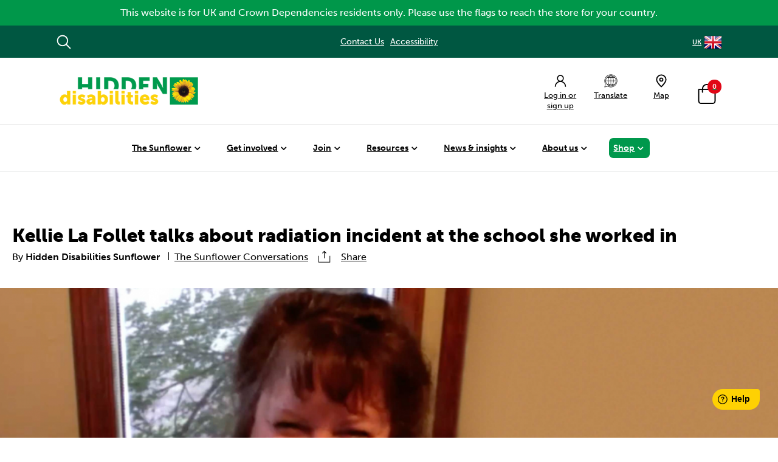

--- FILE ---
content_type: text/html; charset=UTF-8
request_url: https://hdsunflower.com/uk/insights/post/sunflower-stories-with-kellie-la-follet
body_size: 29191
content:
<!doctype html>
<html lang="en">
    <head prefix="og: http://ogp.me/ns# fb: http://ogp.me/ns/fb# product: http://ogp.me/ns/product#">
        <script>
    var LOCALE = 'en\u002DGB';
    var BASE_URL = 'https\u003A\u002F\u002Fhdsunflower.com\u002Fuk\u002F';
    var require = {
        'baseUrl': 'https\u003A\u002F\u002Fhdsunflower.com\u002Fstatic\u002Fversion1768214298\u002Ffrontend\u002FPixiemedia\u002FSunflower\u002Fen_GB'
    };</script>        <meta charset="utf-8"/>
<meta name="title" content="Kellie La Follet talks about radiation incident at the school she worked in"/>
<meta name="description" content="Kellie La Follett was caught in an unexpected mass radiation incident at the school she worked in. Unfortunately Kellie was sitting at the epi centre of the radiation which has left Kellie in pain 24"/>
<meta name="keywords" content="Hidden disabilities, Hidden disabilities sunflower, invisible disabilities, Hidden disabilities lanyard, sunflower lanyard, sunflower scheme"/>
<meta name="robots" content="INDEX,FOLLOW"/>
<meta name="viewport" content="width=device-width, initial-scale=1, maximum-scale=1.0, user-scalable=no"/>
<meta name="format-detection" content="telephone=no"/>
<title>Kellie La Follet talks about radiation incident at the school she worked in</title>
<link  rel="stylesheet" type="text/css"  media="all" href="https://hdsunflower.com/static/version1768214298/frontend/Pixiemedia/Sunflower/en_GB/mage/calendar.min.css" />
<link  rel="stylesheet" type="text/css"  media="all" href="https://hdsunflower.com/static/version1768214298/frontend/Pixiemedia/Sunflower/en_GB/PixieMedia_AddPopup/css/pmaddpop.min.css" />
<link  rel="stylesheet" type="text/css"  media="all" href="https://hdsunflower.com/static/version1768214298/frontend/Pixiemedia/Sunflower/en_GB/css/styles-m.min.css" />
<link  rel="stylesheet" type="text/css"  media="all" href="https://hdsunflower.com/static/version1768214298/frontend/Pixiemedia/Sunflower/en_GB/owl.carousel/assets/owl.carousel.min.css" />
<link  rel="stylesheet" type="text/css"  media="all" href="https://hdsunflower.com/static/version1768214298/frontend/Pixiemedia/Sunflower/en_GB/fancybox/css/jquery.fancybox.min.css" />
<link  rel="stylesheet" type="text/css"  media="all" href="https://hdsunflower.com/static/version1768214298/frontend/Pixiemedia/Sunflower/en_GB/icon-fonts/css/porto-icons-codes.min.css" />
<link  rel="stylesheet" type="text/css"  media="all" href="https://hdsunflower.com/static/version1768214298/frontend/Pixiemedia/Sunflower/en_GB/simple-line-icons/css/simple-line-icons.min.css" />
<link  rel="stylesheet" type="text/css"  media="all" href="https://hdsunflower.com/static/version1768214298/frontend/Pixiemedia/Sunflower/en_GB/icon-fonts/css/animation.min.css" />
<link  rel="stylesheet" type="text/css"  media="all" href="https://hdsunflower.com/static/version1768214298/frontend/Pixiemedia/Sunflower/en_GB/font-awesome/css/font-awesome.min.css" />
<link  rel="stylesheet" type="text/css"  media="all" href="https://hdsunflower.com/static/version1768214298/frontend/Pixiemedia/Sunflower/en_GB/StripeIntegration_Payments/css/wallets.min.css" />
<link  rel="stylesheet" type="text/css"  media="all" href="https://hdsunflower.com/static/version1768214298/frontend/Pixiemedia/Sunflower/en_GB/Amasty_Groupcat/js/fancybox/jquery.fancybox.min.css" />
<link  rel="stylesheet" type="text/css"  media="all" href="https://hdsunflower.com/static/version1768214298/frontend/Pixiemedia/Sunflower/en_GB/Amasty_HidePrice/js/fancyambox/jquery.fancyambox.min.css" />
<link  rel="stylesheet" type="text/css"  media="all" href="https://hdsunflower.com/static/version1768214298/frontend/Pixiemedia/Sunflower/en_GB/Amasty_HidePrice/css/amhideprice.min.css" />
<link  rel="stylesheet" type="text/css"  media="all" href="https://hdsunflower.com/static/version1768214298/frontend/Pixiemedia/Sunflower/en_GB/Amasty_Storelocator/vendor/chosen/chosen.min.css" />
<link  rel="stylesheet" type="text/css"  media="all" href="https://hdsunflower.com/static/version1768214298/frontend/Pixiemedia/Sunflower/en_GB/MageMe_Core/css/styles.min.css" />
<link  rel="stylesheet" type="text/css"  media="all" href="https://hdsunflower.com/static/version1768214298/frontend/Pixiemedia/Sunflower/en_GB/MageMe_WebForms/css/styles.min.css" />
<link  rel="stylesheet" type="text/css"  media="all" href="https://hdsunflower.com/static/version1768214298/frontend/Pixiemedia/Sunflower/en_GB/PixieMedia_ImageCarousel/css/pixiemedia-imagecarousel.min.css" />
<link  rel="stylesheet" type="text/css"  media="all" href="https://hdsunflower.com/static/version1768214298/frontend/Pixiemedia/Sunflower/en_GB/Smartwave_Dailydeals/css/style.min.css" />
<link  rel="stylesheet" type="text/css"  media="all" href="https://hdsunflower.com/static/version1768214298/frontend/Pixiemedia/Sunflower/en_GB/Magefan_Blog/css/blog-m.min.css" />
<link  rel="stylesheet" type="text/css"  media="all" href="https://hdsunflower.com/static/version1768214298/frontend/Pixiemedia/Sunflower/en_GB/Magefan_Blog/css/blog-new.min.css" />
<link  rel="stylesheet" type="text/css"  media="all" href="https://hdsunflower.com/static/version1768214298/frontend/Pixiemedia/Sunflower/en_GB/Magefan_Blog/css/blog-custom.min.css" />
<link  rel="stylesheet" type="text/css"  media="all" href="https://hdsunflower.com/static/version1768214298/frontend/Pixiemedia/Sunflower/en_GB/Magefan_Blog/css/comments.min.css" />
<link  rel="stylesheet" type="text/css"  media="all" href="https://hdsunflower.com/static/version1768214298/frontend/Pixiemedia/Sunflower/en_GB/css/sunflower-blog.min.css" />
<link  rel="stylesheet" type="text/css"  media="screen and (min-width: 768px)" href="https://hdsunflower.com/static/version1768214298/frontend/Pixiemedia/Sunflower/en_GB/css/styles-l.min.css" />
<link  rel="stylesheet" type="text/css"  media="print" href="https://hdsunflower.com/static/version1768214298/frontend/Pixiemedia/Sunflower/en_GB/css/print.min.css" />
<link  rel="stylesheet" type="text/css"  media="all" href="https://hdsunflower.com/static/version1768214298/frontend/Pixiemedia/Sunflower/en_GB/css/sunflower.min.css" />
<link  rel="stylesheet" type="text/css"  media="all" href="https://hdsunflower.com/static/version1768214298/frontend/Pixiemedia/Sunflower/en_GB/css/brands.min.css" />
<link  rel="stylesheet" type="text/css"  media="all" href="https://hdsunflower.com/static/version1768214298/frontend/Pixiemedia/Sunflower/en_GB/css/accessibility.min.css" />
<link  rel="stylesheet" type="text/css"  media="all" href="https://hdsunflower.com/static/version1768214298/frontend/Pixiemedia/Sunflower/en_GB/css/route-planner.min.css" />
<link  rel="stylesheet" type="text/css"  media="all" href="https://hdsunflower.com/static/version1768214298/frontend/Pixiemedia/Sunflower/en_GB/css/map-project/map-project.min.css" />
<link  rel="stylesheet" type="text/css"  media="all" href="https://hdsunflower.com/static/version1768214298/frontend/Pixiemedia/Sunflower/en_GB/css/map-project/map-page.min.css" />
<link  rel="stylesheet" type="text/css"  media="all" href="https://hdsunflower.com/static/version1768214298/frontend/Pixiemedia/Sunflower/en_GB/css/nav-project.min.css" />
<link  rel="stylesheet" type="text/css"  media="all" href="https://hdsunflower.com/static/version1768214298/frontend/Pixiemedia/Sunflower/en_GB/css/global.min.css" />
<link  rel="stylesheet" type="text/css"  media="all" href="https://hdsunflower.com/static/version1768214298/frontend/Pixiemedia/Sunflower/en_GB/css/upgrade246.min.css" />
<script  type="text/javascript"  src="https://hdsunflower.com/static/version1768214298/frontend/Pixiemedia/Sunflower/en_GB/requirejs/require.js"></script>
<script  type="text/javascript"  src="https://hdsunflower.com/static/version1768214298/frontend/Pixiemedia/Sunflower/en_GB/mage/requirejs/mixins.js"></script>
<script  type="text/javascript"  src="https://hdsunflower.com/static/version1768214298/frontend/Pixiemedia/Sunflower/en_GB/requirejs-config.js"></script>
<script  type="text/javascript"  src="https://hdsunflower.com/static/version1768214298/frontend/Pixiemedia/Sunflower/en_GB/Amasty_GeoipRedirect/js/storeCookieChecker.js"></script>
<link  rel="canonical" href="https://hdsunflower.com/uk/insights/post/sunflower-stories-with-kellie-la-follet" />
<link  rel="stylesheet" type="text/css" href="//fonts.googleapis.com/css?family=Shadows+Into+Light" />
<link  rel="icon" type="image/x-icon" href="https://hdsunflower.com/media/favicon/default/hidfav_1.jpg" />
<link  rel="shortcut icon" type="image/x-icon" href="https://hdsunflower.com/media/favicon/default/hidfav_1.jpg" />

<meta name="facebook-domain-verification" content="bxy2hvk58eie8mojs8bcsxf5uop78g" />


<!-- testing cookies -->


<!-- freshdesk -->

<script class="_iub_cs_activate" type="text/plain" src='https://widget.freshworks.com/widgets/64000001083.js'></script>

<script>
	window.fwSettings={
	'widget_id':64000001083
	};
	!function(){if("function"!=typeof window.FreshworksWidget){var n=function(){n.q.push(arguments)};n.q=[],window.FreshworksWidget=n}}() 
</script>



<!-- typekit-->

<link rel="stylesheet" href="https://use.typekit.net/plt0cdh.css">


<!-- Facebook Pixel Code -->
<script class="_iub_cs_activate-inline" type="text/plain" data-iub-purposes="5">
!function(f,b,e,v,n,t,s)
{if(f.fbq)return;n=f.fbq=function(){n.callMethod?
n.callMethod.apply(n,arguments):n.queue.push(arguments)};
if(!f._fbq)f._fbq=n;n.push=n;n.loaded=!0;n.version='2.0';
n.queue=[];t=b.createElement(e);t.async=!0;
t.src=v;s=b.getElementsByTagName(e)[0];
s.parentNode.insertBefore(t,s)}(window, document,'script',
'https://connect.facebook.net/en_US/fbevents.js');
fbq('init', '2957741684493265');
fbq('track', 'PageView');
</script>

<!--
<noscript class="_iub_cs_activate-inline" type="text/plain"><img height="1" width="1" style="display:none"
src="https://www.facebook.com/tr?id=2957741684493265&ev=PageView&noscript=1"
/></noscript>
-->

<!--Hc5XyLbeLISKelmtyWRViJIj9HFlnqxJ-->


<script> (function(){ var s = document.createElement('script'); var h = document.querySelector('head') || document.body; s.src = 'https://acsbapp.com/apps/app/dist/js/app.js'; s.async = true; s.onload = function(){ acsbJS.init({ statementLink : '', footerHtml : '', hideMobile : false, hideTrigger : false, disableBgProcess : false, language : 'en', position : 'left', leadColor : '#005704', triggerColor : '#a84556', triggerRadius : '50%', triggerPositionX : 'right', triggerPositionY : 'center', triggerIcon : 'people', triggerSize : 'small', triggerOffsetX : 20, triggerOffsetY : 20, mobile : { triggerSize : 'small', triggerPositionX : 'right', triggerPositionY : 'center', triggerOffsetX : 10, triggerOffsetY : 10, triggerRadius : '50%' } }); }; h.appendChild(s); })(); </script>        
<meta property="og:type" content="article" />
<meta property="og:title" content="Kellie La Follet talks about radiation incident at the school she worked in" />
<meta property="og:description" content="Kellie La Follett was caught in an unexpected mass radiation incident at the school she worked in. Unfortunately Kellie was sitting at the epi centre of the radiation which has left Kellie in pain 24" />
<meta property="og:url" content="https://hdsunflower.com/uk/insights/post/sunflower-stories-with-kellie-la-follet" />
<meta property="og:image" content="https://hdsunflower.com/media/magefan_blog/Kellie_La_Follet_500x500.png" />
<link rel='stylesheet' href="//fonts.googleapis.com/css?family=Open+Sans%3A300%2C300italic%2C400%2C400italic%2C600%2C600italic%2C700%2C700italic%2C800%2C800italic&amp;v1&amp;subset=latin%2Clatin-ext" type="text/css" media="screen"/>
<link href="//fonts.googleapis.com/css?family=Oswald:300,400,500,600,700" rel="stylesheet">
<link href="//fonts.googleapis.com/css?family=Poppins:200,300,400,500,600,700,800" rel="stylesheet">
<link rel="stylesheet" href="//fonts.googleapis.com/css?family=Open+Sans%3A300%2C300italic%2C400%2C400italic%2C600%2C600italic%2C700%2C700italic%2C800%2C800italic&amp;v1&amp;subset=latin%2Clatin-ext" type="text/css" media="screen"/>
    <link rel="stylesheet" type="text/css" media="all" href="https://hdsunflower.com/media/porto/web/bootstrap/css/bootstrap.min.css">
    <link rel="stylesheet" type="text/css" media="all" href="https://hdsunflower.com/media/porto/web/css/animate.css">
<link rel="stylesheet" type="text/css" media="all" href="https://hdsunflower.com/media/porto/web/css/header/type6.css">
<link rel="stylesheet" type="text/css" media="all" href="https://hdsunflower.com/media/porto/web/css/custom.css">
<link rel="stylesheet" type="text/css" media="all" href="https://hdsunflower.com/media/porto/configed_css/design_default.css">
<link rel="stylesheet" type="text/css" media="all" href="https://hdsunflower.com/media/porto/configed_css/settings_default.css">
<script type="text/javascript">
var redirect_cart = false;
var porto_config = {
    paths: {
        'parallax': 'js/jquery.parallax.min',
        'owlcarousel': 'owl.carousel/owl.carousel',
        'floatelement': 'js/jquery.floatelement'
    },
    shim: {
        'owlcarousel': {
          deps: ['jquery']
        },
        'owlcarousel_thumbs': {
          deps: ['jquery','owlcarousel']
        },
        'floatelement': {
          deps: ['jquery']
        }
    }
};

require.config(porto_config);
</script>
<script type="text/javascript">
require([
    'jquery',
    'pt_animate'
], function ($) {
  $(window).on('load', function(){
    var $wrap = $(document.body);
    if ($.isFunction($.fn.themeAnimate)) {
      $wrap.find('[data-plugin-animate], [data-appear-animation]').each(function() {
        var $this = $(this),
            opts;

        var pluginOptions = $this.data('plugin-options');
        if (pluginOptions) {
          if (typeof pluginOptions == 'string') {
            opts = JSON.parse(pluginOptions.replace(/'/g,'"').replace(';',''));
          } else {
            opts = pluginOptions;
          }
        }
        $this.themeAnimate(opts);
      });
    }
  });
});
</script>
    <script>
        window.getWpCookie = function(name) {
            match = document.cookie.match(new RegExp(name + '=([^;]+)'));
            if (match) return decodeURIComponent(match[1].replace(/\+/g, ' ')) ;
        };

        window.dataLayer = window.dataLayer || [];
                var dlObjects = [{"pageName":"Kellie La Follet talks about radiation incident at the school she worked in","pageType":"other"}];
        for (var i in dlObjects) {
            window.dataLayer.push({ecommerce: null});
            window.dataLayer.push(dlObjects[i]);
        }
                var wpCookies = ['wp_customerId','wp_customerGroup'];
        wpCookies.map(function(cookieName) {
            var cookieValue = window.getWpCookie(cookieName);
            if (cookieValue) {
                var dlObject = {};
                dlObject[cookieName.replace('wp_', '')] = cookieValue;
                window.dataLayer.push(dlObject);
            }
        });
    </script>

            <script>
        window.getWpGA4Cookie = function(name) {
            match = document.cookie.match(new RegExp(name + '=([^;]+)'));
            if (match) return decodeURIComponent(match[1].replace(/\+/g, ' ')) ;
        };

        window.dataLayer = window.dataLayer || [];
                var dl4Objects = [{"pageName":"Kellie La Follet talks about radiation incident at the school she worked in","pageType":"other"}];
        for (var i in dl4Objects) {
            window.dataLayer.push({ecommerce: null});
            window.dataLayer.push(dl4Objects[i]);
        }
                var wpGA4Cookies = ['wp_ga4_user_id','wp_ga4_customerGroup'];
        wpGA4Cookies.map(function(cookieName) {
            var cookieValue = window.getWpGA4Cookie(cookieName);
            if (cookieValue) {
                var dl4Object = {};
                dl4Object[cookieName.replace('wp_ga4_', '')] = cookieValue;
                window.dataLayer.push(dl4Object);
            }
        });
    </script>

    <!-- Google Tag Manager -->
<script>(function(w,d,s,l,i){w[l]=w[l]||[];w[l].push({'gtm.start':
new Date().getTime(),event:'gtm.js'});var f=d.getElementsByTagName(s)[0],
j=d.createElement(s),dl=l!='dataLayer'?'&l='+l:'';j.async=true;j.src=
'https://www.googletagmanager.com/gtm.js?id='+i+dl;f.parentNode.insertBefore(j,f);
})(window,document,'script','dataLayer','GTM-TPXQQHP');</script>
<!-- End Google Tag Manager -->    <script type="text/x-magento-init">
        {
            "*": {
                "Magento_PageCache/js/form-key-provider": {
                    "isPaginationCacheEnabled":
                        0                }
            }
        }
    </script>
<script type="text/javascript">
    var _iub = _iub || [];
    _iub.csConfiguration = {
        "countryDetection": true,
	"googleConsentMode": "template",
	"emitGtmEvents":true,
        "perPurposeConsent": true,
        "whitelabel": false,
        "lang": "en",
        "siteId": 2085407,
        "consentOnContinuedBrowsing": false,
        "cookiePolicyId": 77260362,
        "banner": {
            "acceptButtonDisplay": true,
            "customizeButtonDisplay": true,
            "acceptButtonColor": "#ffd800",
            "acceptButtonCaptionColor": "#000000",
            "customizeButtonColor": "#bcc7c4",
            "customizeButtonCaptionColor": "#000000",
            "rejectButtonDisplay": true,
            "rejectButtonColor": "#ffd800",
            "rejectButtonCaptionColor": "#000000",
            "position": "float-top-center",
            "textColor": "#010000",
            "backgroundColor": "#ffffff"
        },
        "callback": {
            onPreferenceExpressedOrNotNeeded: function(preference) {
                dataLayer.push({
                    iubenda_ccpa_opted_out: _iub.cs.api.isCcpaOptedOut()
                });
                if (!preference) {
                    dataLayer.push({
                        event: "iubenda_preference_not_needed"
                    });
                } else {
                    if (preference.consent === true) {
                        dataLayer.push({
                            event: "iubenda_consent_given"
                        });
                    } else if (preference.consent === false) {
                        dataLayer.push({
                            event: "iubenda_consent_rejected"
                        });
                    } else if (preference.purposes) {
                        for (var purposeId in preference.purposes) {
                            if (preference.purposes[purposeId]) {
                                dataLayer.push({
                                    event: "iubenda_consent_given_purpose_" + purposeId
                                });
                            }
                        }
                    }
                }
            }
        }
    };
</script>
<script type="text/javascript" src="//cdn.iubenda.com/cs/iubenda_cs.js" charset="UTF-8" async></script>    <script type="text/javascript">

        require([
            'jquery',
        ], function ($) {

            var iCallback = function () {};

            if ( 'callback' in _iub.csConfiguration ) {
                if ( 'onConsentGiven' in _iub.csConfiguration.callback )
                    iCallback = _iub.csConfiguration.callback.onConsentGiven;

                _iub.csConfiguration.callback.onConsentGiven = function () {
                    iCallback();

                    jQuery( 'noscript._no_script_iub' ).each( function ( a, b ) {
                        var el = jQuery( b );
                        el.after( el.html() );
                    } );
                };
            };

            $( '.iubenda-cs-rationale').attr('role', "alert");
            $( '.iubenda-cs-rationale').attr('aria-atomic', "true");
            $( '.iubenda-cs-rationale').attr('aria-live', "assertive");

        });

    </script>

    <script type="application/ld+json">{"@context":"http:\/\/schema.org","@type":"BlogPosting","@id":"https:\/\/hdsunflower.com\/uk\/insights\/post\/sunflower-stories-with-kellie-la-follet","author":{"@context":"http:\/\/schema.org","@type":"Person","name":"Hidden  Disabilities Sunflower","url":"https:\/\/hdsunflower.com\/uk\/","mainEntityOfPage":{"@id":"https:\/\/hdsunflower.com\/uk\/"},"jobTitle":"Marketing"},"headline":"Kellie La Follet talks about radiation incident at the school she worked in","description":"Kellie La Follett was caught in an unexpected mass radiation incident at the school she worked in. Unfortunately Kellie was sitting at the epi centre of the radiation which has left Kellie in pain 24","datePublished":"2021-10-21T09:47:00+00:00","dateModified":"2022-01-11T11:35:25+00:00","image":{"@type":"ImageObject","url":"https:\/\/hdsunflower.com\/media\/magefan_blog\/Kellie_La_Follet_500x500.png","width":720,"height":720},"publisher":{"@type":"Organization","name":"Hidden Disabilities Sunflower","logo":{"@type":"ImageObject","url":"https:\/\/hdsunflower.com\/media\/logo\/stores\/1\/Hidden_Disabilities_logo2.png"}},"mainEntityOfPage":"https:\/\/hdsunflower.com\/uk\/insights"}</script>    </head>
    <body data-container="body"
          data-mage-init='{"loaderAjax": {}, "loader": { "icon": "https://hdsunflower.com/static/version1768214298/frontend/Pixiemedia/Sunflower/en_GB/images/loader-2.gif"}}'
        class="hds-default base pixiedust blog-page blog-post-sunflower-stories-with-kellie-la-follet layout-1140 wide blog-post-view page-layout-1column" id="html-body">
        <style>

    @keyframes fadeIn { 0% {opacity:0;} 100% {opacity:1;} }
    @-moz-keyframes fadeIn { 0% {opacity:0;} 100% {opacity:1;} }
    @-webkit-keyframes fadeIn { 0% {opacity:0;} 100% {opacity:1;} }
    @-o-keyframes fadeIn { 0% {opacity:0;} 100% {opacity:1;} }
    @-ms-keyframes fadeIn { 0% {opacity:0;} 100% {opacity:1;} }
    header.content .header.links li{position: relative !important;}

    /** BUNDLES **/

    body.pixiedust.page-product-bundle .bundle-options-container{clear: none;}
    body.pixiedust.page-product-bundle .bundle-options-container .product-add-form{display: block;float: left;}
    body.pixiedust.page-product-bundle .bundle-actions {display: none;}
    body.pixiedust.page-product-bundle .product-social-links{border:none;}
    body.pixiedust.page-product-bundle .bundle-options-container .block-bundle-summary .bundle-summary{display: none;}
    body.pixiedust.page-product-bundle .bundle-options-container .legend.title {display: none;}
    body.pixiedust.page-product-bundle .bundle-options-container .block-bundle-summary > .title{display: none;}
    body.pixiedust.page-product-bundle .action.back.customization{display: none;}
    body.pixiedust.page-product-bundle .price-notice{display: none;}
    body.pixiedust.page-product-bundle .bundle-options-container p.required{display: none;}
    body.pixiedust.page-product-bundle .page-title-wrapper{display: block;}
    body.pixiedust.page-product-bundle .bundle-options-container .block-bundle-summary .price-box{display: none;}

    /** NAV **/

    body.pixiedust.page-layout-map-homepage .pm-top-bar .page-main{padding-top: 10px;}
    body.pixiedust.page-layout-map-homepage .find-sunflower-head .page-main{padding-top: 0;}

    /**  h1 **/
    body.pixiedust.catalog-product-view .page-title-wrapper{display:block;}

    /** RESPONSIVE **/

    @media(min-width:768px){
        body.pixiedust.page-product-bundle .bundle-options-wrapper{padding-left: 30px; float: none;}
        body.pixiedust.page-product-bundle .bundle-options-container .block-bundle-summary{top: 0px;position: static;float: none;width: auto;}
        body.pixiedust.page-product-bundle .product-details{padding-left: 30px;}
        body.pixiedust.page-product-bundle .box-tocart{display: inline-block;}
        body.pixiedust.page-product-bundle .product-info-main .product.overview{padding-left: 7px;}
        body.pixiedust.page-product-bundle .bundle-options-container{width: 57.17%;float: right;}
    }
</style>

    <script class="_iub_cs_activate" type="text/plain" src="https://secure.meet3monk.com/js/215121.js" ></script>
  <div class="head-top-msg" style="background:#00974a; color:#ffffff">This website is for UK and Crown Dependencies residents only. Please use the flags to reach the store for your country.</div><!-- Google Tag Manager (noscript) -->
<noscript><iframe class="_iub_cs_activate" suppressedsrc="https://www.googletagmanager.com/ns.html?id=GTM-TPXQQHP"
height="0" width="0" style="display:none;visibility:hidden"></iframe></noscript>
<!-- End Google Tag Manager (noscript) -->
<script type="text/x-magento-init">
    {
        "*": {
            "Magento_PageBuilder/js/widget-initializer": {
                "config": {"[data-content-type=\"slider\"][data-appearance=\"default\"]":{"Magento_PageBuilder\/js\/content-type\/slider\/appearance\/default\/widget":false},"[data-content-type=\"map\"]":{"Magento_PageBuilder\/js\/content-type\/map\/appearance\/default\/widget":false},"[data-content-type=\"row\"]":{"Magento_PageBuilder\/js\/content-type\/row\/appearance\/default\/widget":false},"[data-content-type=\"tabs\"]":{"Magento_PageBuilder\/js\/content-type\/tabs\/appearance\/default\/widget":false},"[data-content-type=\"slide\"]":{"Magento_PageBuilder\/js\/content-type\/slide\/appearance\/default\/widget":{"buttonSelector":".pagebuilder-slide-button","showOverlay":"hover","dataRole":"slide"}},"[data-content-type=\"banner\"]":{"Magento_PageBuilder\/js\/content-type\/banner\/appearance\/default\/widget":{"buttonSelector":".pagebuilder-banner-button","showOverlay":"hover","dataRole":"banner"}},"[data-content-type=\"buttons\"]":{"Magento_PageBuilder\/js\/content-type\/buttons\/appearance\/inline\/widget":false},"[data-content-type=\"products\"][data-appearance=\"carousel\"]":{"Magento_PageBuilder\/js\/content-type\/products\/appearance\/carousel\/widget":false},"[data-content-type=\"dotdigitalgroup_form\"]":{"Dotdigitalgroup_PageBuilder\/js\/content-type\/dotdigitalgroup-form\/appearance\/default\/widget":false}},
                "breakpoints": {"desktop":{"label":"Desktop","stage":true,"default":true,"class":"desktop-switcher","icon":"Magento_PageBuilder::css\/images\/switcher\/switcher-desktop.svg","conditions":{"min-width":"1024px"},"options":{"products":{"default":{"slidesToShow":"5"}}}},"tablet":{"conditions":{"max-width":"1024px","min-width":"768px"},"options":{"products":{"default":{"slidesToShow":"4"},"continuous":{"slidesToShow":"3"}}}},"mobile":{"label":"Mobile","stage":true,"class":"mobile-switcher","icon":"Magento_PageBuilder::css\/images\/switcher\/switcher-mobile.svg","media":"only screen and (max-width: 768px)","conditions":{"max-width":"768px","min-width":"640px"},"options":{"products":{"default":{"slidesToShow":"3"}}}},"mobile-small":{"conditions":{"max-width":"640px"},"options":{"products":{"default":{"slidesToShow":"2"},"continuous":{"slidesToShow":"1"}}}}}            }
        }
    }
</script>

<div class="cookie-status-message" id="cookie-status">
    The store will not work correctly when cookies are disabled.</div>
<script type="text&#x2F;javascript">document.querySelector("#cookie-status").style.display = "none";</script>
<script type="text/x-magento-init">
    {
        "*": {
            "cookieStatus": {}
        }
    }
</script>

<script type="text/x-magento-init">
    {
        "*": {
            "mage/cookies": {
                "expires": null,
                "path": "\u002F",
                "domain": ".hdsunflower.com",
                "secure": true,
                "lifetime": "3600"
            }
        }
    }
</script>
    <noscript>
        <div class="message global noscript">
            <div class="content">
                <p>
                    <strong>JavaScript seems to be disabled in your browser.</strong>
                    <span>
                        For the best experience on our site, be sure to turn on Javascript in your browser.                    </span>
                </p>
            </div>
        </div>
    </noscript>
<script>    require.config({
        map: {
            '*': {
                wysiwygAdapter: 'mage/adminhtml/wysiwyg/tiny_mce/tinymceAdapter'
            }
        }
    });</script><!-- ko scope: 'company' -->
<div class="message company-warning _hidden" data-bind="css: { _hidden: !isCompanyBlocked() }">
<span>
<!-- ko i18n: 'Your company account is blocked and you cannot place orders. If you have questions, please contact your company administrator.' --><!-- /ko -->
</span>
</div>
<!-- /ko -->
<script type="text/x-magento-init">
    {
        "*": {
            "Magento_Ui/js/core/app": {
                "components": {
                    "company": {
                        "component": "Magento_Company/js/view/company",
                        "logoutUrl": "https://hdsunflower.com/uk/customer/account/logout/"
                    }
                }
            }
        }
    }
</script>

<script>
    window.cookiesConfig = window.cookiesConfig || {};
    window.cookiesConfig.secure = true;
</script><script>    require.config({
        paths: {
            googleMaps: 'https\u003A\u002F\u002Fmaps.googleapis.com\u002Fmaps\u002Fapi\u002Fjs\u003Fv\u003D3\u0026key\u003D'
        },
        config: {
            'Magento_PageBuilder/js/utils/map': {
                style: '',
            },
            'Magento_PageBuilder/js/content-type/map/preview': {
                apiKey: '',
                apiKeyErrorMessage: 'You\u0020must\u0020provide\u0020a\u0020valid\u0020\u003Ca\u0020href\u003D\u0027https\u003A\u002F\u002Fhdsunflower.com\u002Fuk\u002Fadminhtml\u002Fsystem_config\u002Fedit\u002Fsection\u002Fcms\u002F\u0023cms_pagebuilder\u0027\u0020target\u003D\u0027_blank\u0027\u003EGoogle\u0020Maps\u0020API\u0020key\u003C\u002Fa\u003E\u0020to\u0020use\u0020a\u0020map.'
            },
            'Magento_PageBuilder/js/form/element/map': {
                apiKey: '',
                apiKeyErrorMessage: 'You\u0020must\u0020provide\u0020a\u0020valid\u0020\u003Ca\u0020href\u003D\u0027https\u003A\u002F\u002Fhdsunflower.com\u002Fuk\u002Fadminhtml\u002Fsystem_config\u002Fedit\u002Fsection\u002Fcms\u002F\u0023cms_pagebuilder\u0027\u0020target\u003D\u0027_blank\u0027\u003EGoogle\u0020Maps\u0020API\u0020key\u003C\u002Fa\u003E\u0020to\u0020use\u0020a\u0020map.'
            },
        }
    });</script><script>
    require.config({
        shim: {
            'Magento_PageBuilder/js/utils/map': {
                deps: ['googleMaps']
            }
        }
    });</script>

    <script type="text/x-magento-init">
        {
            "*": {
                "Dotdigitalgroup_Email/js/trackingCode": "//r1-t.trackedlink.net/_dmpt"
            }
        }
    </script>
<script type="text/x-magento-init">
    {
        "*": {
            "Dotdigitalgroup_Email/js/webBehaviorTracking": {
                "id": "DM-7949144844-01",
                "subdomain": "static",
                "region": "r1-"
            }
        }
    }
</script>

<div id="sidebarIn" class="animateAll">

    <div class="sidebarinside">

        <div class="top-block">
            <span>Main Menu</span>
        </div>

        
        <nav tabindex="-1" class="navigation meganav mobilenav">

            <div tabindex="-1"class="nav-slider"></div>

            <div tabindex="-1" class="nav-orgini" aria-hidden="true">

                <ul tabindex="-1" class="pm-topmenu base-menu">

                    <li class="ext level0 nav-1 first extraclass level-top parent mobileparent" data-mmref="666666"><a href="https://hdsunflower.com/uk/insights/post/for-people-with-non-visible-disabilities/"  class="level-topextraclass" ><span>The Sunflower</span></a></li><li class="mega-show mega-show-666666" style="display:none;"><p class="triggerback" data-triggerback="666666"><a href="https://hdsunflower.com/uk/insights/post/for-people-with-non-visible-disabilities/"  class="level-topextraclass" ><span>The Sunflower</span></a></p>


    <div class="pm-mega-in">	
           			                <div class="pmm-content haschildren"><h3>Making the invisible visible</h3>
<ul>
<li><a href="https://hdsunflower.com/uk/insights/post/for-people-with-non-visible-disabilities">What is Hidden Disabilities Sunflower?</a>
</li>
<li><a title="A few facts" href="https://hdsunflower.com/uk/insights/post/facts">A few facts and stats</a></li>

<li><a title="The Sunflower map" href="https://hdsunflower.com/uk/find-the-sunflower">Find Sunflower-friendly places</a></li>

</ul>

</div>
                        		                <div class="pmm-content"><h3>Non-visible disabilities</h3>
<ul>
<li><a title="What is a non-visible disability?" href="https://hdsunflower.com/uk/insights/post/what-is-a-hidden-disability">What is a non-visible disability?</a></li>

<li><a title="The invisible disabilities index" href="https://hdsunflower.com/uk/insights/category/invisible-disabilities">The invisible disabilities index</a></li>

<li><a title="The Sunflower Conversations" href="https://hdsunflower.com/uk/insights/category/sunflower-stories">The Sunflower Conversations</a></li>


</div>
                        		                <div class="pmm-content haschildren"><h3>Sunflower cards</h3>
<ul>

<li><a title="Recent Members" href='https://hdsunflower.com/uk/insights/post/your-personalised-card'>Personalised cards</a></li>

<li><a title="Recent Members" href='https://hdsunflower.com/uk/insights/post/introducing-sunflower-extra'>Sunflower Extra cards</a></li>

<li><a title="Recent Members" href='https://hdsunflower.com/uk/insights/post/extra-guide'>Sunflower Extra guide</a></li>

<li><a title="The Sunflower icons" href="https://hdsunflower.com/uk/insights/post/sunflower-icons">Say it with the Sunflower icons</a></li>

</ul>



</div>
                        		                <div class="pmm-content"><h3>Meet our Community</h3>
<ul>

<li><a title="Recent Members" href='https://hdsunflower.com/uk/insights/category/news'>Recent Members</a></li>

<li><a title="Our Sunflower Friends" href="https://hdsunflower.com/uk/insights/post/sunflower-friends">Our Sunflower Friends</a></li>

<li><a title="Our Global Ambassadors" href="https://hdsunflower.com/uk/insights/post/our-ambassadors">Our Global Ambassadors</a></li>

<li><a title="Our Partners" href="https://hdsunflower.com/uk/insights/post/our-global-partners">Our Partners</a></li>


</div>
                        		                <div class="pmm-content"><h3>Sunflower Extra</h3>
<p><a href="https://hdsunflower.com/uk/insights/post/introducing-sunflower-extra"><img src="https://hdsunflower.com/media/wysiwyg/Extra/1920x1080-05.jpg" alt=" Yellow and green sunflower with text Sunflower Extra" width="256" height="175" loading="lazy"></a></p>
<p> </p>


</div>
                                    
        </div>
</li><li class="ext level0 nav-1 first extraclass level-top parent mobileparent" data-mmref="666667"><a href="#"  class="level-topextraclass" ><span>Get involved</span></a></li><li class="mega-show mega-show-666667" style="display:none;"><p class="triggerback" data-triggerback="666667"><a href="#"  class="level-topextraclass" ><span>Get involved</span></a></p>


    <div class="pm-mega-in">	
           			                <div class="pmm-content haschildren"><h3>Ways to take part</h3>

<ul>

<li><a title="Raise awareness" href="https://hdsunflower.com/uk/insights/post/raise-awareness">Raise awareness</a></li>

<li><a href="https://hdsunflower.com/uk/insights/category/sunflower-stories">Share your story</a></li>

<li><a href="https://hdsunflower.com/uk/disabilities-form">List a disability</a></li>


<li><a href="https://hdsunflower.com/uk/insights/post/become-a-sunflower-friend">Become a Sunflower Friend</a></li>

</ul></div>
                        		                <div class="pmm-content haschildren"><h3>Campaigns</h3>
<ul>
<li><a title="The world's longest lanyard" href="https://hdsunflower.com/uk/insights/post/worlds-longest-lanyard">The world's longest lanyard</a></li>
    <li><a title="Travel is for everyone" href="https://hdsunflower.com/uk/hd-travels">Travel is for everyone</a></li>
    <li><a title="The autism employment gap" href="https://hdsunflower.com/uk/insights/post/autism-employment-gap1">The autism employment gap</a></li>
</ul></div>
                        		                <div class="pmm-content"><h3>List a non-visible disability</h3>
<p><a href="/disabilities-form"><img src="https://hdsunflower.com/media/wysiwyg/longestlanyard.png" alt="Yellow and green globe encircled by green lanyard with yellow sunflowers" width="256" height="175" loading="lazy"></a></p>
<p> </p></div>
                                                            
        </div>
</li><li class="ext level0 nav-1 first extraclass level-top parent mobileparent" data-mmref="6666681"><a href="https://hdsunflower.com/uk/sunflower-memberships/"  class="level-topextraclass" ><span>Join</span></a></li><li class="mega-show mega-show-6666681" style="display:none;"><p class="triggerback" data-triggerback="6666681"><a href="https://hdsunflower.com/uk/sunflower-memberships/"  class="level-topextraclass" ><span>Join</span></a></p>


    <div class="pm-mega-in">	
           			                <div class="pmm-content"><h3>Become a Business Member</h3>

<ul>
<li><a title="Business" href="https://hdsunflower.com/uk/insights/category/news">Recent members</a></li>
<li><a title="Business" href='https://hdsunflower.com/uk/sunflower-memberships'>Memberships for businesses</a></li>
<li><a title="Charities" href='https://hdsunflower.com/uk/sunflower-memberships-charity'>Memberships for charities</a></li>
<li><a title="Stadiums" href='https://hdsunflower.com/uk/insights/post/inclusive-football-the-sunflower-stadium-experience'>Memberships for stadiums</a></li>
<li><a title="Plans & pricing" href='https://hdsunflower.com/uk/sunflower-membership-plans'>Plans & pricing</a></li>
<li><a title="Contact us" href='https://hdsunflower.com/uk/webforms/form/preview/form_id/6'>Contact us</a></li>


</div>
                        		                <div class="pmm-content haschildren"><h3>After you join</h3>
<ul>
<li><a title="Next steps after Joining" href='https://hdsunflower.com/uk/insights/post/when-you-join'>Next steps after joining</a></li>

<li><a title=Sunflower training" href='https://hdsunflower.com/uk/insights/post/training'>Sunflower training</a></li>


<li><a title="Ethical & practical benefits" href='https://hdsunflower.com/uk/insights/post/benefits'>Ethical & practical benefits</a></li>

<li><a title="Best practice" href='https://hdsunflower.com/uk/insights/post/legal'>Best practice</a></li>

<li><a title="The Sunflower pledge" href='https://hdsunflower.com/uk/insights/post/the-sunflower-pledge'>The Sunflower pledge</a></li>

<li><a title="Telephone Lines" href='https://hdsunflower.com/uk/insights/post/sunflower-telephone-lines'>Telephone Lines</a></li>

<li><a title="FAQs" href='https://hdsunflower.com/uk/faqs'>FAQs</a></li>



</ul>

</div>
                        		                <div class="pmm-content haschildren"><h3>Sunflower Extra</h3>
<ul>
<li><a title="What is Sunflower Extra?" href='https://hdsunflower.com/uk/insights/post/launching-sunflower-extra'>What is Sunflower Extra?</a></li>
<li><a title="Sunflower Extra for your employees" href='https://hdsunflower.com/uk/insights/post/sunflower-extra-for-employees'>Sunflower Extra for your employees</a></li>
<li><a title="Resources" href='https://hdsunflower.com/uk/insights/post/extra-resources'>Resources</a></li>

</ul></div>
                                                            
        </div>
</li><li class="ext level0 nav-1 first extraclass level-top parent mobileparent" data-mmref="6666696"><a href="#"  class="level-topextraclass" ><span>Resources</span></a></li><li class="mega-show mega-show-6666696" style="display:none;"><p class="triggerback" data-triggerback="6666696"><a href="#"  class="level-topextraclass" ><span>Resources</span></a></p>


    <div class="pm-mega-in">	
           			                <div class="pmm-content haschildren"><h3>Launch guides</h3>

<ul>
<li><a title="implementation" href="https://hdsunflower.com/uk/insights/post/the-sunflower-membership-checklist">Implementation guide</a>
</li>

<li><a title="Communications guide" href='https://hdsunflower.com/uk/insights/post/launch-guide'>Communications & media toolkit</a></li>

<li><a title="Sunflower Telephone Lines" href='https://hdsunflower.com/uk/insights/post/telephone-lines-guide'>Telephone Phones guide</a></li>

<li><a title="brand guide" href='https://hdsunflower.com/uk/brand-system'>Brand guidelines </a>
</li>


</ul>
</div>
                        		                <div class="pmm-content haschildren"><h3>Training & webinars</h3>
<ul>

<li><a title="Free resources" href="https://hdsunflower.com/uk/hidden-disabilities-sunflower-training">Official Sunflower training</a></li>

<li><a title="About webinars" href='https://hdsunflower.com/uk/insights/post/webinar-overview'>About webinars</a></li>

<li><a title="Book a webinar" href='https://hdsunflower.com/uk/insights/category/webinar'>Book a webinar</a></li>

<li><a title="On-demand recordings" href='https://hdsunflower.com/uk/insights/category/on-demand-webinars'>On-demand recordings</a></li>

<li><a title="Webinar Q&A" href='https://hdsunflower.com/uk/insights/post/webinars-q-and-a'>Q&A</a></li>
</ul>
</div>
                        		                <div class="pmm-content haschildren"><h3>Learning</h3>
<ul>
<li><a title="The invisible disabilities index" href="https://hdsunflower.com/uk/insights/category/invisible-disabilities">The invisible disabilities index</a></li>

<li><a title="The Sunflower Conversations" href="https://hdsunflower.com/uk/insights/category/sunflower-stories">The Sunflower Conversations</a></li>



<li><a title="On a global scale" href='https://hdsunflower.com/uk/insights/post/implementing-the-sunflower-in-large-international-corporations'>Global Sunflower adoption</a></li>
<li><a title="For large events" href='https://hdsunflower.com/uk/insights/post/implementing-the-hidden-disabilities-sunflower-at-large-scale-events'>Sunflower at large events</a></li>
<li><a title="Implementing" href='https://hdsunflower.com/uk/insights/post/in-hospitality-accessible-tourism-in-new-zealand'>Sunflower in tourism & travel</a></li>

<li><a title="Glossary" href='https://hdsunflower.com/uk/glossary'>Glossary</a></li>

</ul></div>
                        		                <div class="pmm-content haschildren"><h3>Helpdesk</h3>

<ul>
<li><a title="Helpdesk" href='https://hdsunflower.com/uk/insights/category/helpdesk'>Knowledge base</a>

<li><a title="Accessibility" href='https://hdsunflower.com/uk/accessible-comms'>Accessible communications guide</a></li>


</ul>
</div>
                                                
        </div>
</li><li class="ext level0 nav-1 first extraclass level-top parent mobileparent" data-mmref="6666610"><a href="https://hdsunflower.com/uk/insights/"  class="level-topextraclass" ><span>News &amp; insights</span></a></li><li class="mega-show mega-show-6666610" style="display:none;"><p class="triggerback" data-triggerback="6666610"><a href="https://hdsunflower.com/uk/insights/"  class="level-topextraclass" ><span>News &amp; insights</span></a></p>


    <div class="pm-mega-in">	
           			                <div class="pmm-content haschildren"><h3>News</h3>
<ul>

<li><a title="Recent Members" href="https://hdsunflower.com/uk/insights/category/news">Recent Members</a></li>


<li><a title="Press releases" href="https://hdsunflower.com/uk/insights/category/press-releases">Press releases</a></li>

<li><a title="In the news" href="https://hdsunflower.com/uk/in-the-news">In the news</a></li>

<li><a title="Community stories" href="https://hdsunflower.com/uk/sunflower-community-says">Community stories</a></li>


</ul>

</div>
                        		                <div class="pmm-content haschildren"><h3>Sector insights</h3>
<ul>
<li><a title="In the air" href="https://hdsunflower.com/uk/insights/post/airports-around-the-world">In the air</a></li>
<li><a title="On the road" href="https://hdsunflower.com/uk/insights/post/on-the-road-with-national-highways">On the road</a></li>
<li><a title="In education" href="https://hdsunflower.com/uk/insights/post/back-to-campus-general">In education</a></li>
<li><a title="In retail" href="https://hdsunflower.com/uk/insights/post/in-retail">In retail</a></li>
<li><a title="In healthcare" href="https://hdsunflower.com/uk/insights/post/in-healthcare">In healthcare</a></li>
<li><a title="In sport" href="https://hdsunflower.com/uk/insights/post/sport-is-the-equalizer">In sport</a></li>

</ul>


</div>
                        		                <div class="pmm-content haschildren"><h3>Awareness days</h3>

<ul>
<li><a title="World ostomy day" href='https://hdsunflower.com/uk/insights/post/world-ostomy-day'>World ostomy day</a>
<li><a title="Pride" href="https://hdsunflower.com/uk/insights/post/intersex-inclusive-pride-flag-sunflower-members"">Pride</a></li>
</ul></div>
                        		                <div class="pmm-content haschildren"><h3>All insights</h3>
<ul>


<li><a title="Articles" href="https://hdsunflower.com/uk/insights/category/awareness">All articles</a>


</li></ul>

</div>
                                                
        </div>
</li><li class="ext level0 nav-1 first extraclass level-top parent mobileparent" data-mmref="666668"><a href="https://hdsunflower.com/uk/insights/post/for-people-with-non-visible-disabilities/"  class="level-topextraclass" ><span>About us</span></a></li><li class="mega-show mega-show-666668" style="display:none;"><p class="triggerback" data-triggerback="666668"><a href="https://hdsunflower.com/uk/insights/post/for-people-with-non-visible-disabilities/"  class="level-topextraclass" ><span>About us</span></a></p>


    <div class="pm-mega-in">	
           			                <div class="pmm-content haschildren"><h3> What we do</h3>
<ul>
<li><a href="https://hdsunflower.com/uk/insights/post/our-vision-and-values">Our vision and values</a></li>
<li><a href="https://hdsunflower.com/uk/insights/post/history">Our history</a></li>
</ul>

</h3></div>
                        		                <div class="pmm-content haschildren"><h3>Who we are</h3>
<ul>
<li><a title="Our people in the UK" href="https://hdsunflower.com/uk/insights/post/meet-the-team" ><span>Our people in the UK</span></a></li>    
<li><a title="Our Partners" href="https://hdsunflower.com/uk/insights/post/our-global-partners">Our Partners</a></li><li><a title="Become a partner" href="/global-partners/">Become a franchisee</a></li>
</ul>
</div>
                        		                <div class="pmm-content haschildren"><h3>Media centre</h3>
<ul>

<li><a title="News & media" href="https://hdsunflower.com/uk/media-centre">Press & media queries</a></li>

<li><a title="Media consent form" href="https://hdsunflower.com/uk/content-release-form">Media consent form</a></li>

<li><a href="https://hdsunflower.com/uk/insights/category/press-releases">Press releases</a></li>

<li><a title="In the news" href="https://hdsunflower.com/uk/in-the-news">In the news</a></li>


</ul></div>
                                                            
        </div>
</li><li class="ext level0 nav-1 first extraclass level-top parent mobileparent" data-mmref="666669"><a href="https://hdsunflower.com/uk/shop.html"  class="level-topextraclass" ><span>Shop</span></a></li><li class="mega-show mega-show-666669" style="display:none;"><p class="triggerback" data-triggerback="666669"><a href="https://hdsunflower.com/uk/shop.html"  class="level-topextraclass" ><span>Shop</span></a></p>


    <div class="pm-mega-in">	
           			                <div class="pmm-content haschildren"><h3>Personalised ID Cards</h3>
<p><div class="pm-mm-wrap"><ul style="column-count:1;-webkit-column-count:1;-moz-column-count:1;"><li><a href="https://hdsunflower.com/uk/shop/make-it-yours.html">Personalised cards</a></li><li><a href="https://hdsunflower.com/uk/shop/sunflower-extra.html">Digital personalised cards</a></li></ul></div></p></div>
                        		                <div class="pmm-content haschildren"><h3>Sunflower Wearer</h3>
<div class="pm-mm-wrap"><ul style="column-count:1;-webkit-column-count:1;-moz-column-count:1;"><li><a href="https://hdsunflower.com/uk/shop/lanyard-packs.html">Lanyard & Card Packs</a></li><li><a href="https://hdsunflower.com/uk/shop/lanyard-id-card-and-badge.html">Wristbands & Pin Badges</a></li><li><a href="https://hdsunflower.com/uk/shop/on-the-road.html">Travel</a></li><li><a href="https://hdsunflower.com/uk/catalog/category/view/s/raise-awareness/id/98/">Intersex-Inclusive Pride</a></li><li><a href="https://hdsunflower.com/uk/shop/international-sunflower-cards.html">International Cards </a></li><li><a href="https://hdsunflower.com/uk/shop/wristbands.html">Clothing & Accessories</a></li><li><a href="https://hdsunflower.com/uk/shop/personal-items-gifts.html">Gifts & Personal Items</a></li></ul></div>
<ul>
<li><a href="https://hdsunflower.com/uk/shop/sunflower-wearer.html/">All Wearer Products</a></li>
</ul></div>
                        		                <div class="pmm-content haschildren"><h3>Sunflower Supporter</h3>
<div class="pm-mm-wrap"><ul style="column-count:1;-webkit-column-count:1;-moz-column-count:1;"><li><a href="https://hdsunflower.com/uk/shop/support-the-sunflower/lanyard-card-packs.html">Lanyard & Card Packs</a></li><li><a href="https://hdsunflower.com/uk/shop/support-the-sunflower/wristbands-pin-badges.html">Wristbands & Pin Badges</a></li><li><a href="https://hdsunflower.com/uk/shop/support-the-sunflower/travel.html">Travel</a></li><li><a href="https://hdsunflower.com/uk/shop/support-the-sunflower/gifts-accessories.html">Gifts & Accessories</a></li></ul></div>
<ul>
<li><a href="https://hdsunflower.com/uk/shop/supporting-the-sunflower.html/">All Supporter Products</a></li>
</ul></div>
                        		                <div class="pmm-content haschildren"><h3>Become a Member</h3>
<ul>
<li><a href="https://hdsunflower.com/uk/shop/business-and-charities.html/">All Memberships</a></li>
</ul></div>
                        		                <div class="pmm-content haschildren"><h3>Member Products</h3>
<div class="pm-mm-wrap"><ul style="column-count:1;-webkit-column-count:1;-moz-column-count:1;"><li><a href="https://hdsunflower.com/uk/shop/starter-packs.html">Starter Packs</a></li><li><a href="https://hdsunflower.com/uk/shop/member-wearer-products.html">Wearer Products</a></li><li><a href="https://hdsunflower.com/uk/shop/supporter-products.html">Supporter Products</a></li><li><a href="https://hdsunflower.com/uk/shop/accessories-posters.html">Accessories & Posters</a></li><li><a href="https://hdsunflower.com/uk/shop/ready-to-launch.html">Products for Launch</a></li><li><a href="https://hdsunflower.com/uk/shop/sunflower-extra.html">Digital personalised cards</a></li><li><a href="https://hdsunflower.com/uk/shop/webinars.html">Webinars</a></li></ul></div>

<!--
<div>
<ul>

</ul>
</div>
-->
</div>
                                    
        </div>
</li>
                    <li>

                        <ul class="greenwrap 2">

                            
                            
                                <li class="level0 hide-from-logged acclink">
                                    <a href="https://hdsunflower.com/uk/customer/account/login/"><span>Log in or sign up</span></a>
                                </li>


                                

                                
                            
                            
                            
                            
                                                    </ul>

                    </li>

                </ul>

            </div>

        </nav>

    </div>

</div>


<script>

    require(['jquery'], function ($) {

        $("body").on("click", '[data-action="toggle-nav"]', function (e) {
            e.preventDefault();
            $("body").toggleClass("slideover");
            $(".filter-trigger").toggleClass("filter-out");

        });

        $("body").on("click", '.sidebarinside .top-block span', function (e) {
            e.preventDefault();
            $("body").toggleClass("slideover");
            $(".filter-trigger").toggleClass("filter-out");
        });

        $("body").on("click",".mobileparent",function(e) {

            e.preventDefault();

            let trigger = $(this).data("mmref");

            $(".sidebarinside .nav-orgini").animate({left: '-100%'}, 0, function() {
                $(".sidebarinside .nav-orgini").hide();
            });

            $(".nav-slider").show().animate({
                left: '0%'
            }, 0, function() {
                $(".sidebarinside").scrollTop(0);
                $(this).html('');
                $(this).html($(".mega-show-" + trigger).clone());
                $(this).animate({
                    left: '0%'
                }, 0);
            });
        });

        $("body").on("click",".triggerback",function(e) {

            e.preventDefault();

            $(".nav-slider").css('position', 'relative').animate({left: '-100%'}, 0, function() {});

            $(".nav-slider").hide();

            $(".nav-orgini").show();

        });
    });
</script><div class="page-wrapper"><div class="pm-top-bar"><div class="content page-main"><ul class="header links">    <li class="greet welcome" data-bind="scope: 'customer'">
        <!-- ko if: customer().fullname  -->
        <span class="logged-in"
              data-bind="text: new String('Welcome, %1!').
              replace('%1', customer().fullname)">
        </span>
        <!-- /ko -->
        <!-- ko ifnot: customer().fullname  -->
        <span class="not-logged-in"
              data-bind="text: 'Welcome to Hidden Disabilities Sunflower'"></span>
                <!-- /ko -->
    </li>
        <script type="text/x-magento-init">
        {
            "*": {
                "Magento_Ui/js/core/app": {
                    "components": {
                        "customer": {
                            "component": "Magento_Customer/js/view/customer"
                        }
                    }
                }
            }
        }
    </script>







<li class="nav item"><a href="https://hiddendisabilitiesstore.freshdesk.com/">Contact Us</a></li><li><a href="https://hdsunflower.com/uk/accessibility/" id="id8qetoYhH" >Accessibility</a></li><!-- ko scope: 'customer' -->
<!-- ko ifnot: customer().fullname -->
<!-- /ko -->
<!-- /ko -->
<script type="text/x-magento-init">
    {
        "*": {
            "Magento_Ui/js/core/app": {
                "components": {
                    "customer": {
                        "component": "Magento_Customer/js/view/customer"
                    }
                }
            }
        }
    }
</script>
</ul>

</div></div><div class="header content">
<span class="action nav-toggle" data-action="toggle-nav"><span>MENU</span></span>

    <a tabindex="0" class="logo" href="https://hdsunflower.com/uk/" title="Hidden Disabilities Sunflower">
                <img src="https://hdsunflower.com/media/logo/stores/1/Hidden_Disabilities_logo2.png"
             alt="Hidden Disabilities Sunflower"
            width="170"            height="70"        />
            </a>

<script>
    require(['jquery'],function($){
        $('[data-block="minicart"]').on('contentLoading', function (event) {
            $('html, body').animate({scrollTop:0}, 'slow');
        });
    });
</script>
<div class="block block-search">
    <div class="block block-content">
        <form class="form minisearch" id="search_mini_form" action="https://hdsunflower.com/uk/catalogsearch/result/" method="get">
            <div class="field search">
                <div class="control">
                    <input id="search"
                           data-mage-init='{"quickSearch":{
                                "formSelector":"#search_mini_form",
                                "url":"https://hdsunflower.com/uk/search/ajax/suggest/",
                                "destinationSelector":"#search_autocomplete"}
                           }'
                           type="text"
                           name="q"
                           value=""
                           placeholder="Search..."
                           class="input-text"
                           maxlength="128"
                           role="combobox"
                           aria-haspopup="false"
                           aria-autocomplete="both"
                           autocomplete="off"/>
                    <div id="search_autocomplete" class="search-autocomplete"></div>
                    <div class="nested">
    <a class="action advanced" href="https://hdsunflower.com/uk/catalogsearch/advanced/" data-action="advanced-search">
        Advanced Search    </a>
</div>
                </div>
            </div>
            <div class="actions">
                <button type="submit"
                        title="Search"
                        class="action search">
                    <span>Search</span>
                </button>
            </div>
        </form>
    </div>
</div>

<script>
    require([
        'jquery',
        'Amasty_RequestQuote/js/actions/hide',
        'Amasty_RequestQuote/js/actions/empty_cart_button'
    ], function ($, hide, emptyCartButton) {
        hide();
        emptyCartButton();
    });
</script>
<ul class="header links"><li class="link authorization-link" data-label="or">
    <a href="https://hdsunflower.com/uk/customer/account/login/"        >Log in or sign up</a>
</li>

<li class="link trans-link isMapLink">

    <a href="javascript:void(0);" id="custom-popup-link">Translate</a>

    <div id="custom-popup" class="custom-popup-overlay">

        <div class="custom-popup-content">

            <span class="close-popup">&times;</span>

            <div style="padding: 30px 15px;">

                <h3>Choose your Language</h3>

                <p style="margin-top: 10px;">The English version is the official content. You can choose your preferred language below, but note that translations are powered by Google Translate and may not be fully accurate</p>

                <div id="google_translate_element"></div>

                <script type="text/javascript">
                    function googleTranslateElementInit() {
                        new google.translate.TranslateElement({
                            pageLanguage: 'en'
                                                                                }, 'google_translate_element');
                    }
                </script>

                <script type="text/javascript" src="//translate.google.com/translate_a/element.js?cb=googleTranslateElementInit"></script>

            </div>

        </div>

    </div>

    <style>
        .custom-popup-overlay {display: none;position: fixed;top: 0;left: 0;width: 100%;height: 100%;background: rgba(0, 0, 0, 0.5);z-index: 9999;}
        .custom-popup-content {background: #fff;width: 300px;padding: 20px;margin: 15% auto;position: relative;border-radius: 10px;text-align: center;}
        .close-popup {position: absolute;top: 10px;right: 15px;cursor: pointer;font-size: 20px;}
    </style>

    <script>
        require(['jquery'], function ($) {
            $(document).ready(function () {
                $('#custom-popup-link').on('click', function () {
                    $('#custom-popup').fadeIn();
                });

                $('.close-popup').on('click', function () {
                    $('#custom-popup').fadeOut();
                });

                $(document).on('click', function (e) {
                    if ($(e.target).is('#custom-popup')) {
                        $('#custom-popup').fadeOut();
                    }
                });
            });
        });
    </script>

</li>

<li class="link isMapLink"><a href="https://hdsunflower.com/uk/find-the-sunflower/" class="isMapLink">Map</a></li></ul>
        <div class="country-select-pixie" style="visibility: hidden;">

            <div class="country-options" style="display: inline-block;pointer-events: all;">

                <ul>

                    <li class="tl-account noborder pixieStoreSwitcher" style="display:none;">

                        <div class="dropdown">

                            <span>

                                
                                    
                                    <a tabindex="0" id="flag_popup_toggle"
                                       class="flag type_default"><span>UK</span></a>

                                
                            </span>

                        </div>

                    </li>

                </ul>

            </div>

        </div>

        <script type="text/javascript">
            require([
                'jquery'
            ], function ($) {

                $(function () {

                    // HOW SHOW DIFFERENT FLAGS ON DIFFERENT STORES, Example: Chile, can be used to show Panama or Bolivia

                    // STore Name field.

                    const flagAllowed = {
                        NL: 'bel',
                        UK: 'ir',
                        DK: ['gre', 'ice', 'nor', 'swe'],
                        Chile: ['ar', 'cr', 'col', 'pr', 'ec', 'gu', 'me', 'do', 'ni', 've', 'bol', 'pan', 'uru', 'par', 'els', 'hon', 'peu'],
                        ROW: ['es', 'fra'],
                        Australia: ['nzl'],
                        se: ['fi']
                    }

                    let pixie_selected_flag = localStorage.getItem('pixie_clicked_flag');

                    window.pixie_selected_flag = pixie_selected_flag;

                    let pixie_selected_flag_text = localStorage.getItem('pixie_clicked_flag_text');

                    if (pixie_selected_flag_text != null && pixie_selected_flag_text.toString().length > 1) {

                        let currentText = $('.pixieStoreSwitcher  > .dropdown > span > a span').text();

                        if (Array.isArray(flagAllowed[currentText]) && flagAllowed[currentText].includes(pixie_selected_flag)) {

                            // SKIP

                        } else if (flagAllowed[currentText] == pixie_selected_flag) {

                            // SKIP

                        } else {

                            // RESET

                            //pixie_selected_flag = null;

                            //pixie_selected_flag_text = null;

                            localStorage.removeItem('pixie_clicked_flag');

                            localStorage.removeItem('pixie_clicked_flag_text');

                        }

                    }

                    if (pixie_selected_flag != null && pixie_selected_flag != "undefined" && pixie_selected_flag.toString().length > 1) {

                        let classList = $(".pixieStoreSwitcher .dropdown a").attr("class").split(/\s+/);

                        for (let i = 0; i < classList.length; i++) {

                            let findClass = 'type';

                            if (classList[i].includes(findClass)) {

                                $('.pixieStoreSwitcher  > .dropdown > span a').removeClass(classList[i]);

                            }

                        }

                        $('.pixieStoreSwitcher  > .dropdown > span a').addClass('type_' + pixie_selected_flag);

                        if (pixie_selected_flag_text != null) {

                            if (pixie_selected_flag_text != "undefined" && pixie_selected_flag_text.toString().length > 1) {

                                $('.pixieStoreSwitcher  > .dropdown > span > a span').text(pixie_selected_flag_text);
                            }
                        }
                    }

                    $('.country-select-pixie').css({'visibility': 'visible'});

                    $('.pixieStoreSwitcher').show();

                    $('.pixieStoreSwitcher').click(function (e) {
                        $(this).toggleClass('active');
                    });

                    $('.pixieStoreSwitcher ul li a.flag').click(function (e) {

                        e.preventDefault();

                        e.stopPropagation();

                        let clickedFlag = $(this).attr('data-flag');

                        let clickedFlagText = $(this).attr('data-flag-text');

                        if (clickedFlag != null && clickedFlag != "undefined" && clickedFlag.toString().length > 1) {

                            localStorage.setItem('pixie_clicked_flag', clickedFlag);

                            localStorage.setItem('pixie_clicked_flag_text', clickedFlagText);

                        } else {

                            localStorage.removeItem('pixie_clicked_flag');

                            localStorage.removeItem('pixie_clicked_flag_text');

                        }

                        window.location.href = $(this).attr('href');

                    });

                    /// *** END TO SHOW DIFFERENT FLAGS ON DIFFERENT STORES *** ///

                });

            });

        </script>

    
<div id="modal">

    <div class="modal-body-content">

        <div class="dropdown-content">

            
<span class="action nav-toggle" data-action="toggle-nav"><span>MENU</span></span>

    <a tabindex="0" class="logo" href="https://hdsunflower.com/uk/" title="Hidden Disabilities Sunflower">
                <img src="https://hdsunflower.com/static/version1768214298/frontend/Pixiemedia/Sunflower/en_GB/images/logo.svg"
             alt="Hidden Disabilities Sunflower"
            width="300"            height="70"        />
            </a>

<script>
    require(['jquery'],function($){
        $('[data-block="minicart"]').on('contentLoading', function (event) {
            $('html, body').animate({scrollTop:0}, 'slow');
        });
    });
</script>

            <div class="choose-country-region">
                <h3>Choose your country/region</h3>
                <p>Currently selected: <span>UK</span>
                </p>
            </div>

            <style>
                /* languages for basket links*/
                @media (min-width: 768px) {
                    body.pixiedust .modals-wrapper .stores_modal .modal-inner-wrap{overflow: hidden;}
                    body.pixiedust.slideover #sidebarIn{display: none !important;}
                    body.pixiedust.slideover:after{display: none !important;}
                }

                @media (max-width: 767px) {
                    body.pixiedust .minicart-wrapper .action.showcart:after {content: "Basket" !important;}
                    body.pixiedust .nav-toggle:after {content: "Menu" !important;}
                    body.pixiedust.slideover .page-wrapper{transform: none !important;}
                }

                /* Flags */
                .pixieStoreSwitcher .type_au, .pixieStoreSwitcher .type_aus {background-image: url(/media/wysiwyg/flags/aus.png);background-position: center left;background-repeat: no-repeat;background-size: 30px;}
                .pixieStoreSwitcher .type_can {background-image: url(/media/wysiwyg/flags/can.png);background-position: center left;background-repeat: no-repeat;background-size: 30px;}
                .pixieStoreSwitcher .type_ca {background-image: url(/media/wysiwyg/flags/can.png);background-position: center left;background-repeat: no-repeat;background-size: 30px;}
                .pixieStoreSwitcher .type_ca_fr {background-image: url(/media/wysiwyg/flags/can.png);background-position: center left;background-repeat: no-repeat;background-size: 30px;}
                .pixieStoreSwitcher .type_nzl {background-image: url(/media/wysiwyg/flags/nzl.png);background-position: center left;background-repeat: no-repeat;background-size: 30px;}
                .pixieStoreSwitcher .type_nl {background-image: url(/media/wysiwyg/flags/nl.png);background-position: center left;background-repeat: no-repeat;background-size: 30px;}
                .pixieStoreSwitcher .type_bel {background-image: url(/media/wysiwyg/flags/bel.png);background-position: center left;background-repeat: no-repeat;background-size: 30px;}
                .pixieStoreSwitcher .type_dk {background-image: url(/media/wysiwyg/flags/dk.png);background-position: center left;background-repeat: no-repeat;background-size: 30px;}
                .pixieStoreSwitcher .type_irl {background-image: url(/media/wysiwyg/flags/ir.png);background-position: center left;background-repeat: no-repeat;background-size: 30px;}
                .pixieStoreSwitcher .type_uae {background-image: url(/media/wysiwyg/flags/uae.png);background-position: center left;background-repeat: no-repeat;background-size: 30px;}
                .pixieStoreSwitcher .type_fi {background-image: url(/media/wysiwyg/flags/finland.png);background-position: center left;background-repeat: no-repeat;background-size: 30px;}
                .pixieStoreSwitcher .type_gre {background-image: url(/media/wysiwyg/flags/greenland.png);background-position: center left;background-repeat: no-repeat;background-size: 30px;}
                .pixieStoreSwitcher .type_ice {background-image: url(/media/wysiwyg/flags/iceland.png);background-position: center left;background-repeat: no-repeat;background-size: 30px;}
                .pixieStoreSwitcher .type_nor {background-image: url(/media/wysiwyg/flags/norway.png);background-position: center left;background-repeat: no-repeat;background-size: 30px;}
                .pixieStoreSwitcher .type_swe, .pixieStoreSwitcher .type_se {background-image: url(/media/wysiwyg/flags/sweden.png);background-position: center left;background-repeat: no-repeat;background-size: 30px;}
                .pixieStoreSwitcher .type_br {background-image: url(/media/wysiwyg/flags/Brazil.png);background-position: center left;background-repeat: no-repeat;background-size: 30px;}
                .pixieStoreSwitcher .type_ar {background-image: url(/media/wysiwyg/flags/Argentina.png);background-position: center left;background-repeat: no-repeat;background-size: 30px;}
                .pixieStoreSwitcher .type_cr {background-image: url(/media/wysiwyg/flags/Costa-Rica.png);background-position: center left;background-repeat: no-repeat;background-size: 30px;}
                .pixieStoreSwitcher .type_latam {background-image: url(/media/wysiwyg/flags/Chile.png);background-position: center left;background-repeat: no-repeat;background-size: 30px;}
                .pixieStoreSwitcher .type_col {background-image: url(/media/wysiwyg/flags/Colombia.png);background-position: center left;background-repeat: no-repeat;background-size: 30px;}
                .pixieStoreSwitcher .type_pr {background-image: url(/media/wysiwyg/flags/Peru.png);background-position: center left;background-repeat: no-repeat;background-size: 30px;}
                .pixieStoreSwitcher .type_ec {background-image: url(/media/wysiwyg/flags/Ecuador.png);background-position: center left;background-repeat: no-repeat;background-size: 30px;}
                .pixieStoreSwitcher .type_gu {background-image: url(/media/wysiwyg/flags/Guatemala.png);background-position: center left;background-repeat: no-repeat;background-size: 30px;}
                .pixieStoreSwitcher .type_me {background-image: url(/media/wysiwyg/flags/Mexico.png);background-position: center left;background-repeat: no-repeat;background-size: 30px;}
                .pixieStoreSwitcher .type_mu {background-image: url(/media/wysiwyg/flags/Mauritius.png);background-position: center left;background-repeat: no-repeat;background-size: 30px;}
                .pixieStoreSwitcher .type_do {background-image: url(/media/wysiwyg/flags/Dominican-Republic.png);background-position: center left;background-repeat: no-repeat;background-size: 30px;}
                .pixieStoreSwitcher .type_ni {background-image: url(/media/wysiwyg/flags/Nicaragua.png);background-position: center left;background-repeat: no-repeat;background-size: 30px;}
                .pixieStoreSwitcher .type_ve {background-image: url(/media/wysiwyg/flags/Venezuela.png);background-position: center left;background-repeat: no-repeat;background-size: 30px;}
                .pixieStoreSwitcher .type_es {background-image: url(/media/wysiwyg/flags/Spain.png);background-position: center left;background-repeat: no-repeat;background-size: 30px;}
                .pixieStoreSwitcher .type_bol {background-image: url(/media/wysiwyg/flags/Bolivia.png);background-position: center left;background-repeat: no-repeat;background-size: 30px;}
                .pixieStoreSwitcher .type_pan {background-image: url(/media/wysiwyg/flags/Panama.png);background-position: center left;background-repeat: no-repeat;background-size: 30px;}
                .pixieStoreSwitcher .type_uru {background-image: url(/media/wysiwyg/flags/Uruguay.png);background-position: center left;background-repeat: no-repeat;background-size: 30px;}
                .pixieStoreSwitcher .type_par {background-image: url(/media/wysiwyg/flags/Paraguay.png);background-position: center left;background-repeat: no-repeat;background-size: 30px;}
                .pixieStoreSwitcher .type_els {background-image: url(/media/wysiwyg/flags/El-Salvador.png);background-position: center left;background-repeat: no-repeat;background-size: 30px;}
                .pixieStoreSwitcher .type_hon {background-image: url(/media/wysiwyg/flags/Honduras.png);background-position: center left;background-repeat: no-repeat;background-size: 30px;}
                .pixieStoreSwitcher .type_peu {background-image: url(/media/wysiwyg/flags/Puerto-Rico.png);background-position: center left;background-repeat: no-repeat;background-size: 30px;}
                .pixieStoreSwitcher .type_row, .pixieStoreSwitcher .type_global, .pixieStoreSwitcher .type_world  {background-image: url(/media/header-global.svg);background-position: center left;background-repeat: no-repeat;background-size: 27px;}
                .pixieStoreSwitcher .type_fra {background-image: url(/media/wysiwyg/flags/France.png);background-position: center left;background-repeat: no-repeat;background-size: 30px;}
                .pixieStoreSwitcher .type_eg {background-image: url(/media/wysiwyg/flags/Egypt.png);background-position: center left;background-repeat: no-repeat;background-size: 30px;}
                .pixieStoreSwitcher .type_no {background-image: url(/media/wysiwyg/flags/Norway.png);background-position: center left;background-repeat: no-repeat;background-size: 30px;}
                .pixieStoreSwitcher .type_de {background-image: url(/media/wysiwyg/flags/Germany.png);background-position: center left;background-repeat: no-repeat;background-size: 30px;}
                .pixieStoreSwitcher .type_pl {background-image: url(/media/wysiwyg/flags/Poland.png);background-position: center left;background-repeat: no-repeat;background-size: 30px;}
                .pixieStoreSwitcher .type_lu {background-image: url(/media/wysiwyg/flags/Luxembourg.png);background-position: center left;background-repeat: no-repeat;background-size: 30px;}
                .pixieStoreSwitcher .type_eu {background-image: url(/media/wysiwyg/flags/European-Union.png);background-position: center left;background-repeat: no-repeat;background-size: 30px;}

                .pixieStoreSwitcher .type_bah {background-image: url(/media/wysiwyg/flags/Bahrain.png);background-position: center left;background-repeat: no-repeat;background-size: 30px;}
                .pixieStoreSwitcher .type_ksa {background-image: url(/media/wysiwyg/flags/ksa.png);background-position: center left;background-repeat: no-repeat;background-size: 30px;}
                .pixieStoreSwitcher .type_kuwait {background-image: url(/media/wysiwyg/flags/Kuwait.png);background-position: center left;background-repeat: no-repeat;background-size: 30px;}
                .pixieStoreSwitcher .type_oman {background-image: url(/media/wysiwyg/flags/Oman.png);background-position: center left;background-repeat: no-repeat;background-size: 30px;}
                .pixieStoreSwitcher .type_qatar {background-image: url(/media/wysiwyg/flags/Qatar.png);background-position: center left;background-repeat: no-repeat;background-size: 30px;}
                .assisted_transport{
                    background: url(/media/assisted_transport.png) no-repeat center;
                    background-size: 68px;
                    background-position: 38px 1px;
                    background-repeat: no-repeat;
                }
                .sub-head{margin-top: 3rem;}
                .modal-popup.stores_modal .action-close{z-index: 9;top: 20px !important;right: 5px !important;border-radius: 100%;border: solid 1px #e9eaea;}
                body.pixiedust .modal-popup.stores_modal .action-close:before {color: #000000;top: -4px !important;position: relative;left: 0 !important;}

                @media(max-width: 767px){
                    .sub-head {margin-top: 0;border-top: solid 1px #e9eaea;width: calc(100% + 20px);}
                }
                .product.description ul {list-style-type: auto;}
                .product.description ul li {list-style: disc;display: list-item;}
                .product.description ol {list-style-type: auto;}
                .product.description ol li { list-style: decimal;display: list-item;}
                body.pixiemedia_mapmaker-index-mylevel .grid-wrapper{display: none;}
                body.blog-category-sunflower-stories .pm-blog-topbit{display: none !important;}

                @media(max-width: 767px){
                    ul.header.links + .header.links {display: block !important;top:-4px !important;}
                    body.pixiedust .tl-account.noborder.pixieStoreSwitcher #flag_popup_toggle span{position: relative;top: -2px;}
                }

                #page-wrap .rotate_div{display:none;}
                .fieldset > .field > .label, .fieldset > .fields > .field > .label {font-size: 16px !important;}
                body.hds-row .page-footer{width:100%;}

                @media(min-width: 480px) {
                    body.hds-row.catalog-category-view .filterproducts.products {display: flex;flex-wrap: wrap;}
                }

            </style>

            <div class="flag-region pixieStoreSwitcher">

                <div class="americas">

                    <h3>Americas</h3>

                    <ul>

                        <!-- Argentina -->

                        <li>
                            <a
                                    href="/latam/"
                                    data-site="ar"
                                    data-flag="ar"
                                    data-flag-text="Argentina"
                                    class="flag type_ar"
                            >Argentina</a>
                        </li>

                        <!-- Bolivia -->

                        <li>
                            <a
                                    href="/latam/"
                                    data-site="bol"
                                    data-flag="bol"
                                    data-flag-text="Bolivia"
                                    class="flag type_bol"
                            >Bolivia</a>
                        </li>

                        <!-- Brazil -->
                        <li>
                            <a
                                    href="/br/"
                                    data-site="br"
                                    data-flag="br"
                                    data-flag-text="Brazil"
                                    class="flag type_br"
                            >Brazil</a>
                        </li>

                        <!-- CANADA -->

                        <li>
                            <a
                                    href="/ca/"
                                    data-site="can"
                                    data-flag="ca"
                                    data-flag-text="Canada"
                                    class="flag type_ca"
                            >Canada</a>
                        </li>

                        <!-- Latam / Chile -->

                        <li>
                            <a
                                    href="/latam/"
                                    data-site="latam"
                                    data-flag="latam"
                                    data-flag-text="Chile"
                                    class="flag type_latam"
                            >Chile</a>
                        </li>

                        <!-- Colombia -->

                        <li>
                            <a
                                    href="/latam/"
                                    data-site="col"
                                    data-flag="col"
                                    data-flag-text="Colombia"
                                    class="flag type_col"
                            >Colombia</a>
                        </li>

                        <!-- Costa Rica -->

                        <li>
                            <a
                                    href="/latam/"
                                    data-site="cr"
                                    data-flag="cr"
                                    data-flag-text="Costa Rica"
                                    class="flag type_cr"
                            >Costa Rica</a>
                        </li>

                        <!-- Dominican Republic -->

                        <li>
                            <a
                                    href="/latam/"
                                    data-site="do"
                                    data-flag="do"
                                    data-flag-text="Dominican Republic"
                                    class="flag type_do"
                            >Dominican Republic</a>
                        </li>

                        <!-- Ecuador -->

                        <li>
                            <a
                                    href="/latam/"
                                    data-site="ec"
                                    data-flag="ec"
                                    data-flag-text="Ecuador"
                                    class="flag type_ec"
                            >Ecuador</a>
                        </li>

                        <!-- El Salvador -->

                        <li>
                            <a
                                    href="/latam/"
                                    data-site="els"
                                    data-flag="els"
                                    data-flag-text="El Salvador"
                                    class="flag type_els"
                            >El Salvador</a>
                        </li>

                        <!-- Guatemala -->

                        <li>
                            <a
                                    href="/latam/"
                                    data-site="gu"
                                    data-flag="gu"
                                    data-flag-text="Guatemala"
                                    class="flag type_gu"
                            >Guatemala</a>
                        </li>

                    </ul>

                </div>

                <div class="americas">

                    <h3 class="mob-title">Americas</h3>

                    <ul>

                        <!-- Honduras -->

                        <li>
                            <a
                                    href="/latam/"
                                    data-site="hon"
                                    data-flag="hon"
                                    data-flag-text="Honduras"
                                    class="flag type_hon"
                            >Honduras</a>
                        </li>

                        <!-- Mexico -->

                        <li>
                            <a
                                    href="/latam/"
                                    data-site="me"
                                    data-flag="me"
                                    data-flag-text="Mexico"
                                    class="flag type_me"
                            >Mexico</a>
                        </li>

                        <!-- Nicaragua -->

                        <li>
                            <a
                                    href="/latam/"
                                    data-site="ni"
                                    data-flag="ni"
                                    data-flag-text="Nicaragua"
                                    class="flag type_ni"
                            >Nicaragua</a>
                        </li>


                        <!-- Panama -->

                        <li>
                            <a
                                    href="/latam/"
                                    data-site="pan"
                                    data-flag="pan"
                                    data-flag-text="Panama"
                                    class="flag type_pan"
                            >Panama</a>
                        </li>

                        <!-- Paraguay -->

                        <li>
                            <a
                                    href="/latam/"
                                    data-site="par"
                                    data-flag="par"
                                    data-flag-text="Paraguay"
                                    class="flag type_par"
                            >Paraguay</a>
                        </li>

                        <!-- Peru -->

                        <li>
                            <a
                                    href="/latam/"
                                    data-site="pr"
                                    data-flag="pr"
                                    data-flag-text="Peru"
                                    class="flag type_pr"
                            >Peru</a>
                        </li>

                                                
                        <!-- Uruguay -->

                        <li>
                            <a
                                    href="/latam/"
                                    data-site="uru"
                                    data-flag="uru"
                                    data-flag-text="Uruguay"
                                    class="flag type_uru"
                            >Uruguay</a>
                        </li>

                        <!-- USA -->
                        <li>
                            <a href="/us/"
                               data-site="usa"
                               data-flag="usa"
                               data-flag-text="USA"
                               class="flag type_usa"
                            ><span>USA</span></a>
                        </li>

                        <!-- Venezuela -->

                        <li>
                            <a
                                    href="/latam/"
                                    data-site="ve"
                                    data-flag="ve"
                                    data-flag-text="Venezuela"
                                    class="flag type_ve"
                            >Venezuela</a>
                        </li>

                    </ul>

                </div>

                <div class="europe">

                    <h3>Europe</h3>

                    <ul>

                        <!-- Belgium -->

                        <li>
                            <a
                                    href="/nl/"
                                    data-site="bel"
                                    data-flag="bel"
                                    data-flag-text="Belgium"
                                    class="flag type_bel"
                            >Belgium</a>
                        </li>

                        <!-- DENMARK -->

                        <li>
                            <a
                                    href="/dk/"
                                    data-site="dk"
                                    class="flag type_dk"
                            ><span>Denmark</span></a>
                        </li>

                        <!-- Finland -->

                        <li>
                            <a
                                    href="/se/"
                                    data-site="fi"
                                    data-flag="fi"
                                    data-flag-text="Finland"
                                    class="flag type_fi"
                            >Finland</a>
                        </li>

                        <!-- France -->

                        <li>
                            <a
                                    href="/row/"
                                    data-site="fra"
                                    data-flag="fra"
                                    data-flag-text="France"
                                    class="flag type_fra"
                            >France</a>
                        </li>


                        <!-- Germany -->

                        <li>
                            <a
                                    href="/de/"
                                    data-site="de"
                                    data-flag="de"
                                    data-flag-text="Germany"
                                    class="flag type_de"
                            >Germany</a>
                        </li>


                        <!-- Greenland -->

                        <li>
                            <a
                                    href="/dk/"
                                    data-site="gre"
                                    data-flag="gre"
                                    data-flag-text="Greenland"
                                    class="flag type_gre"
                            >Greenland</a>
                        </li>

                        <!-- Iceland -->

                        <li>
                            <a
                                    href="/dk/"
                                    data-site="ice"
                                    data-flag="ice"
                                    data-flag-text="Iceland"
                                    class="flag type_ice"
                            >Iceland</a>
                        </li>

                        <!-- IRELAND -->

                                                    <li>
                                <a
                                        href="/irl/"
                                        data-site="irl"
                                        data-flag="irl"
                                        data-flag-text="Ireland"
                                        class="flag type_irl"
                                ><span>Ireland</span></a>
                            </li>
                        

                        <!-- Luxembourg -->

                                                    <li>
                                <a
                                        href="/lu/"
                                        data-site="lu"
                                        data-flag="lu"
                                        data-flag-text="Luxembourg"
                                        class="flag type_lu"
                                ><span>Luxembourg</span></a>
                            </li>
                        
                        <!-- Netherlands -->

                        <li>
                            <a
                                    href="/nl/"
                                    data-site="nl"
                                    class="flag type_nl"
                            ><span>Netherlands</span></a>
                        </li>

                        <!-- Norway -->
                        <li>
                            <a
                                    href="/no/"
                                    data-site="nor"
                                    data-flag="nor"
                                    data-flag-text="Norway"
                                    class="flag type_nor"
                            >Norway</a>
                        </li>

                        <!-- Poland -->
                                                <li>
                            <a
                                    href="/pl/"
                                    data-site="pl"
                                    data-flag="pl"
                                    data-flag-text="Poland"
                                    class="flag type_pl"
                            >Poland</a>
                        </li>
                        
                        <!-- Spain -->

                        <li>
                            <a
                                    href="/row/"
                                    data-site="es"
                                    data-flag="es"
                                    data-flag-text="Spain"
                                    class="flag type_es"
                            >Spain</a>
                        </li>

                        <!-- Sweden -->

                        <li>
                            <a
                                    href="/se/"
                                    data-site="sw"
                                    data-flag="sw"
                                    data-flag-text="Sweden"
                                    class="flag type_swe"
                            >Sweden</a>
                        </li>

                        <!-- UK -->

                        <li>
                            <a
                                    href="/uk/"
                                    data-site="default"
                                    data-flag-text="UK"
                                    class="flag type_default"
                            ><span>United Kingdom</span></a>
                        </li>

                    </ul>

                </div>

                <div class="oceania">

                    <h3>Oceania</h3>

                    <ul>

                        <!-- AUSTRALIA -->

                        <li>
                            <a
                                    href="/au/"
                                    data-site="aus"
                                    class="flag type_aus"
                            >Australia</a>
                        </li>

                        <!-- NEW ZEALAND -->

                        <li>
                            <a
                                    href="/au/"
                                    data-site="nzl"
                                    data-flag="nzl"
                                    data-flag-text="New Zealand"
                                    class="flag type_nzl"
                            >New Zealand</a>
                        </li>

                    </ul>




                    <div class="middle-east sub-head">

                        <h3>Middle East</h3>

                        <ul>

                            <!-- Bahrain -->

                            <li>
                                <a
                                        href="/uae/"
                                        data-site="uae"
                                        data-flag="bah"
                                        data-flag-text="Bahrain"
                                        class="flag type_bah"
                                ><span>Bahrain</span></a>
                            </li>

                            <!-- KSA -->

                            <li>
                                <a
                                        href="/uae/"
                                        data-site="uae"
                                        data-flag="ksa"
                                        data-flag-text="KSA"
                                        class="flag type_ksa"
                                ><span>KSA</span></a>
                            </li>

                            <!-- Kuwait -->

                            <li>
                                <a
                                        href="/uae/"
                                        data-site="uae"
                                        data-flag="kuwait"
                                        data-flag-text="Kuwait"
                                        class="flag type_kuwait"
                                ><span>Kuwait</span></a>
                            </li>

                            <!-- Oman -->

                            <li>
                                <a
                                        href="/uae/"
                                        data-site="uae"
                                        data-flag="oman"
                                        data-flag-text="Oman"
                                        class="flag type_oman"
                                ><span>Oman</span></a>
                            </li>

                            <!-- Qatar -->

                            <li>
                                <a
                                        href="/uae/"
                                        data-site="uae"
                                        data-flag="qatar"
                                        data-flag-text="Qatar"
                                        class="flag type_qatar"
                                ><span>Qatar</span></a>
                            </li>

                            <!-- UAE -->

                            <li>
                                <a
                                        href="/uae/"
                                        data-site="uae"
                                        data-flag="uae"
                                        data-flag-text="UAE"
                                        class="flag type_uae"
                                ><span>UAE - English</span></a>
                            </li>

                        </ul>

                    </div>



                </div>



                <div class="africa">

                    <h3>Africa</h3>

                    <ul>
                        
                        <!-- MAURITIUS -->

                        <li>
                            <a
                                    href="/mu/"
                                    data-site="mu"
                                    class="flag type_mu"
                            ><span>Mauritius</span></a>
                        </li>

                    </ul>


                    <div class="asia sub-head">

                        <h3>Other</h3>

                        <ul>

                            <!-- OTHER -->

                            <li class="__other">
                                <a
                                        href="/row/"
                                        data-site="row"
                                        data-flag-text="ROW"
                                        class="flag type_row"
                                ><span>Other countries (Rest of world - ROW)</span></a>
                            </li>

                        </ul>

                    </div>

                </div>

            </div>

        </div>

    </div>

</div>

<script type="text/javascript">
    require([
        "jquery",
        "Magento_Ui/js/modal/modal"
    ], function ($, modal) {

        localStorage.removeItem('has-visited-pixie');

        var options = {
            type: 'popup',
            responsive: true,
            title: false,
            modalClass: 'stores_modal',
            buttons: [{
                text: $.mage.__('Ok'),
                class: 'stores_modal',
                click: function () {
                    this.closeModal();
                }
            }],
            opened: function () {
                setTimeout(function () {
                    $('button.action-close').attr('tabIndex', 0);
                }, 500);
            },
        };

        var popup = modal(options, $('#modal'));

        $("#flag_popup_toggle").click(function () {
            $('#modal').modal('openModal');
        });

        $("#flag_popup_toggle").on("keydown", function (e) {
            if (e.keyCode == 32 || e.keyCode == 13) {
                $('#modal').modal('openModal');
            }
        });

        $('body').on('click', '.mobile-search-toggle', function () {
            $('.block.block-search, form.minisearch, form.minisearch label').toggleClass('active');
        });

        $('.header.content').prepend('<a class="mobile-search-toggle">Search</a>');

        $('body').on('click', '.pixieStoreSwitcher > div', function (e) {
            const region = "." + $(this).attr('class').replace(' active', '');
            $(region).each(function () {
                $(this).toggleClass('active');
            });
        });

        $('body.pixiedust .header.content .header.links').addClass('canSee');
        // $('.header.links .link.authorization-link + li').addClass('isMapLink');


        function createCookie(name, value, days) {
            if (days) {
                var date = new Date();
                date.setTime(date.getTime() + (days * 24 * 60 * 60 * 1000));
                var expires = "; expires=" + date.toGMTString();
            } else var expires = "";

            document.cookie = name + "=" + value + expires + "; path=/";
        }

        function readCookie(name) {
            var nameEQ = name + "=";
            var ca = document.cookie.split(';');
            for (var i = 0; i < ca.length; i++) {
                var c = ca[i];
                while (c.charAt(0) == ' ') c = c.substring(1, c.length);
                if (c.indexOf(nameEQ) == 0) return c.substring(nameEQ.length, c.length);
            }
            return null;
        }

        function eraseCookie(name) {
            createCookie(name, "", -1);
        }

        $('body.pixiedust .modal-body-content .pixieStoreSwitcher .flag').click(function (e) {
            let site = $(this).data('site');
            createCookie("last-visited-pixie", site, 30);
            // localStorage.setItem('has-visited-pixie', '2026-01-19 15:32:44');
        });

        let beenBefore = readCookie("last-visited-pixie");

        let mySfSpace = (window.location.href.indexOf("mysunflowerspace") > -1);

        if (!mySfSpace) {

            if (!beenBefore) {

                let has_visited_pixie = localStorage.getItem('has-visited-pixie');

                if (!has_visited_pixie) {
                    $('body').addClass('pixie-first-visited');

                } else {

                    let d1 = new Date(has_visited_pixie);
                    let d2 = new Date();

                    let timeDiff = d1.getTime() - d2.getTime();
                    let daysDif = timeDiff / (1000 * 3600 * 24);

                    if (daysDif >= 30) {
                        localStorage.removeItem('has-visited-pixie');
                        $('body').addClass('pixie-first-visited');
                    }
                }
            }

            if (beenBefore) {

                
                let lastStore = beenBefore;
                let currentStore = 'default';
                let canDoPopup = false;

                if (lastStore && currentStore && window.pixie_selected_flag && window.pixie_selected_flag != null) {

                    let map = {
                        bel: 'nl',
                        fi: 'se',
                        ar: 'Latam',
                        cr: 'Latam',
                        col: 'Latam',
                        pr: 'Latam',
                        ec: 'Latam',
                        gu: 'Latam',
                        me: 'Latam',
                        do: 'Latam',
                        ni: 'Latam',
                        ve: 'Latam',
                        es: 'ROW',
                        bol: 'Latam',
                        pan: 'Latam',
                        uru: 'Latam',
                        par: 'Latam',
                        els: 'Latam',
                        hon: 'Latam',
                        peu: 'Latam',
                        fra: 'ROW',
                        nzl: 'Australia'
                    }

                    let selected = map[window.pixie_selected_flag];

                    if (selected && selected != currentStore) {
                        canDoPopup = true;
                    }

                } else if (lastStore && currentStore && (lastStore != currentStore)) {
                    canDoPopup = true;
                }

                let understand = readCookie("understand-pixie");

                if (understand) {
                    canDoPopup = false;
                }

                $('.clicking-here-link').click(function (e) {
                    e.preventDefault();
                    let buttonToClick = $('[data-site="' + lastStore + '"]')[0];
                    $(buttonToClick).click();
                });

                $('body').on('click', '.wrong-site-modal .modal-footer button', function (e) {
                    createCookie("understand-pixie", true, 30);
                });

            }
        }

        function load_iframes() {

            var vidDefer = document.getElementsByTagName('iframe');
            for (var i = 0; i < vidDefer.length; i++) {
                if (vidDefer[i].getAttribute('data-src')) {
                    vidDefer[i].setAttribute('src', vidDefer[i].getAttribute('data-src'));
                    $(vidDefer[i]).show();
                }
            }
        }

        $(function(){
            setTimeout(function(){
                load_iframes();
            },1500)

        })
    });
</script>


<script>
    window.checkoutConfig = window.checkoutConfig || {};
    if (typeof window.checkoutConfig.storeCode === 'undefined') {
        window.checkoutConfig.storeCode = null;
    }
</script>
<div data-block="minicart" class="minicart-wrapper cart-design-1">
    <a class="action showcart" href="https://hdsunflower.com/uk/checkout/cart/"
       data-bind="scope: 'minicart_content'">
       <i class="minicart-icon porto-icon-shopping-cart"></i>
        <span class="text">Cart</span>
        <span class="counter qty empty"
              data-bind="css: { empty: !!getCartParam('summary_count') == false }, blockLoader: isLoading">
            <span class="counter-number">
            <!-- ko if: getCartParam('summary_count') --><!-- ko text: getCartParam('summary_count') --><!-- /ko --><!-- /ko -->
            <!-- ko ifnot: getCartParam('summary_count') -->0<!-- /ko -->
            </span>
            <span class="counter-label">
                <!-- ko i18n: 'items' --><!-- /ko -->
            </span>
        </span>
    </a>
    <a class="showcart action-subtotal d-none" href="https://hdsunflower.com/uk/checkout/cart/"
       data-bind="scope: 'minicart_content'">
        <span class="cart-subtotal">
          Shopping Cart          <span class="cart-price">
            <span class="amount" data-bind="html: getCartParam('subtotal_excl_tax')">
              <!-- ko if: !getCartParam('subtotal_excl_tax') -->
                  <!-- ko i18n: '€ 0.00' --><!-- /ko -->
              <!-- /ko -->
            </span>
          </span>
        </span>
    </a>
        <script>window.checkout = {"shoppingCartUrl":"https:\/\/hdsunflower.com\/uk\/checkout\/cart\/","checkoutUrl":"https:\/\/hdsunflower.com\/uk\/checkout\/","updateItemQtyUrl":"https:\/\/hdsunflower.com\/uk\/checkout\/sidebar\/updateItemQty\/","removeItemUrl":"https:\/\/hdsunflower.com\/uk\/checkout\/sidebar\/removeItem\/","imageTemplate":"Magento_Catalog\/product\/image_with_borders","baseUrl":"https:\/\/hdsunflower.com\/uk\/","minicartMaxItemsVisible":5,"websiteId":"1","maxItemsToDisplay":10,"storeId":"1","storeGroupId":"1","customerLoginUrl":"https:\/\/hdsunflower.com\/uk\/customer\/account\/login\/","isRedirectRequired":false,"autocomplete":"off","captcha":{"user_login":{"isCaseSensitive":false,"imageHeight":50,"imageSrc":"","refreshUrl":"https:\/\/hdsunflower.com\/uk\/captcha\/refresh\/","isRequired":false,"timestamp":1768836764}}}</script>    <script type="text/x-magento-init">
    {
        "[data-block='minicart']": {
            "Magento_Ui/js/core/app": {"components":{"minicart_content":{"children":{"subtotal.container":{"children":{"subtotal":{"children":{"subtotal.totals":{"config":{"display_cart_subtotal_incl_tax":1,"display_cart_subtotal_excl_tax":0,"template":"Magento_Tax\/checkout\/minicart\/subtotal\/totals"},"component":"Magento_Tax\/js\/view\/checkout\/minicart\/subtotal\/totals","children":{"subtotal.totals.msrp":{"component":"Magento_Msrp\/js\/view\/checkout\/minicart\/subtotal\/totals","config":{"displayArea":"minicart-subtotal-hidden","template":"Magento_Msrp\/checkout\/minicart\/subtotal\/totals"}}}}},"component":"uiComponent","config":{"template":"Magento_Checkout\/minicart\/subtotal"}}},"component":"uiComponent","config":{"displayArea":"subtotalContainer"}},"item.renderer":{"component":"Magento_Checkout\/js\/view\/cart-item-renderer","config":{"displayArea":"defaultRenderer","template":"Aheadworks_Sarp2\/minicart\/item\/default"},"children":{"item.image":{"component":"Magento_Catalog\/js\/view\/image","config":{"template":"Magento_Catalog\/product\/image","displayArea":"itemImage"}},"checkout.cart.item.price.sidebar":{"component":"uiComponent","config":{"template":"Magento_Checkout\/minicart\/item\/price","displayArea":"priceSidebar"}}}},"extra_info":{"component":"uiComponent","config":{"displayArea":"extraInfo"}},"promotion":{"component":"uiComponent","config":{"displayArea":"promotion"}}},"config":{"itemRenderer":{"default":"defaultRenderer","simple":"defaultRenderer","virtual":"defaultRenderer"},"template":"Magento_Checkout\/minicart\/content"},"component":"Magento_Checkout\/js\/view\/minicart"}},"types":[]}        },
        "*": {
            "Magento_Ui/js/block-loader": "https://hdsunflower.com/static/version1768214298/frontend/Pixiemedia/Sunflower/en_GB/images/loader-1.gif"
        }
    }
    </script>
    </div>
</div><header class="page-header"><div class="panel wrapper"><div class="panel header"><!-- ko scope: 'customer-companies' -->
    <!-- ko if: config().items != undefined && config().items.length > 1 -->
<div class="switcher company-select-switcher company-switcher-header-panel">
    <div class="actions dropdown options switcher-options">
            <div class="action toggle switcher-trigger"
                  role="button"
                  data-toggle="dropdown"
                  data-trigger-keypress-button="true"
                  data-bind="mageInit: {dropdown:{}}"
                  id="switcher-company-trigger"
            >
                <strong>
                    <span data-bind="i18n: 'Company:'"></span>
                    <span
                        data-bind="text: config().items.filter(company => company.current === true)[0].name"
                        class="selected-company-name"
                    ></span>
                </strong>
            </div>
            <ul class="company-select-menu dropdown switcher-dropdown" data-target="dropdown">
                <!-- ko foreach: { data: config().items, as: 'company' } -->
                <li data-bind="
                    css: {'company-select-menu-item': true, 'switcher-option': true, 'selected': company.current}"
                >
                    <a href="#"  data-bind="
                        text: company.name,
                        click: $parent.switchCompany.bind($parent, company)"
                       class="select-company-link"
                    >
                    </a>
                </li>
                <!-- /ko -->
            </ul>
    </div>
</div>
    <!-- /ko -->
<!-- /ko -->
<script type="text/x-magento-init">
    {
        "*": {
            "Magento_Ui/js/core/app": {
                "components": {
                    "customer-companies": {
                        "component": "Magento_Company/js/view/customer-companies"
                    }
                }
            }
        }
    }
</script>
</div></div>    <div class="sections nav-sections">
                <div class="section-items nav-sections-items"
             data-mage-init='{"tabs":{"openedState":"active"}}'>
                                            <div class="section-item-title nav-sections-item-title"
                     data-role="collapsible">
                    <a class="nav-sections-item-switch"
                       data-toggle="switch" href="#store.menu">
                        Menu                    </a>
                </div>
                <div class="section-item-content nav-sections-item-content"
                     id="store.menu"
                     data-role="content">
                    
<nav class="navigation meganav desktopnav" data-action="navigation">

    <ul class="pm-topmenu desc" role="menu">

        <li 
                    role="menuitem"
                    tabindex="0" 
                    aria-controls="pm-mega-666666"  
                    aria-haspopup="true" 
                    aria-expanded="false" 
                    class="level0 nav-1 first level-top parent cat_indent_666666 topcatref_666666 extraclass" 
                    data-mmref="666666"><a tabindex="-1" href="https://hdsunflower.com/uk/insights/post/for-people-with-non-visible-disabilities/"  class="level-top" ><span>The Sunflower</span></a></li><li 
                    role="menuitem"
                    tabindex="0" 
                    aria-controls="pm-mega-666667"  
                    aria-haspopup="true" 
                    aria-expanded="false" 
                    class="level0 nav-1 first level-top parent cat_indent_666667 topcatref_666667 extraclass" 
                    data-mmref="666667"><a tabindex="-1" href="#"  class="level-top" ><span>Get involved</span></a></li><li 
                    role="menuitem"
                    tabindex="0" 
                    aria-controls="pm-mega-6666681"  
                    aria-haspopup="true" 
                    aria-expanded="false" 
                    class="level0 nav-1 first level-top parent cat_indent_6666681 topcatref_6666681 extraclass" 
                    data-mmref="6666681"><a tabindex="-1" href="https://hdsunflower.com/uk/sunflower-memberships/"  class="level-top" ><span>Join</span></a></li><li 
                    role="menuitem"
                    tabindex="0" 
                    aria-controls="pm-mega-6666696"  
                    aria-haspopup="true" 
                    aria-expanded="false" 
                    class="level0 nav-1 first level-top parent cat_indent_6666696 topcatref_6666696 extraclass" 
                    data-mmref="6666696"><a tabindex="-1" href="#"  class="level-top" ><span>Resources</span></a></li><li 
                    role="menuitem"
                    tabindex="0" 
                    aria-controls="pm-mega-6666610"  
                    aria-haspopup="true" 
                    aria-expanded="false" 
                    class="level0 nav-1 first level-top parent cat_indent_6666610 topcatref_6666610 extraclass" 
                    data-mmref="6666610"><a tabindex="-1" href="https://hdsunflower.com/uk/insights/"  class="level-top" ><span>News &amp; insights</span></a></li><li 
                    role="menuitem"
                    tabindex="0" 
                    aria-controls="pm-mega-666668"  
                    aria-haspopup="true" 
                    aria-expanded="false" 
                    class="level0 nav-1 first level-top parent cat_indent_666668 topcatref_666668 extraclass" 
                    data-mmref="666668"><a tabindex="-1" href="https://hdsunflower.com/uk/insights/post/for-people-with-non-visible-disabilities/"  class="level-top" ><span>About us</span></a></li><li 
                    role="menuitem"
                    tabindex="0" 
                    aria-controls="pm-mega-666669"  
                    aria-haspopup="true" 
                    aria-expanded="false" 
                    class="level0 nav-1 first level-top parent cat_indent_666669 topcatref_666669 extraclass" 
                    data-mmref="666669"><a tabindex="-1" href="https://hdsunflower.com/uk/shop.html"  class="level-top" ><span>Shop</span></a></li>
    </ul>

</nav>


    <div class="pm-mega-wrap">

        <div class="page-main">

            
                                
                                <div class="pm-megamenu pm-cols-5" id="pm-mega-666666" style="display:none;">

                    <div class="pm-mega-in ">

                        <div class="liner">

                            <div class="page-main">

                                <div class="pmm pmm1 colsplit_1" style="width:20%" >
                                    <div class="pmm-content "><h3>Making the invisible visible</h3>
<ul>
<li><a href="https://hdsunflower.com/uk/insights/post/for-people-with-non-visible-disabilities">What is Hidden Disabilities Sunflower?</a>
</li>
<li><a title="A few facts" href="https://hdsunflower.com/uk/insights/post/facts">A few facts and stats</a></li>

<li><a title="The Sunflower map" href="https://hdsunflower.com/uk/find-the-sunflower">Find Sunflower-friendly places</a></li>

</ul>

</div>
                                </div>

                                                                    <div class="pmm pmm2 colsplit_1" style="width:20%" >

                                        <div class="pmm-content"><h3>Non-visible disabilities</h3>
<ul>
<li><a title="What is a non-visible disability?" href="https://hdsunflower.com/uk/insights/post/what-is-a-hidden-disability">What is a non-visible disability?</a></li>

<li><a title="The invisible disabilities index" href="https://hdsunflower.com/uk/insights/category/invisible-disabilities">The invisible disabilities index</a></li>

<li><a title="The Sunflower Conversations" href="https://hdsunflower.com/uk/insights/category/sunflower-stories">The Sunflower Conversations</a></li>


</div>
                                    </div>
                                
                                                                    <div class="pmm pmm3 colsplit_1" style="width:20%" >

                                        <div class="pmm-content"><h3>Sunflower cards</h3>
<ul>

<li><a title="Recent Members" href='https://hdsunflower.com/uk/insights/post/your-personalised-card'>Personalised cards</a></li>

<li><a title="Recent Members" href='https://hdsunflower.com/uk/insights/post/introducing-sunflower-extra'>Sunflower Extra cards</a></li>

<li><a title="Recent Members" href='https://hdsunflower.com/uk/insights/post/extra-guide'>Sunflower Extra guide</a></li>

<li><a title="The Sunflower icons" href="https://hdsunflower.com/uk/insights/post/sunflower-icons">Say it with the Sunflower icons</a></li>

</ul>



</div>
                                    </div>
                                
                                                                    <div class="pmm pmm4 colsplit_1" style="width:20%" >

                                        <div class="pmm-content"><h3>Meet our Community</h3>
<ul>

<li><a title="Recent Members" href='https://hdsunflower.com/uk/insights/category/news'>Recent Members</a></li>

<li><a title="Our Sunflower Friends" href="https://hdsunflower.com/uk/insights/post/sunflower-friends">Our Sunflower Friends</a></li>

<li><a title="Our Global Ambassadors" href="https://hdsunflower.com/uk/insights/post/our-ambassadors">Our Global Ambassadors</a></li>

<li><a title="Our Partners" href="https://hdsunflower.com/uk/insights/post/our-global-partners">Our Partners</a></li>


</div>
                                    </div>
                                
                                                                    <div class="pmm pmm5 colsplit_1" style="width:20%" >

                                        <div class="pmm-content"><h3>Sunflower Extra</h3>
<p><a href="https://hdsunflower.com/uk/insights/post/introducing-sunflower-extra"><img src="https://hdsunflower.com/media/wysiwyg/Extra/1920x1080-05.jpg" alt=" Yellow and green sunflower with text Sunflower Extra" width="256" height="175" loading="lazy"></a></p>
<p> </p>


</div>
                                    </div>
                                
                                
                            </div>

                        </div>

                    </div>

                </div>

            
                                
                                <div class="pm-megamenu pm-cols-3" id="pm-mega-666667" style="display:none;">

                    <div class="pm-mega-in ">

                        <div class="liner">

                            <div class="page-main">

                                <div class="pmm pmm1 colsplit_1" style="width:33.333333333333%" >
                                    <div class="pmm-content "><h3>Ways to take part</h3>

<ul>

<li><a title="Raise awareness" href="https://hdsunflower.com/uk/insights/post/raise-awareness">Raise awareness</a></li>

<li><a href="https://hdsunflower.com/uk/insights/category/sunflower-stories">Share your story</a></li>

<li><a href="https://hdsunflower.com/uk/disabilities-form">List a disability</a></li>


<li><a href="https://hdsunflower.com/uk/insights/post/become-a-sunflower-friend">Become a Sunflower Friend</a></li>

</ul></div>
                                </div>

                                                                    <div class="pmm pmm2 colsplit_1" style="width:33.333333333333%" >

                                        <div class="pmm-content"><h3>Campaigns</h3>
<ul>
<li><a title="The world's longest lanyard" href="https://hdsunflower.com/uk/insights/post/worlds-longest-lanyard">The world's longest lanyard</a></li>
    <li><a title="Travel is for everyone" href="https://hdsunflower.com/uk/hd-travels">Travel is for everyone</a></li>
    <li><a title="The autism employment gap" href="https://hdsunflower.com/uk/insights/post/autism-employment-gap1">The autism employment gap</a></li>
</ul></div>
                                    </div>
                                
                                                                    <div class="pmm pmm3 pmm-wide colsplit_1" style="width:33.333333333333%" >

                                        <div class="pmm-content"><h3>List a non-visible disability</h3>
<p><a href="/disabilities-form"><img src="https://hdsunflower.com/media/wysiwyg/longestlanyard.png" alt="Yellow and green globe encircled by green lanyard with yellow sunflowers" width="256" height="175" loading="lazy"></a></p>
<p> </p></div>
                                    </div>
                                
                                
                                
                                
                            </div>

                        </div>

                    </div>

                </div>

            
                                
                                <div class="pm-megamenu pm-cols-3" id="pm-mega-6666681" style="display:none;">

                    <div class="pm-mega-in ">

                        <div class="liner">

                            <div class="page-main">

                                <div class="pmm pmm1 colsplit_1" style="width:33.333333333333%" >
                                    <div class="pmm-content "><h3>Become a Business Member</h3>

<ul>
<li><a title="Business" href="https://hdsunflower.com/uk/insights/category/news">Recent members</a></li>
<li><a title="Business" href='https://hdsunflower.com/uk/sunflower-memberships'>Memberships for businesses</a></li>
<li><a title="Charities" href='https://hdsunflower.com/uk/sunflower-memberships-charity'>Memberships for charities</a></li>
<li><a title="Stadiums" href='https://hdsunflower.com/uk/insights/post/inclusive-football-the-sunflower-stadium-experience'>Memberships for stadiums</a></li>
<li><a title="Plans & pricing" href='https://hdsunflower.com/uk/sunflower-membership-plans'>Plans & pricing</a></li>
<li><a title="Contact us" href='https://hdsunflower.com/uk/webforms/form/preview/form_id/6'>Contact us</a></li>


</div>
                                </div>

                                                                    <div class="pmm pmm2 colsplit_1" style="width:33.333333333333%" >

                                        <div class="pmm-content"><h3>After you join</h3>
<ul>
<li><a title="Next steps after Joining" href='https://hdsunflower.com/uk/insights/post/when-you-join'>Next steps after joining</a></li>

<li><a title=Sunflower training" href='https://hdsunflower.com/uk/insights/post/training'>Sunflower training</a></li>


<li><a title="Ethical & practical benefits" href='https://hdsunflower.com/uk/insights/post/benefits'>Ethical & practical benefits</a></li>

<li><a title="Best practice" href='https://hdsunflower.com/uk/insights/post/legal'>Best practice</a></li>

<li><a title="The Sunflower pledge" href='https://hdsunflower.com/uk/insights/post/the-sunflower-pledge'>The Sunflower pledge</a></li>

<li><a title="Telephone Lines" href='https://hdsunflower.com/uk/insights/post/sunflower-telephone-lines'>Telephone Lines</a></li>

<li><a title="FAQs" href='https://hdsunflower.com/uk/faqs'>FAQs</a></li>



</ul>

</div>
                                    </div>
                                
                                                                    <div class="pmm pmm3 pmm-wide colsplit_1" style="width:33.333333333333%" >

                                        <div class="pmm-content"><h3>Sunflower Extra</h3>
<ul>
<li><a title="What is Sunflower Extra?" href='https://hdsunflower.com/uk/insights/post/launching-sunflower-extra'>What is Sunflower Extra?</a></li>
<li><a title="Sunflower Extra for your employees" href='https://hdsunflower.com/uk/insights/post/sunflower-extra-for-employees'>Sunflower Extra for your employees</a></li>
<li><a title="Resources" href='https://hdsunflower.com/uk/insights/post/extra-resources'>Resources</a></li>

</ul></div>
                                    </div>
                                
                                
                                
                                
                            </div>

                        </div>

                    </div>

                </div>

            
                                
                                <div class="pm-megamenu pm-cols-4" id="pm-mega-6666696" style="display:none;">

                    <div class="pm-mega-in ">

                        <div class="liner">

                            <div class="page-main">

                                <div class="pmm pmm1 colsplit_1" style="width:25%" >
                                    <div class="pmm-content "><h3>Launch guides</h3>

<ul>
<li><a title="implementation" href="https://hdsunflower.com/uk/insights/post/the-sunflower-membership-checklist">Implementation guide</a>
</li>

<li><a title="Communications guide" href='https://hdsunflower.com/uk/insights/post/launch-guide'>Communications & media toolkit</a></li>

<li><a title="Sunflower Telephone Lines" href='https://hdsunflower.com/uk/insights/post/telephone-lines-guide'>Telephone Phones guide</a></li>

<li><a title="brand guide" href='https://hdsunflower.com/uk/brand-system'>Brand guidelines </a>
</li>


</ul>
</div>
                                </div>

                                                                    <div class="pmm pmm2 colsplit_1" style="width:25%" >

                                        <div class="pmm-content"><h3>Training & webinars</h3>
<ul>

<li><a title="Free resources" href="https://hdsunflower.com/uk/hidden-disabilities-sunflower-training">Official Sunflower training</a></li>

<li><a title="About webinars" href='https://hdsunflower.com/uk/insights/post/webinar-overview'>About webinars</a></li>

<li><a title="Book a webinar" href='https://hdsunflower.com/uk/insights/category/webinar'>Book a webinar</a></li>

<li><a title="On-demand recordings" href='https://hdsunflower.com/uk/insights/category/on-demand-webinars'>On-demand recordings</a></li>

<li><a title="Webinar Q&A" href='https://hdsunflower.com/uk/insights/post/webinars-q-and-a'>Q&A</a></li>
</ul>
</div>
                                    </div>
                                
                                                                    <div class="pmm pmm3 colsplit_1" style="width:25%" >

                                        <div class="pmm-content"><h3>Learning</h3>
<ul>
<li><a title="The invisible disabilities index" href="https://hdsunflower.com/uk/insights/category/invisible-disabilities">The invisible disabilities index</a></li>

<li><a title="The Sunflower Conversations" href="https://hdsunflower.com/uk/insights/category/sunflower-stories">The Sunflower Conversations</a></li>



<li><a title="On a global scale" href='https://hdsunflower.com/uk/insights/post/implementing-the-sunflower-in-large-international-corporations'>Global Sunflower adoption</a></li>
<li><a title="For large events" href='https://hdsunflower.com/uk/insights/post/implementing-the-hidden-disabilities-sunflower-at-large-scale-events'>Sunflower at large events</a></li>
<li><a title="Implementing" href='https://hdsunflower.com/uk/insights/post/in-hospitality-accessible-tourism-in-new-zealand'>Sunflower in tourism & travel</a></li>

<li><a title="Glossary" href='https://hdsunflower.com/uk/glossary'>Glossary</a></li>

</ul></div>
                                    </div>
                                
                                                                    <div class="pmm pmm4 colsplit_1" style="width:25%" >

                                        <div class="pmm-content"><h3>Helpdesk</h3>

<ul>
<li><a title="Helpdesk" href='https://hdsunflower.com/uk/insights/category/helpdesk'>Knowledge base</a>

<li><a title="Accessibility" href='https://hdsunflower.com/uk/accessible-comms'>Accessible communications guide</a></li>


</ul>
</div>
                                    </div>
                                
                                
                                
                            </div>

                        </div>

                    </div>

                </div>

            
                                
                                <div class="pm-megamenu pm-cols-4" id="pm-mega-6666610" style="display:none;">

                    <div class="pm-mega-in ">

                        <div class="liner">

                            <div class="page-main">

                                <div class="pmm pmm1 colsplit_1" style="width:25%" >
                                    <div class="pmm-content "><h3>News</h3>
<ul>

<li><a title="Recent Members" href="https://hdsunflower.com/uk/insights/category/news">Recent Members</a></li>


<li><a title="Press releases" href="https://hdsunflower.com/uk/insights/category/press-releases">Press releases</a></li>

<li><a title="In the news" href="https://hdsunflower.com/uk/in-the-news">In the news</a></li>

<li><a title="Community stories" href="https://hdsunflower.com/uk/sunflower-community-says">Community stories</a></li>


</ul>

</div>
                                </div>

                                                                    <div class="pmm pmm2 colsplit_1" style="width:25%" >

                                        <div class="pmm-content"><h3>Sector insights</h3>
<ul>
<li><a title="In the air" href="https://hdsunflower.com/uk/insights/post/airports-around-the-world">In the air</a></li>
<li><a title="On the road" href="https://hdsunflower.com/uk/insights/post/on-the-road-with-national-highways">On the road</a></li>
<li><a title="In education" href="https://hdsunflower.com/uk/insights/post/back-to-campus-general">In education</a></li>
<li><a title="In retail" href="https://hdsunflower.com/uk/insights/post/in-retail">In retail</a></li>
<li><a title="In healthcare" href="https://hdsunflower.com/uk/insights/post/in-healthcare">In healthcare</a></li>
<li><a title="In sport" href="https://hdsunflower.com/uk/insights/post/sport-is-the-equalizer">In sport</a></li>

</ul>


</div>
                                    </div>
                                
                                                                    <div class="pmm pmm3 colsplit_1" style="width:25%" >

                                        <div class="pmm-content"><h3>Awareness days</h3>

<ul>
<li><a title="World ostomy day" href='https://hdsunflower.com/uk/insights/post/world-ostomy-day'>World ostomy day</a>
<li><a title="Pride" href="https://hdsunflower.com/uk/insights/post/intersex-inclusive-pride-flag-sunflower-members"">Pride</a></li>
</ul></div>
                                    </div>
                                
                                                                    <div class="pmm pmm4 colsplit_1" style="width:25%" >

                                        <div class="pmm-content"><h3>All insights</h3>
<ul>


<li><a title="Articles" href="https://hdsunflower.com/uk/insights/category/awareness">All articles</a>


</li></ul>

</div>
                                    </div>
                                
                                
                                
                            </div>

                        </div>

                    </div>

                </div>

            
                                
                                <div class="pm-megamenu pm-cols-3" id="pm-mega-666668" style="display:none;">

                    <div class="pm-mega-in ">

                        <div class="liner">

                            <div class="page-main">

                                <div class="pmm pmm1 colsplit_1" style="width:33.333333333333%" >
                                    <div class="pmm-content "><h3> What we do</h3>
<ul>
<li><a href="https://hdsunflower.com/uk/insights/post/our-vision-and-values">Our vision and values</a></li>
<li><a href="https://hdsunflower.com/uk/insights/post/history">Our history</a></li>
</ul>

</h3></div>
                                </div>

                                                                    <div class="pmm pmm2 colsplit_1" style="width:33.333333333333%" >

                                        <div class="pmm-content"><h3>Who we are</h3>
<ul>
<li><a title="Our people in the UK" href="https://hdsunflower.com/uk/insights/post/meet-the-team" ><span>Our people in the UK</span></a></li>    
<li><a title="Our Partners" href="https://hdsunflower.com/uk/insights/post/our-global-partners">Our Partners</a></li><li><a title="Become a partner" href="/global-partners/">Become a franchisee</a></li>
</ul>
</div>
                                    </div>
                                
                                                                    <div class="pmm pmm3 pmm-wide colsplit_1" style="width:33.333333333333%" >

                                        <div class="pmm-content"><h3>Media centre</h3>
<ul>

<li><a title="News & media" href="https://hdsunflower.com/uk/media-centre">Press & media queries</a></li>

<li><a title="Media consent form" href="https://hdsunflower.com/uk/content-release-form">Media consent form</a></li>

<li><a href="https://hdsunflower.com/uk/insights/category/press-releases">Press releases</a></li>

<li><a title="In the news" href="https://hdsunflower.com/uk/in-the-news">In the news</a></li>


</ul></div>
                                    </div>
                                
                                
                                
                                
                            </div>

                        </div>

                    </div>

                </div>

            
                                
                                <div class="pm-megamenu pm-cols-5" id="pm-mega-666669" style="display:none;">

                    <div class="pm-mega-in ">

                        <div class="liner">

                            <div class="page-main">

                                <div class="pmm pmm1 colsplit_1" style="width:20%" >
                                    <div class="pmm-content "><h3>Personalised ID Cards</h3>
<p><div class="pm-mm-wrap"><ul style="column-count:1;-webkit-column-count:1;-moz-column-count:1;"><li><a href="https://hdsunflower.com/uk/shop/make-it-yours.html">Personalised cards</a></li><li><a href="https://hdsunflower.com/uk/shop/sunflower-extra.html">Digital personalised cards</a></li></ul></div></p></div>
                                </div>

                                                                    <div class="pmm pmm2 colsplit_1" style="width:20%" >

                                        <div class="pmm-content"><h3>Sunflower Wearer</h3>
<div class="pm-mm-wrap"><ul style="column-count:1;-webkit-column-count:1;-moz-column-count:1;"><li><a href="https://hdsunflower.com/uk/shop/lanyard-packs.html">Lanyard & Card Packs</a></li><li><a href="https://hdsunflower.com/uk/shop/lanyard-id-card-and-badge.html">Wristbands & Pin Badges</a></li><li><a href="https://hdsunflower.com/uk/shop/on-the-road.html">Travel</a></li><li><a href="https://hdsunflower.com/uk/catalog/category/view/s/raise-awareness/id/98/">Intersex-Inclusive Pride</a></li><li><a href="https://hdsunflower.com/uk/shop/international-sunflower-cards.html">International Cards </a></li><li><a href="https://hdsunflower.com/uk/shop/wristbands.html">Clothing & Accessories</a></li><li><a href="https://hdsunflower.com/uk/shop/personal-items-gifts.html">Gifts & Personal Items</a></li></ul></div>
<ul>
<li><a href="https://hdsunflower.com/uk/shop/sunflower-wearer.html/">All Wearer Products</a></li>
</ul></div>
                                    </div>
                                
                                                                    <div class="pmm pmm3 colsplit_1" style="width:20%" >

                                        <div class="pmm-content"><h3>Sunflower Supporter</h3>
<div class="pm-mm-wrap"><ul style="column-count:1;-webkit-column-count:1;-moz-column-count:1;"><li><a href="https://hdsunflower.com/uk/shop/support-the-sunflower/lanyard-card-packs.html">Lanyard & Card Packs</a></li><li><a href="https://hdsunflower.com/uk/shop/support-the-sunflower/wristbands-pin-badges.html">Wristbands & Pin Badges</a></li><li><a href="https://hdsunflower.com/uk/shop/support-the-sunflower/travel.html">Travel</a></li><li><a href="https://hdsunflower.com/uk/shop/support-the-sunflower/gifts-accessories.html">Gifts & Accessories</a></li></ul></div>
<ul>
<li><a href="https://hdsunflower.com/uk/shop/supporting-the-sunflower.html/">All Supporter Products</a></li>
</ul></div>
                                    </div>
                                
                                                                    <div class="pmm pmm4 colsplit_1" style="width:20%" >

                                        <div class="pmm-content"><h3>Become a Member</h3>
<ul>
<li><a href="https://hdsunflower.com/uk/shop/business-and-charities.html/">All Memberships</a></li>
</ul></div>
                                    </div>
                                
                                                                    <div class="pmm pmm5 colsplit_1" style="width:20%" >

                                        <div class="pmm-content"><h3>Member Products</h3>
<div class="pm-mm-wrap"><ul style="column-count:1;-webkit-column-count:1;-moz-column-count:1;"><li><a href="https://hdsunflower.com/uk/shop/starter-packs.html">Starter Packs</a></li><li><a href="https://hdsunflower.com/uk/shop/member-wearer-products.html">Wearer Products</a></li><li><a href="https://hdsunflower.com/uk/shop/supporter-products.html">Supporter Products</a></li><li><a href="https://hdsunflower.com/uk/shop/accessories-posters.html">Accessories & Posters</a></li><li><a href="https://hdsunflower.com/uk/shop/ready-to-launch.html">Products for Launch</a></li><li><a href="https://hdsunflower.com/uk/shop/sunflower-extra.html">Digital personalised cards</a></li><li><a href="https://hdsunflower.com/uk/shop/webinars.html">Webinars</a></li></ul></div>

<!--
<div>
<ul>

</ul>
</div>
-->
</div>
                                    </div>
                                
                                
                            </div>

                        </div>

                    </div>

                </div>

            
        </div>

    </div>



<div style="display:none; height: 0; visibility: hidden;">

    <script>
        require(['jquery'],function($){

            jQuery(document).ready(function() {
                let delay = 100, setTimeoutConst, menuState = false;

                let menuOnOff = function(_this){
                    if(!menuState){
                        menuOn(_this);
                        menuState = true;
                    }else{
                        menuOff(_this);
                        menuState = false;
                    }
                }

                let menuOn = function(_this){
                    clearTimeout(setTimeoutConst);

                    if( !$("body").hasClass('double-mega-on')) {
                        $("body").removeClass("pm-mega-on");
                    }
                    $('.pm-topmenu > li').removeClass("actived");
                    $(".popper").hide();
                    $(".down-nugget").each(function() { $(this).remove(); })
                    $('.pm-topmenu > li').attr('aria-expanded', false);

                    const trigger = $(_this).data("mmref");

                    if(trigger){
                        let html = jQuery('#pm-mega-' + trigger).html();
                        const exists = jQuery(_this).find('.pm-mega-in').length;

                        if(!exists){
                            jQuery(_this).append(html);
                        }

                        $(_this).addClass("actived");
                    }

                    if( $(_this).hasClass('parent')){
                        setTimeoutConst = setTimeout(function(){
                            $('*[data-mmref="'+ trigger +'"]').find("a").prepend("<div class='down-nugget'></div>");
                            $("body").addClass("pm-mega-on");
                            $(_this).attr('aria-expanded', true);
                            menuState = true;
                        }, delay);

                    }else{
                        clearTimeout(setTimeoutConst);
                        $("body").removeClass("pm-mega-on");
                        $(_this).removeClass("actived");
                        $(".popper").hide();
                        $(".down-nugget").each(function() { $(this).remove(); })
                        $('.pm-topmenu > li').each(function(){ $(this).attr('aria-expanded', 'false')});
                    }

                }

                let menuOff = function(_this){
                    clearTimeout(setTimeoutConst);
                    $("body").removeClass("pm-mega-on");
                    $(this).removeClass("actived");
                    $(".popper").hide();
                    $(".down-nugget").each(function() { $(this).remove(); })
                    $('.pm-topmenu > li').each(function(){ $(this).attr('aria-expanded', 'false')});
                    menuState = false;
                }

                // TOP MENUS

                let topMenuNext = function(focused){
                    const idx   = $('.pm-topmenu.desc > li').index(focused);
                    const total = $('.pm-topmenu.desc > li').length;
                    const next  = parseInt(idx) + 1;
                    if(next < total){
                        $('.pm-topmenu.desc > li').eq(next).focus();
                    }
                }

                let topMenuPrev = function(focused){
                    const idx   = $('.pm-topmenu.desc > li').index(focused);
                    const next  = parseInt(idx) - 1;
                    if(next > -1){
                        $('.pm-topmenu.desc > li').eq(next).focus();
                    }
                }

                let topMenuDown = function(focused){
                    if( $('body').hasClass('pm-mega-on') ){
                        focused.find('ul').eq(0).find('li a').eq(0).focus();
                    }else{
                        focused.next().focus();
                    }
                }

                // SUB MENUS

                let subMenuUp = function(focused){
                    const ul = $(focused).parent().parent();
                    const li = $(focused).parent();
                    const idx   = $(ul).find('li').index(li);
                    const prev  = parseInt(idx) - 1;

                    if(prev >= 0){
                        $(ul).find('li').eq(prev).find('a').first().focus();
                    }else{

                        const pmm = ul.closest('.pmm');
                        const wra = pmm.parent();
                        const idy = $(wra).find('.pmm').index(pmm);
                        const n   = parseInt(idy) - 1;

                        if( n > -1 ){
                            $(wra).find('.pmm').eq(n).find('ul').eq(0).find('li a').first().focus();
                        }else{
                            const cur = $('.pm-topmenu.desc > li[aria-expanded="true"]');
                            const idx = $('.pm-topmenu.desc > li').index(cur);
                            const n   = idx - 1;
                            $('.pm-topmenu.desc > li').eq(n).focus();
                        }
                    }
                }

                let subMenuDown = function(focused){
                    const ul = $(focused).parent().parent();
                    const li = $(focused).parent();
                    const idx   = $(ul).find('li').index(li);
                    const total = $(ul).find('li').length;
                    const next  = parseInt(idx) + 1;

                    if(next < total){
                        $(ul).find('li').eq(next).find('a').first().focus();
                    }else{

                        const pmm = ul.closest('.pmm');
                        const wra = pmm.parent();
                        const idy = $(wra).find('.pmm').index(pmm);
                        const n   = parseInt(idy) + 1;
                        const tWr = $(wra).find('.pmm').length;

                        if( n < tWr ){
                            $(wra).find('.pmm').eq(n).find('ul').eq(0).find('li a').first().focus();
                        }else{
                            const cur = $('.pm-topmenu.desc > li[aria-expanded="true"]');
                            const idx = $('.pm-topmenu.desc > li').index(cur);
                            const n   = idx + 1;
                            $('.pm-topmenu.desc > li').eq(n).focus();

                        }
                    }
                }

                let subMenuLeft = function(focused){

                    const ul  = $(focused).parent().parent();
                    const li  = $(focused).parent();
                    const idx = $(ul).find('li').index(li);

                    const pmm = ul.closest('.pmm');
                    const wra = pmm.parent();
                    const idy = $(wra).find('.pmm').index(pmm);

                    $(wra).find('.pmm').eq( parseInt(idy) - 1 ).find('ul').eq(0).find('li').eq(idx).find('a').first().focus();
                }

                let subMenuRight = function(focused){

                    const ul  = $(focused).parent().parent();
                    const li  = $(focused).parent();
                    const idx = $(ul).find('li').index(li);

                    const pmm = ul.closest('.pmm');
                    const wra = pmm.parent();
                    const idy = $(wra).find('.pmm').index(pmm);

                    $(wra).find('.pmm').eq( parseInt(idy) + 1 ).find('ul').eq(0).find('li').eq(idx).find('a').first().focus();
                }

                let topMenuKeyPress = function(focused){
                    menuOnOff(focused);
                }

                // KEY DOWN

                $(document).keydown(function(e){

                    const _this = $(this);

                    let matched = false;

                    let menu = null;

                    const _focused = $(':focus');

                    const onMenu = $('.pm-topmenu.desc > li').index(_focused) > -1 || $('body').hasClass('pm-mega-on');

                    const codes = [13, 32, 37, 38, 39, 40];

                    if( codes.includes(parseInt(e.which)) ){
                        matched = true;
                    }

                    if(matched && onMenu){

                        e.stopPropagation();
                        e.preventDefault();

                        if( _focused.hasClass('level-top') || _focused.parent().hasClass('level-top')){
                            menu = 'top';
                        }else{
                            menu = 'sub';
                        }

                        switch(e.which) {

                            case 13: // ENTER
                            case 32: // SPACE
                                if(menu == 'top'){ topMenuKeyPress(_focused) }
                                break;

                            case 37: // left
                                if(menu == 'top'){ topMenuPrev(_focused) }
                                if(menu == 'sub'){ subMenuLeft(_focused) }
                                break;

                            case 38: // up
                                if(menu == 'top'){ topMenuPrev(_focused) }
                                if(menu == 'sub'){ subMenuUp(_focused) }
                                break;

                            case 39: // right
                                if(menu == 'top'){ topMenuNext(_focused) }
                                if(menu == 'sub'){ subMenuRight(_focused) }
                                break;

                            case 40: // down
                                if(menu == 'top'){ topMenuDown(_focused) }
                                if(menu == 'sub'){ subMenuDown(_focused) }
                                break;

                            default:
                                // SKIP
                        }
                    }
                });


                // NOT ON A MENU

                $('body').on('focus', '*', function(e) {

                    const $focused = $(':focus');

                    let a = $('.pm-topmenu.desc').has($focused).length;

                    if( !a )
                    {
                        menuOff($focused);
                    }

                });

                // FOCUS ON MENU IE TAB

                $('.pm-topmenu > li').on("focus", function(e) {
                    menuOff($(this));
                });

                // ENTER A MENU

                $('.pm-topmenu > li').on("mouseenter", function(e) {
                    menuOn($(this));
                });

                // EXIT A MENU

                $(".pm-topmenu").on( "mouseleave blur", function(e) {
                    menuOff($(this));
                });

                // DISABLE TOP LEVEL ON BELOW 1350 WIDTH

                $('body.pixiedust .navigation li.level0[aria-haspopup="true"] > a').click(function(){

                    if( /Android|webOS|iPhone|iPad|iPod|BlackBerry/i.test(navigator.userAgent) ) {

                        return false;

                    }

                });

            });

        });
    </script>

</div>

                </div>
                                            <div class="section-item-title nav-sections-item-title"
                     data-role="collapsible">
                    <a class="nav-sections-item-switch"
                       data-toggle="switch" href="#store.links">
                        Account                    </a>
                </div>
                <div class="section-item-content nav-sections-item-content"
                     id="store.links"
                     data-role="content">
                    <!-- Account links -->                </div>
                                            <div class="section-item-title nav-sections-item-title"
                     data-role="collapsible">
                    <a class="nav-sections-item-switch"
                       data-toggle="switch" href="#store.settings">
                        Settings                    </a>
                </div>
                <div class="section-item-content nav-sections-item-content"
                     id="store.settings"
                     data-role="content">
                    
        
                    
    
    







<!-- ko scope: 'customer-companies' -->
    <!-- ko if: config().items != undefined && config().items.length > 1 -->
<div class="switcher company-select-switcher ">
    <div class="actions dropdown options switcher-options">
            <div class="action toggle switcher-trigger"
                  role="button"
                  data-toggle="dropdown"
                  data-trigger-keypress-button="true"
                  data-bind="mageInit: {dropdown:{}}"
                  id="switcher-company-trigger"
            >
                <strong>
                    <span data-bind="i18n: 'Company:'"></span>
                    <span
                        data-bind="text: config().items.filter(company => company.current === true)[0].name"
                        class="selected-company-name"
                    ></span>
                </strong>
            </div>
            <ul class="company-select-menu dropdown switcher-dropdown" data-target="dropdown">
                <!-- ko foreach: { data: config().items, as: 'company' } -->
                <li data-bind="
                    css: {'company-select-menu-item': true, 'switcher-option': true, 'selected': company.current}"
                >
                    <a href="#"  data-bind="
                        text: company.name,
                        click: $parent.switchCompany.bind($parent, company)"
                       class="select-company-link"
                    >
                    </a>
                </li>
                <!-- /ko -->
            </ul>
    </div>
</div>
    <!-- /ko -->
<!-- /ko -->
<script type="text/x-magento-init">
    {
        "*": {
            "Magento_Ui/js/core/app": {
                "components": {
                    "customer-companies": {
                        "component": "Magento_Company/js/view/customer-companies"
                    }
                }
            }
        }
    }
</script>
                </div>
                    </div>
    </div>
</header><div class="pm-banner-container"><script type='text/javascript' src='https://platform-api.sharethis.com/js/sharethis.js#property=5e9afcb6208e6c0019b74e29&product=inline-share-buttons&cms=sop' async='async'></script>

    
    <div class="view-topper">
        <h1>Kellie La Follet talks about radiation incident at the school she worked in</h1>
        <div class="blog-details">By <b>Hidden  Disabilities Sunflower</b> <span class="blogd blogd2"><a title="The Sunflower Conversations" href="https://hdsunflower.com/uk/insights/category/sunflower-stories/">The Sunflower Conversations</a></span>            <span  class="sharer shareliner" data-target="postshare-265">Share</span>
        </div>
        <div class="share-box-hider postshare-265" style="display:none;">
            <div class="sharethis-inline-share-buttons" data-url="https://hdsunflower.com/uk/insights/post/sunflower-stories-with-kellie-la-follet" data-title="Kellie La Follet talks about radiation incident at the school she worked in"></div>
        </div>
    </div>


<div class="pm-container main-page-banner banner_bid_666 article-banner"><div class="pm-banner-nav pm-banner-hide"></div><div class="pm-banner-wrap-out pm-banner-wrap"><div class="pm-banner-group-item" style="display:none;"><picture>
                          <source srcset="https://hdsunflower.com/media/resized/magefan_blog//767_400Kellie_La_Follet_1400x400.png" media="(max-width: 767px)" />
                          <img class="pm-banner-switch-img" src="https://hdsunflower.com/media/resized/magefan_blog//1400_440Kellie_La_Follet_1400x400.png" data-large="https://hdsunflower.com/media/resized/magefan_blog//1400_440Kellie_La_Follet_1400x400.png" data-medium="https://hdsunflower.com/media/resized/magefan_blog//1400_440Kellie_La_Follet_1400x400.png" data-small="https://hdsunflower.com/media/resized/magefan_blog//767_400Kellie_La_Follet_1400x400.png" alt="Kellie La Follet talks about radiation incident at the school she worked in" />
                        </picture></div></div></div>
            <ul class="banner-controls">
                <li>Banner Controls:</li>
                <li class="play-btn" style="display: none;"><a>Play</a></li>
                <li class="pause-btn"><a>Pause</a></li>
                <li class="hide-btn"><a>Hide</a></li>
                <li class="show-btn" style="display:none;"><a>Show</a></li>
            </ul>
        <script type="text/javascript">
	require(['jquery','cycle'],function($){
	switchImage();
		
		$(window).resize(function() {
  			switchImage();
		});

		function switchImage() {
			var width = $(window).width();
			if(width >= 1350) {
				$(".pm-banner-switch-img").each(function() {
					var largeSrc = $(this).data('large');
					$(this).attr("src",largeSrc);
					$(this).parent().find(".pm-banner-inner").removeClass("pm-banner-hide");
					$(".pm-banner-nav").removeClass("pm-banner-hide");
				})
				return true;
			}
			if(width < 1350 && width > 767) {
				$(".pm-banner-switch-img").each(function() {
					var mediumSrc = $(this).data('medium');
					$(this).attr("src",mediumSrc);
					$(this).parent().find(".pm-banner-inner").removeClass("pm-banner-hide");
					$(".pm-banner-nav").removeClass("pm-banner-hide");
				})
				return true;
			}
			
			if(width <= 768) { 
				$(".pm-banner-switch-img").each(function() {
					var smallSrc = $(this).data('small');
					$(this).attr("src",smallSrc);	
					$(this).parent().find(".pm-banner-inner").removeClass("pm-banner-hide");
					$(".pm-banner-nav").removeClass("pm-banner-hide");
				})
				return true;
			}

		}
		
        		
		$(".pm-prev, .pm-next").show();
		
		$(".pm-banner-wrap").cycle({
            fx: 'fade',
            swipe: true,
            sync: true,
            pager: false,
            speed: 900,
            prev:    '.pm-prev',
            next:    '.pm-next',
            pauseOnHover: false,
            slides: '> div',
            paused: false
		});

        $(".play-btn a").on("click keypress",function(e) {
            $(".pm-banner-wrap").cycle('resume');
            $(".play-btn").hide();
            $(".pause-btn").show().css({'display': 'inline-flex'});
            e.preventDefault();
            $(".pause-btn a").focus();
        });

        $(".pause-btn a").on("click keypress",function(e) {
            $(".pm-banner-wrap").cycle('pause');
            $(".play-btn").show();
            $(".pause-btn").hide();
            e.preventDefault();
            $(".play-btn a").focus();
        });

        $(".hide-btn a").on("click keypress",function(e) {
            $('.pm-banner-wrap-out.pm-banner-wrap').css({
                visibility: 'hidden',
                opacity: 0
            });
            $(".pm-banner-wrap").cycle('pause');
            $(".hide-btn").hide();
            $(".show-btn").show();
            e.preventDefault();
            $(".show-btn a").focus();
        });

        $(".show-btn a").on("click keypress",function(e) {
            $('.pm-banner-wrap-out.pm-banner-wrap').css({
                visibility: 'visible',
                opacity: 1
            });
            $(".pm-banner-wrap").cycle('resume');
            $(".hide-btn").show();
            $(".show-btn").hide();
            e.preventDefault();
            $(".hide-btn a").focus();
        });

				
	    $(".shareliner").on("click",function(e) {
            $(".share-box-hider .st-btn").trigger("click");
        });
			
	 });
</script>

</div><div class="breadcrumbs">
    <ul class="items">
                    <li class="item home">
                            <a href="https://hdsunflower.com/uk/"
                   title="Go to Home Page">
                    Home                </a>
                        </li>
                    <li class="item blog">
                            <a href="https://hdsunflower.com/uk/insights"
                   title="Insights">
                    Insights                </a>
                        </li>
                    <li class="item blog_parent_category_7">
                            <a href="https://hdsunflower.com/uk/insights/category/sunflower-stories"
                   title="The Sunflower Conversations">
                    The Sunflower Conversations                </a>
                        </li>
                    <li class="item blog_post">
                            <strong>Kellie La Follet talks about radiation incident at the school she worked in</strong>
                        </li>
            </ul>
</div>
<main id="maincontent" class="page-main"><a id="contentarea" tabindex="-1"></a>
<div class="page messages"><div data-placeholder="messages"></div>
<div data-bind="scope: 'messages'">
    <!-- ko if: cookieMessages && cookieMessages.length > 0 -->
    <div aria-atomic="true" role="alert" data-bind="foreach: { data: cookieMessages, as: 'message' }" class="messages">
        <div data-bind="attr: {
            class: 'message-' + message.type + ' ' + message.type + ' message',
            'data-ui-id': 'message-' + message.type
        }">
            <div data-bind="html: $parent.prepareMessageForHtml(message.text)"></div>
        </div>
    </div>
    <!-- /ko -->

    <!-- ko if: messages().messages && messages().messages.length > 0 -->
    <div aria-atomic="true" role="alert" class="messages" data-bind="foreach: {
        data: messages().messages, as: 'message'
    }">
        <div data-bind="attr: {
            class: 'message-' + message.type + ' ' + message.type + ' message',
            'data-ui-id': 'message-' + message.type
        }">
            <div data-bind="html: $parent.prepareMessageForHtml(message.text)"></div>
        </div>
    </div>
    <!-- /ko -->
</div>
<script type="text/x-magento-init">
    {
        "*": {
            "Magento_Ui/js/core/app": {
                "components": {
                        "messages": {
                            "component": "Magento_Theme/js/view/messages"
                        }
                    }
                }
            }
    }
</script>
</div><div class="page-main-inner"><div class="columns"><div class="column main">



<script type="text&#x2F;javascript">    window.amModifyLoginForm = function (options) {
        var emailField = document.querySelector(options.emailFieldSelector),
            emailLabel,
            loginNote,
            selectors = {
                amJetThemeLoginNote: '.column.main .login-container .block-subtitle'
            };

        if (!options.emailFieldSelector || !emailField) {
            return;
        }

        if (options.isReplaceField) {
            emailField.setAttribute('type', 'text');
            emailField.setAttribute('data-validate', '{required:true}');
            emailField.setAttribute('data-mage-init', '{"mage/trim-input":{}}');
        }

        if (options.isOverrideLabel) {
            emailLabel = document.querySelector(options.emailLabelSelector);
            emailField.setAttribute('title', options.newFieldLabel);

            if (emailLabel) {
                emailLabel.innerText = options.newFieldLabel;
            }
        }

        if (options.isOverrideNote) {
            loginNote = document.querySelector(options.loginNoteSelector);

            if (!loginNote) {
                // Amasty JetTheme compatibility
                if (document.body.classList.contains('amasty-jet-theme')) {
                    loginNote = document.querySelector(selectors.amJetThemeLoginNote)
                }
            }

            if (loginNote) {
                loginNote.innerText = options.newNote;
            }
        }
    };</script><input name="form_key" type="hidden" value="6srsP51LA06gRGZg" /><div id="authenticationPopup" data-bind="scope:'authenticationPopup', style: {display: 'none'}">
        <script>window.authenticationPopup = {"autocomplete":"off","customerRegisterUrl":"https:\/\/hdsunflower.com\/uk\/customer\/account\/create\/","customerForgotPasswordUrl":"https:\/\/hdsunflower.com\/uk\/customer\/account\/forgotpassword\/","baseUrl":"https:\/\/hdsunflower.com\/uk\/","customerLoginUrl":"https:\/\/hdsunflower.com\/uk\/customer\/ajax\/login\/"}</script>    <!-- ko template: getTemplate() --><!-- /ko -->
        <script type="text/x-magento-init">
        {
            "#authenticationPopup": {
                "Magento_Ui/js/core/app": {"components":{"authenticationPopup":{"component":"Magento_Customer\/js\/view\/authentication-popup","children":{"messages":{"component":"Magento_Ui\/js\/view\/messages","displayArea":"messages"},"captcha":{"component":"Magento_Captcha\/js\/view\/checkout\/loginCaptcha","displayArea":"additional-login-form-fields","formId":"user_login","configSource":"checkout"},"recaptcha":{"component":"Magento_ReCaptchaFrontendUi\/js\/reCaptcha","displayArea":"additional-login-form-fields","reCaptchaId":"recaptcha-popup-login","settings":{"rendering":{"sitekey":"6LfRoocrAAAAAOUxuCX-wf-4AHUiMi_1NtWlZqph","size":"normal","theme":"light","hl":""},"invisible":false}}}}}}            },
            "*": {
                "Magento_Ui/js/block-loader": "https\u003A\u002F\u002Fhdsunflower.com\u002Fstatic\u002Fversion1768214298\u002Ffrontend\u002FPixiemedia\u002FSunflower\u002Fen_GB\u002Fimages\u002Floader\u002D1.gif"
                            }
        }
    </script>
</div>

<div class="amloginattr-hidden" data-bind="scope: 'guest-popup-login-modifier'"></div>

<script type="text/x-magento-init">
    {
        "*": {
            "Magento_Ui/js/core/app": {
               "components": {
                    "guest-popup-login-modifier": {
                        "component": "Amasty_CustomerLoginAttributes/js/login-form-modifier",
                        "config": {
                           "emailFieldSelector": ".popup-authentication .block-customer-login .field.email #customer-email",
                           "emailLabelSelector": ".popup-authentication .block-customer-login .field.email .label",
                           "isReplaceField": false,
                           "isOverrideLabel": false,
                           "newFieldLabel": "",
                           "isOverrideNote": false,
                           "deps": ["authenticationPopup"]
                        }
                    }
                }
            }
        }
    }
</script>
<script type="text/x-magento-init">
    {
        "*": {
            "Magento_Customer/js/section-config": {
                "sections": {"stores\/store\/switch":["*"],"stores\/store\/switchrequest":["*"],"directory\/currency\/switch":["*"],"*":["messages","company","customer"],"customer\/account\/logout":["*","recently_viewed_product","recently_compared_product","persistent"],"customer\/account\/loginpost":["*"],"customer\/account\/createpost":["*"],"customer\/account\/editpost":["*"],"customer\/ajax\/login":["checkout-data","cart","captcha"],"catalog\/product_compare\/add":["compare-products","wp_ga4","gtm"],"catalog\/product_compare\/remove":["compare-products"],"catalog\/product_compare\/clear":["compare-products"],"sales\/guest\/reorder":["cart"],"sales\/order\/reorder":["cart"],"rest\/v1\/requisition_lists":["requisition"],"requisition_list\/requisition\/delete":["requisition"],"requisition_list\/item\/addtocart":["cart"],"checkout\/cart\/add":["cart","directory-data","pixie_addpop","wp_ga4","gtm"],"checkout\/cart\/delete":["cart","wp_ga4","gtm"],"checkout\/cart\/updatepost":["cart","wp_ga4"],"checkout\/cart\/updateitemoptions":["cart","wp_ga4"],"checkout\/cart\/couponpost":["cart"],"checkout\/cart\/estimatepost":["cart"],"checkout\/cart\/estimateupdatepost":["cart"],"checkout\/onepage\/saveorder":["cart","checkout-data","last-ordered-items"],"checkout\/sidebar\/removeitem":["cart","pixie_addpop","wp_ga4","gtm"],"checkout\/sidebar\/updateitemqty":["cart","pixie_addpop","wp_ga4"],"rest\/*\/v1\/carts\/*\/payment-information":["cart","last-ordered-items","captcha","instant-purchase","wp_ga4","gtm"],"rest\/*\/v1\/guest-carts\/*\/payment-information":["cart","captcha","wp_ga4","gtm"],"rest\/*\/v1\/guest-carts\/*\/selected-payment-method":["cart","checkout-data"],"rest\/*\/v1\/carts\/*\/selected-payment-method":["cart","checkout-data","instant-purchase"],"wishlist\/index\/add":["wishlist","wp_ga4","gtm"],"wishlist\/index\/remove":["wishlist"],"wishlist\/index\/updateitemoptions":["wishlist"],"wishlist\/index\/update":["wishlist"],"wishlist\/index\/cart":["wishlist","cart","wp_ga4","gtm"],"wishlist\/index\/fromcart":["wishlist","cart"],"wishlist\/index\/allcart":["wishlist","cart","wp_ga4","gtm"],"wishlist\/shared\/allcart":["wishlist","cart"],"wishlist\/shared\/cart":["cart"],"customer_order\/cart\/updatefaileditemoptions":["cart"],"checkout\/cart\/updatefaileditemoptions":["cart"],"customer_order\/cart\/advancedadd":["cart"],"checkout\/cart\/advancedadd":["cart"],"checkout\/cart\/removeallfailed":["cart"],"checkout\/cart\/removefailed":["cart"],"customer_order\/cart\/addfaileditems":["cart"],"checkout\/cart\/addfaileditems":["cart"],"customer_order\/sku\/uploadfile":["cart"],"giftregistry\/index\/cart":["cart"],"giftregistry\/view\/addtocart":["cart"],"company\/company\/select":["customer-companies","cart","cart-data","checkout-data","negotiable_quote","purchase_order"],"customer\/address\/*":["instant-purchase"],"customer\/account\/*":["instant-purchase"],"vault\/cards\/deleteaction":["instant-purchase"],"multishipping\/checkout\/overviewpost":["cart"],"wishlist\/index\/copyitem":["wishlist"],"wishlist\/index\/copyitems":["wishlist"],"wishlist\/index\/deletewishlist":["wishlist","multiplewishlist"],"wishlist\/index\/createwishlist":["multiplewishlist"],"wishlist\/index\/editwishlist":["multiplewishlist"],"wishlist\/index\/moveitem":["wishlist"],"wishlist\/index\/moveitems":["wishlist"],"wishlist\/search\/addtocart":["cart","wishlist"],"paypal\/express\/placeorder":["cart","checkout-data"],"paypal\/payflowexpress\/placeorder":["cart","checkout-data"],"paypal\/express\/onauthorization":["cart","checkout-data"],"rest\/*\/v1\/carts\/*\/po-payment-information":["cart","checkout-data","last-ordered-items"],"purchaseorder\/purchaseorder\/success":["cart","checkout-data","last-ordered-items"],"persistent\/index\/unsetcookie":["persistent"],"quickorder\/sku\/uploadfile\/":["cart"],"review\/product\/post":["review"],"rest\/*\/v1\/awsarp2\/carts\/*\/payment-information":["cart","checkout-data"],"rest\/*\/v1\/awsarp2\/guest-carts\/*\/payment-information":["cart","checkout-data"],"aw_sarp2\/profile\/edit_additem":["cart"],"faq\/index\/save":["faq"],"amasty_quote\/cart\/add":["quotecart"],"amasty_quote\/cart\/addgroup":["quotecart"],"amasty_quote\/cart\/configure":["quotecart"],"amasty_quote\/cart\/delete":["quotecart"],"amasty_quote\/cart\/submit":["quotecart"],"amasty_quote\/cart\/updateitemoptions":["quotecart"],"amasty_quote\/cart\/updatepost":["quotecart"],"amasty_quote\/sidebar\/updateitemqty":["quotecart"],"amasty_quote\/sidebar\/removeitem":["quotecart"],"amasty_quote\/move\/inquote":["quotecart","cart"],"amasty_quote\/quote\/remove":["cart"],"euvat\/vatnumber\/validation":["cart","checkout-data"],"\/pixieaddpop\/sidebar\/update":["pixie_addpop","cart"],"checkout\/cart\/configure":["wp_ga4","gtm"],"rest\/*\/v1\/guest-carts\/*\/shipping-information":["wp_ga4","gtm"],"rest\/*\/v1\/carts\/*\/shipping-information":["wp_ga4","gtm"]},
                "clientSideSections": ["checkout-data","cart-data","faq_product","chatData"],
                "baseUrls": ["https:\/\/hdsunflower.com\/uk\/"],
                "sectionNames": ["messages","customer","compare-products","last-ordered-items","requisition","cart","directory-data","captcha","wishlist","company","company_authorization","customer-companies","negotiable_quote","instant-purchase","loggedAsCustomer","multiplewishlist","purchase_order","persistent","review","faq","quotecart","chatData","webforms","pixie_addpop","wp_ga4","gtm","recently_viewed_product","recently_compared_product","product_data_storage","paypal-billing-agreement"]            }
        }
    }
</script>
<script type="text/x-magento-init">
    {
        "*": {
            "Magento_Customer/js/customer-data": {
                "sectionLoadUrl": "https\u003A\u002F\u002Fhdsunflower.com\u002Fuk\u002Fcustomer\u002Fsection\u002Fload\u002F",
                "expirableSectionLifetime": 60,
                "expirableSectionNames": ["cart","persistent"],
                "cookieLifeTime": "3600",
                "updateSessionUrl": "https\u003A\u002F\u002Fhdsunflower.com\u002Fuk\u002Fcustomer\u002Faccount\u002FupdateSession\u002F"
            }
        }
    }
</script>
<script type="text/x-magento-init">
    {
        "*": {
            "Magento_Customer/js/invalidation-processor": {
                "invalidationRules": {
                    "website-rule": {
                        "Magento_Customer/js/invalidation-rules/website-rule": {
                            "scopeConfig": {
                                "websiteId": "1"
                            }
                        }
                    }
                }
            }
        }
    }
</script>
<script type="text/x-magento-init">
    {
        "body": {
            "pageCache": {"url":"https:\/\/hdsunflower.com\/uk\/page_cache\/block\/render\/id\/265\/","handles":["default","blog_post_view","blog_post_view_id_sunflower-stories-with-kellie-la-follet","blog_css"],"originalRequest":{"route":"blog","controller":"post","action":"view","uri":"\/uk\/insights\/post\/sunflower-stories-with-kellie-la-follet"},"versionCookieName":"private_content_version"}        }
    }
</script>
<script type="text/x-magento-init">
{
    "*": {
        "Magento_Banner/js/model/banner":
            {"sectionLoadUrl":"https:\/\/hdsunflower.com\/uk\/banner\/ajax\/load\/","cacheTtl":30000}        }
}
</script>

    <script>
        if (window.require) {
            require(['jquery', 'domReady!'], function($){
                if ($('.mfblogunveil').length) {
                    require(['Magefan_Blog/js/lib/mfblogunveil'], function(){
                        $('.mfblogunveil').mfblogunveil();
                    });
                }
            });
        } else {
            /* e.g. hyva theme */
            document.addEventListener("DOMContentLoaded", function(){
                var items =  document.getElementsByClassName('mfblogunveil');
                var el, url;
                if (items.length) {
                    for (var i=0; i<items.length;i++) {
                        el = items[i];
                        url = el.getAttribute('data-original');
                        if (!url) {
                            continue;
                        }
                        if ('IMG' == el.tagName) {
                            el.src = url;
                        } else {
                            el.style.backgroundImage = "url('" + url  + "')";
                        }
                    }
                }
            });
        }
    </script>



<div class="post-view ">

    <div class="post-holder post-holder-265">
        
        <div class="post-wrap">

            <div class="post-content">

                
                    <div class="post-text-hld">

                        
                        <p>Kellie La Follett was caught in an unexpected mass radiation incident at the school she worked in. Unfortunately Kellie was sitting at the epi centre of the radiation which has left Kellie in pain 24 hours a day that has increased over time.</p>
<p>In-spite of the extreme pain and light sensitivity that Kellie lives with she has campaigned to ensure that an event of this nature cannot occur again.</p>
<p>Kellie uses her experiences to offer support to people in the US, writing blogs and bringing people together, as well as being a keen advocate for the Hidden Disabilities Sunflower in the US.</p>
<p>Want to share your story? email: <a href="/cdn-cgi/l/email-protection" class="__cf_email__" data-cfemail="086b67667e6d7a7b697c6167667b48606c7b7d666e64677f6d7a266b6765">[email&#160;protected]</a></p>
<p><iframe src="//www.youtube.com/embed/8zmqR0zHwAY?list=PL5gboIzMfx1PkpoEceY4MtLyAbCj86wWy&amp;index=3" width="560" height="314" allowfullscreen="allowfullscreen"></iframe></p>
                        
                        
                            <div class="clear"></div>


                            
                    </div>

                    
                </div>

            </div>

                
		</div>
		

        <div class="post-bottom">
            
        




<script data-cfasync="false" src="/cdn-cgi/scripts/5c5dd728/cloudflare-static/email-decode.min.js"></script><script>
    function mfShareWindowOpen(url, type) {
        function reverse(s){
            return s.split("").reverse().join("");
        }

        var u;
        switch (type) {
            case 'facebook':
                u = reverse('=u?php.rerahs/rerahs/moc.koobecaf.www//:sptth') + url;
                break;
            case 'pinterest':
                u = reverse('=lru?/nottub/etaerc/nip/moc.tseretnip//:sptth') + url;
                break;
            case 'twitter':
                u =reverse('=lru?erahs/moc.rettiwt//:ptth') + url;
                break;
        }
        if (u) {
            window.open (u, null, "width=600,height=400");
        }
    }
</script>

                <div class="post-nextprev clearfix row-cols-2">
            <div class="post-prev">
                                                        <a class="nextprev-link prev-link float-left"
                       href="https://hdsunflower.com/uk/insights/post/sunflower-stories-with-rob-heard"
                       title="Read Rob Heard talks about The Older Drivers Forum">
                        <span class="text-left">Previous</span>
                        Rob Heard talks about The Older Drivers Forum                    </a>
                            </div>

            <div class="post-next">
                                                        <a class="nextprev-link next-link float-right"
                       href="https://hdsunflower.com/uk/insights/post/Memphis-International-Airport"
                       title="Read Memphis International Airport supports the Hidden Disabilities Sunflower">
                        <span class="text-right">Next</span>
                        Memphis International Airport supports the Hidden Disabilities Sunflower                    </a>
                            </div>
        </div>
            </div>
		
		
    </div>

</div>


    

<script>
    require([
        'jquery',
        'moment',
        'timezone'
    ], function ($, moment) {
        $(document).ready(function() {

            function clean(inText) {
                return inText.replace('am', '').replace('pm', '');
            }

            function convert(fromTimeZone, toTimeZone, fromDate, fromTime){

                fromDate = fromDate.split(' ')[0];
                fromDate = fromDate + ' ' + fromTime;

                console.log('fromTimeZone', fromTimeZone);
                console.log('toTimeZone', toTimeZone);
                console.log('fromDate', fromDate)

                const outDateTime   = moment.tz(fromDate, fromTimeZone).clone().tz(toTimeZone);

                return outDateTime.format("YYYY-MM-DD HH:mm");
            }

            $('body').on('change', '[name="event_timezone"]', function(){

                console.log('  ');

                const fromTimeZone = 'Europe/London';
                const toTimeZone   = $(this).val();

                // ---------

                const fromTimeOriginal = clean($('.from-time-original').text());
                const fromDateOriginal = clean($('.from-date-original').text());

                const newFromDateTime = convert(fromTimeZone, toTimeZone, fromDateOriginal, fromTimeOriginal );

                console.log('newFromDateTime: ', newFromDateTime);

                // ---------

                console.log('  ');

                // ---------

                const toTimeOriginal = clean($('.to-time-original').text());
                const toDateOriginal = clean($('.to-date-original').text());


                const newToDateTime = convert(fromTimeZone, toTimeZone,  toDateOriginal, toTimeOriginal);

                console.log('newToDateTime:', newToDateTime);

                // ---------
                
            });

        });
    });
</script>





    <form class="amhideprice-form" id="amhideprice-form" action="" method="post" style="display: none;">
        <input name="form_key" type="hidden" value="" />
        <input name="product_id" type="hidden" value="" />
        <fieldset class="fieldset">
            <legend class="legend amhideprice-form-ledend">
                <span>Get a Quote for</span>
                <span style="font-weight: bolder;" class="product-name"></span>
            </legend>
            <br>
                        <div class="amhideprice-fields-container">
                <div class="field required">
                    <label for="name" class="label">
                        <span>Customer Name</span>
                    </label>
                    <div class="control">
                        <input type="text" name="name" class="input-text"
                               data-validate="{required:true}">
                    </div>
                </div>
                <div class="field required">
                    <label for="email" class="label">
                        <span>Customer Email</span>
                    </label>
                    <div class="control">
                        <input type="email"
                               name="email"
                               autocomplete="email"
                               value="" class="input-text"
                               data-validate="{required:true, 'validate-email':true}"
                               aria-required="true">
                    </div>
                </div>
                <div class="field required">
                    <label for="phone" class="label">
                        <span>Phone Number</span>
                    </label>
                    <div class="control">
                        <input type="text" name="phone" class="input-text "
                               data-validate="{required:true}">
                    </div>
                </div>
                <div class="field">
                    <label for="comment" class="label">
                        <span>Comment</span>
                    </label>
                    <div class="control">
                        <textarea title="Comment"
                                  type="textarea"
                                  name="comment" class="input-text"
                                  data-validate="{'validate-no-html-tags':true}"></textarea>
                    </div>
                </div>
                <div class="actions-toolbar">
                    <div class="primary">
                        <button type="submit" class="action submit primary"
                                title="Submit">
                            <span>Submit</span>
                        </button>
                    </div>
                </div>
            </div>
        </fieldset>
    </form>
<form class="amhideprice-form" id="amhideprice-form" method="post" style="display: none;" data-nofocus="true">
    <span class="amhideprice-close" data-amhide-js="close-popup"></span>
    <input name="form_key" type="hidden" value="" />
    <input name="product_id" type="hidden" value="" />
    <fieldset class="fieldset">
        <legend class="legend amhideprice-form-ledend">
            <span>Get a Quote for</span>
            <span style="font-weight: bolder;" class="product-name"></span>
        </legend>
        <br>
        <div class="field required">
            <label for="amhideprice-name" class="label">
                <span>Customer Name</span>
            </label>

            <div class="control">
                <input type="text" name="name" class="input-text" 
                      id="amhideprice-name" data-validate="{required:true}">
            </div>
        </div>
        <div class="field required">
            <label for="amhideprice-email" class="label">
                <span>Customer Email</span>
            </label>

            <div class="control">
                <input type="email"
                       name="email"
                       id="amhideprice-email" 
                       autocomplete="email"
                       value="" class="input-text"
                       data-validate="{required:true, 'validate-email':true}"
                       aria-required="true">
            </div>
        </div>
        <div class="field required">
            <label for="amhideprice-phone" class="label">
                <span>Phone Number</span>
            </label>

            <div class="control">
                <input type="text" name="phone" class="input-text "
                     id="amhideprice-phone" data-validate="{required:true}">
            </div>
        </div>
        <div class="field">
            <label for="amhideprice-comment" class="label">
                <span>Comment</span>
            </label>

            <div class="control">
                <textarea title="Comment"
                          name="comment" class="input-text"
                          id="amhideprice-comment"
                          data-validate="{'validate-no-html-tags':true}"></textarea>
            </div>
        </div>
            </fieldset>

    <div class="actions-toolbar">
        <div class="primary">
            <button type="submit" class="action submit primary"
                    title="Submit">
                <span>Submit</span>
            </button>
        </div>
    </div>
</form>
</div></div></div></main><footer class="page-footer"><div class="footer">
    <div class="footer-top">
        <div class="container">
            <div class="row">
                <div class="col-lg-12">
                <div class="custom-block"><div class="footer-green-block" style="background: #005740;">
<div class="content-row ">
<div class="container">
<div class="row">
<div class="row-wrapper container">
<div class="row">
<div class="col-lg-12">
<h3 style="text-align: center; font-size: 2rem; margin-bottom: 20px; margin-top: 1rem;"><span style="color: white;">How can we help you?</span></h3>
<p style="text-align: center; font-size: 1.5rem; margin-bottom: 20px;"><span style="color: white;">If you can't find what you're looking for on our website, you can contact us by email or on our social media channels.</span></p>
<ul class="list-inline" style="display: flex; align-items: center; justify-content: center; font-size: 24px; margin-bottom: 1rem;">
<ul class="list-inline" style="display: flex; align-items: center; justify-content: center; font-size: 24px; margin-bottom: 1rem;">
<li class="list-inline-item mr-3"><a style="text-decoration: none; color: white;" title="Support" href="https://hiddendisabilitiesstore.freshdesk.com/en/support/home" target="_blank" rel="noopener"><img src="https://hdsunflower.com/media/wysiwyg/social_icons/noun-email-1569995.png" alt="Envelope icon for mail" width="34px" height="34px"></a></li>
<li class="list-inline-item mr-3 "><a style="text-decoration: none; color: white;" title="LInkedIn" href="https://uk.linkedin.com/company/hidden-disabilities" target="_blank" rel="noopener">&nbsp; <img src="https://hdsunflower.com/media/wysiwyg/social_icons/In-White-40-_.png" alt="LinkedIn icon" width="34px" height="">&nbsp;</a></li>
<li class="list-inline-item mr-3 "><a style="text-decoration: none; color: white;" title="Facebook" href="https://www.facebook.com/hiddendisabilitiessunflower" target="_blank" rel="noopener">&nbsp;<img src="https://hdsunflower.com/media/wysiwyg/social_icons/f_logo_RGB-White_58_-_Copy.png" alt="Facebook logo" width="34"> &nbsp;</a></li>
<li class="list-inline-item mr-3 "><a style="text-decoration: none; color: white;" title="Instagram" href="https://www.instagram.com/sunflowerlanyardscheme" target="_blank" rel="noopener">&nbsp;<img src="https://hdsunflower.com/media/wysiwyg/social_icons/HD_insta_icon_w.png" alt="Instagram logo" width="34"> &nbsp;</a></li>
<li class="list-inline-item mr-3 "><a style="text-decoration: none; color: white;" title="Twitter" href="https://x.com/sunflwrlanyards" target="_blank" rel="noopener">&nbsp;<img src="https://hdsunflower.com/media/wysiwyg/social_icons/HD_X_icon_white.png" alt="X logo" width="34"> &nbsp;</a></li>
<li class="list-inline-item mr-3 "><a style="text-decoration: none; color: white;" title="Threads" href="https://www.threads.net/@sunflowerlanyardscheme" target="_blank" rel="noopener">&nbsp;<img src="https://hdsunflower.com/media/wysiwyg/icons/threads.png" alt="Threads logo" width="34"> &nbsp;</a></li>
</ul>
</ul>
<ul>
<li class="list-inline-item mr-0 social-icons-linkedin">&nbsp;</li>
</ul>
</div>
</div>
</div>
</div>
</div>
</div>
</div></div>                </div>
            </div>
        </div>
    </div>
    <div class="footer-middle">
        <div class="container">
                    <div class="row">
            <div class="col-lg-5"><div class="block">
<div class="block-title"><span style="font-size: 16px;"><strong>Keep up to date with our latest Sunflower news, offers and campaigns.</strong></span></div>
<div class="block-content"><button><a href="https://hdsunflower.com/uk/subscribe"><span style="font-size: 16px;">Subscribe</span></a></button></div>







</div></div><div class="col-lg-1"></div><div class="col-lg-1"></div><div class="col-lg-3"></div>            </div>
        </div>
    </div>
    <div class="footer-bottom">
        <div class="container">
            <div class="custom-block">
<style>.iubenda-embed{ width:auto !important;}</style> 

<div data-content-type="row" data-appearance="contained" data-element="main">
    <div data-enable-parallax="0" data-parallax-speed="0.5" data-background-images="{}" data-background-type="image" data-video-loop="true" data-video-play-only-visible="true" data-video-lazy-load="true" data-video-fallback-src="" data-element="inner" data-pb-style="60F8650E93249">
        <div data-content-type="html" data-appearance="default" data-element="main" data-pb-style="60F8650E941D7" data-decoded="true">
            <a style="color: #005740;" href="https://hdsunflower.com/uk/privacy-notice" title="Internal">Privacy notice</a> | 


<a href="https://www.iubenda.com/privacy-policy/39126495/cookie-policy" class="iubenda-white no-brand iubenda-noiframe iubenda-embed iubenda-noiframe " title="Cookie Policy ">Cookie Policy</a><script type="text/javascript">(function (w,d) {var loader = function () {var s = d.createElement("script"), tag = d.getElementsByTagName("script")[0]; s.src="https://cdn.iubenda.com/iubenda.js"; tag.parentNode.insertBefore(s,tag);}; if(w.addEventListener){w.addEventListener("load", loader, false);}else if(w.attachEvent){w.attachEvent("onload", loader);}else{w.onload = loader;}})(window, document);</script>&nbsp|&nbsp
            <a href="https://hdsunflower.com/uk/copyright-trademark-and-the-law" title="Copyright and trademarks">Copyright and trademarks</a>&nbsp|&nbsp
            <a href="https://hdsunflower.com/uk/disclaimer" title="Disclaimer">Disclaimer</a>&nbsp|&nbsp
<a href="https://hdsunflower.com/uk/terms-and-conditions" title="Terms & Conditions">Terms & Conditions</a> | 


            <div data-pb-style="60F8650E941FE">
                <div data-pb-style="60F8650E9421A">
                    <p class="theme-color" data-pb-style="60F8650E94234"><a title="Get in touch" href="https://hiddendisabilitiesstore.freshdesk.com/">Contact us</a></p>
                </div>
                <ul class="social-icons" data-pb-style="60F8650E9424D">

<!-- fb-->
                    <li class="social-icons-facebook"><a href="https://www.facebook.com/hiddendisabilitiessunflower" target="_blank" title="Facebook"><i class="fab fa-facebook-f"></i></a></li> 

<!-- tw -->
                    <li class="social-icons-twitter"><a href="https://x.com/sunflwrlanyards" _blank title="Twitter"><i class="fab fa-twitter"></i></a></li>

<!-- li -->
                    <li class="social-icons-linkedin"><a href="https://uk.linkedin.com/company/hidden-disabilities" target="_blank" title="Linkedin"><i class="fab fa-linkedin-in"></i></a></li>

<!-- insta-->
                   <li class="social-icons-instagram"><a href="https://www.instagram.com/sunflowerlanyardscheme" target="_blank" title="Instagram"><i class="fab fa-instagram"></i></a></li>

                </ul>
            </div>

        </div>
    </div>
</div>


<p>&nbsp; </p>

<p><strong>The Hidden Disabilities Sunflower is part of Hidden Disabilities Sunflower Scheme Limited, a private company based in the UK.</strong></p>

<p>The Hidden Disabilities Sunflower products are strictly not for resale by individuals, businesses or organisations - they are intended to be donated to your colleagues and customers free of charge. Official products are available from this website, from our registered stores on the online reseller platforms where applicable, as well as from registered charities who are Sunflower Members and who have been authorised to sell the product. These charities will display an official badge and will be selling official Hidden Disabilities Sunflower products. Hidden Disabilities Sunflower products being resold on other reseller platforms that are not from our official stores or from these authorised charities are being resold at inflated prices or are counterfeit or copycat versions which can be misleading, cause confusion by not being recognised quickly by members of the programme and may mean wearers are not helped as intended.</p>
<style>
/** Social Icons **/
.social-icons > li > a{display: inline-block;width: 30px;height: 30px;background-color: white;border-radius: 50%;font-size: 14px;transition: 0.3s background-color;line-height: normal;text-align: center;padding: 0;border: solid 1px;position: relative;}
.social-icons > li > a > i {position: absolute;top: 50%;transform: translateY(-50%);left: 0;width: 100%;text-align: center;}
.page-header.type6.header-newskin {height: auto !important;}
</style><style>#html-body [data-pb-style="60F8650E93249"]{justify-content: flex-start; display: flex; flex-direction: column;
         background-position: left top; background-size: cover; background-repeat: no-repeat;
         background-attachment: scroll; border-style: none; border-width: 1px; border-radius: 0px; margin: 0px 0px 10px;
         padding: 10px;}#html-body [data-pb-style="60F8650E941D7"]{border-style: none; border-width: 1px; border-radius: 0px; margin: 0px; padding: 0px;}#html-body [data-pb-style="60F8650E941FE"]{margin: 20px 0 -20px 0;}#html-body [data-pb-style="60F8650E9421A"]{display: inline-block; vertical-align: top;}#html-body [data-pb-style="60F8650E94234"]{font-size: 22px; font-weight: bold; line-height: 30px; margin: 0; letter-spacing: 0.25px; margin-right: 20px; padding-right: 30px; border-right: 1px solid #e7e7e7;}#html-body [data-pb-style="60F8650E9424D"]{display: inline-block; vertical-align: bottom;}</style></div>            <div class="custom-block f-right"></div>            <address>©2026 Hidden Disabilities Sunflower Scheme Limited. All Rights Reserved</address>
                    </div>
    </div>
</div>
<a href="javascript:void(0)" id="totop"><em class="porto-icon-up-open"></em></a></footer><script>
    require([
        'jquery'
    ], function ($) {

        $(function(){

            $('.page.messages').attr('role', 'alert');

        })

    });

</script>
<script type="text/javascript">
    require([
        "jquery"
    ],function($) {
        jQuery('.mobilenav li, .mobilenav li a').attr('tabIndex', -1);
    })
</script>

<script type="text/x-magento-init">
        {
            "*": {
                "Magento_Ui/js/core/app": {
                    "components": {
                        "storage-manager": {
                            "component": "Magento_Catalog/js/storage-manager",
                            "appendTo": "",
                            "storagesConfiguration" : {"recently_viewed_product":{"requestConfig":{"syncUrl":"https:\/\/hdsunflower.com\/uk\/catalog\/product\/frontend_action_synchronize\/"},"lifetime":"1000","allowToSendRequest":null},"recently_compared_product":{"requestConfig":{"syncUrl":"https:\/\/hdsunflower.com\/uk\/catalog\/product\/frontend_action_synchronize\/"},"lifetime":"1000","allowToSendRequest":null},"product_data_storage":{"updateRequestConfig":{"url":"https:\/\/hdsunflower.com\/uk\/rest\/default\/V1\/products-render-info"},"requestConfig":{"syncUrl":"https:\/\/hdsunflower.com\/uk\/catalog\/product\/frontend_action_synchronize\/"},"allowToSendRequest":null}}                        }
                    }
                }
            }
        }
</script>

    <script type="text/x-magento-init">
        {
            "*": {
                "Dotdigitalgroup_Email/js/emailCapture":{
                    "type": "newsletter",
                    "url": ""
            }
        }
    }
    </script>
<script data-mfmofile="true">
    document.addEventListener("DOMContentLoaded", function() {
        if (document.querySelectorAll('.mf-ytw-wrapper').length || document.querySelectorAll('[data-mf-ytw-youtube-link]').length) {
            !function (f, b, e, v, t, s) {
                if(f.mfytwcss)return;
                f.mfytwcss=1;
                t = b.createElement(e);
                t.rel = 'stylesheet';
                t.type = 'text/css';
                t.href = v;
                s = b.getElementsByTagName('HEAD')[0];
                s.appendChild(t)
            }(window, document, 'link', 'https://hdsunflower.com/static/version1768214298/frontend/Pixiemedia/Sunflower/en_GB/Magefan_YouTubeWidget/css/youtubewidget.min.css');
        }
        if (document.querySelectorAll('.mf-ytw-wrapper').length) {
            !function (f, b, e, v, t, s) {
                if(f.mfytwjs)return;
                f.mfytwjs=1;
                t = b.createElement(e);
                t.type = 'text/javascript';
                t.src = v;
                s = b.getElementsByTagName('HEAD')[0];
                s.appendChild(t)
            }(window, document, 'script', 'https://hdsunflower.com/static/version1768214298/frontend/Pixiemedia/Sunflower/en_GB/Magefan_YouTubeWidget/js/iframe.js');
        }
        if (document.querySelectorAll('[data-mf-ytw-youtube-link]').length) {
            !function (f, b, e, v, t) {
                if(f.mflinkjs)return;
                f.mflinkjs=1;
                t = b.createElement(e);
                t.type = 'text/javascript';
                t.src = v;
                s = b.getElementsByTagName('HEAD')[0];
                s.appendChild(t)
            }(window, document, 'script', 'https://hdsunflower.com/static/version1768214298/frontend/Pixiemedia/Sunflower/en_GB/Magefan_YouTubeWidget/js/link.js');
        }
    });
</script>
<div id="mgkAdcPopup" data-bind="scope:'mgkAdcPopup'" style="display: none;">
    <!-- ko template: getTemplate() --><!-- /ko -->
    <script type="text/x-magento-init">
        {
            "#mgkAdcPopup": {
                "Magento_Ui/js/core/app": {"components":{"mgkAdcPopup":{"component":"PixieMedia_AddPopup\/js\/view\/popup","config":{"template":"PixieMedia_AddPopup\/popup"},"children":{"cartItem":{"component":"PixieMedia_AddPopup\/js\/view\/cart\/item","config":{"template":"PixieMedia_AddPopup\/cart\/item","displayArea":"cartItem"},"children":{"item.image":{"component":"Magento_Catalog\/js\/view\/image","config":{"template":"Magento_Catalog\/product\/image","displayArea":"itemImage"}},"item.price.sidebar":{"component":"uiComponent","config":{"template":"Magento_Checkout\/minicart\/item\/price","displayArea":"priceSidebar"}},"item.actions.delete":{"component":"uiComponent","config":{"template":"PixieMedia_AddPopup\/cart\/action-delete","displayArea":"itemActions"}}}},"productItem":{"component":"uiComponent","config":{"template":"PixieMedia_AddPopup\/product\/item","displayArea":"productItem"},"children":{"item.image":{"component":"Magento_Catalog\/js\/view\/image","config":{"template":"Magento_Catalog\/product\/image","displayArea":"itemImage"}},"item.price.sidebar":{"component":"uiComponent","config":{"template":"Magento_Checkout\/minicart\/item\/price","displayArea":"priceSidebar"}}}},"summary.item.qty":{"component":"PixieMedia_AddPopup\/js\/view\/summary\/item","config":{"template":"PixieMedia_AddPopup\/summary\/qty","displayArea":"summaryItem"}},"summary.item.subtotal":{"component":"PixieMedia_AddPopup\/js\/view\/summary\/item","config":{"template":"PixieMedia_AddPopup\/summary\/subtotal","displayArea":"summaryItem"}},"summary.actions.continue":{"component":"PixieMedia_AddPopup\/js\/view\/summary\/action-continue","config":{"template":"PixieMedia_AddPopup\/summary\/action-continue","displayArea":"summaryActions"}},"summary.actions.delete":{"component":"PixieMedia_AddPopup\/js\/view\/summary\/item","config":{"template":"PixieMedia_AddPopup\/summary\/action-checkout","displayArea":"summaryActions"}}}}}}            },
            "*": {
                "Magento_Ui/js/block-loader": "https://hdsunflower.com/static/version1768214298/frontend/Pixiemedia/Sunflower/en_GB/images/loader-1.gif"
            }
        }
    </script>
	
		
	<script type="text/javascript">
    require(['jquery','Magento_Customer/js/customer-data','PixieMedia_AddPopup/js/model/popup','PixieMedia_AddPopup/js/view/popup'],function($, customerData, cartPopup,cartPopView){
		
		
		
	});
	</script>
	
	<script type="text/javascript">
    require(['jquery','PixieMedia_AddPopup/js/model/popup','pixieslick'],function($,cartPopup){
		
		
		/* OPEN MODAL ON CLICK CART */
		$(".action.showcart").unbind("click");
		$(".action.showcart").on("click",function(e) {
			
			e.preventDefault();

			var request = $.ajax({ type: "POST", 
				url: '/pixieaddpop/sidebar/update/',
				dataType: "json",
				async: true,
				data : { 'skus':'updateme' },
				success: function (data) {
					
					triggerPopup();
						
				}
			});
			e.stopImmediatePropagation();
		})
			
		function triggerPopup() {
			
			$(".pixie-addpop-modal h1").html('Your basket');
			cartPopup.showModal();
		}
		
	    $(document).on('customer-data-reload', function (event, sectionNames)  {
                if(sectionNames.indexOf('cart') != -1)
                {
					
					var checkExist = setInterval(function() {
					   if ($(".pixiepopup-cross .product-items .product-item-details").length) {
						  clearInterval(checkExist);
						 	setTimeout(function() { 
								if($(".pixiepopup-cross .product-items").hasClass("slick-slider")) {
									$(".pixiepopup-cross .product-items").slick("unslick");
								}
								
								$(".pixiepopup-cross .product-items .item:gt(4)").remove();
								
								$(".pixiepopup-cross .product-items").slick(getCrossSettings());
                    		}, 300);
						  
					   }
					}, 100); 
					
                    
                }
            });
		
		function getCrossSettings(){
  			return {
			      infinite: false,
			  	  speed: 400,
                  dots: true,
			      autoplay: true,
				  autoplaySpeed: 2500,
				  slidesToShow: 3,
				  slidesToScroll: 2,
				  nextArrow: false,
				  prevArrow: false,
				  responsive: [
					{
					  breakpoint: 1200,
					  settings: {
						slidesToShow: 3,
						slidesToScroll: 2,
					  }
					},
					{
					  breakpoint: 768,
					  settings: {
						slidesToShow: 2,
						slidesToScroll: 2,
					  }
					},
					{
					  breakpoint: 350,
					  settings: {
						slidesToShow: 1,
						slidesToScroll: 1,
					  }
					}
				  ]
				}
			} 
	});
	</script>
	</div>

<style>
    .pixie-addpop-modal .action-close, .modal-popup .action-close, .modal-slide .action-close {margin: 0 !important;}
    .pixiepopup-content .details-qty.qty .ui-spinner-button .ui-icon{ left: 50% !important;top: 50% !important;}
    .pixie-addpop-modal .action-close:after {transform: none !important;position: relative;top: -2px !important; left: 0 !important;}
</style>﻿<!-- plugin --><script>
    _linkedin_partner_id = "4250065";
    window._linkedin_data_partner_ids = window._linkedin_data_partner_ids || [];
    window._linkedin_data_partner_ids.push(_linkedin_partner_id);

    (function(l) {
        if (!l){window.lintrk = function(a,b){window.lintrk.q.push([a,b])};
            window.lintrk.q=[]}
        var s = document.getElementsByTagName("script")[0];
        var b = document.createElement("script");
        b.type = "text/javascript";b.async = true;
        b.src = "https://snap.licdn.com/li.lms-analytics/insight.min.js";
        s.parentNode.insertBefore(b, s);})(window.lintrk);
</script>
<noscript>
    <img height="1" width="1" style="display:none;" alt="" src="https://px.ads.linkedin.com/collect/?pid=4250065&fmt=gif" />
</noscript></div>    <script>
        require(['jquery','weltpixel_ga4_persistentLayer','weltpixel_ga4_gtm', 'Magento_Customer/js/customer-data'],
            function ($, wpGa4PersDl ,wpGa4gtm, customerData) {
                $( document ).ajaxComplete(function( event, xhr, settings ) {
                    if (settings.url.search('/customer\/section\/load/') > 0) {
                        var response = xhr.responseJSON;
                        if (response.wp_ga4) {
                            var dataLayerData = $.parseJSON(response.wp_ga4.datalayer);
                            for (index in dataLayerData) {
                                window.dataLayer.push({ecommerce: null});
                                window.dataLayer.push(dataLayerData[index]);
                            }
                        }
                    }
                });
                var wpPersDlOptions = {'storageExpiryTime' : 30 };
                var wpGtmOptions = {
                    'enabled' : 0,
                    'persDataLayer' : wpGa4PersDl
                };
                wpGa4PersDl.init(wpPersDlOptions);
                wpGa4gtm.trackPromotion(wpGtmOptions);
            });
    </script>
    <script>
        require(['jquery','weltpixel_persistentLayer','weltpixel_gtm', 'Magento_Customer/js/customer-data'],
            function ($, wpPersDl ,wpgtm, customerData) {
                $( document ).ajaxComplete(function( event, xhr, settings ) {
                    if (settings.url.search('/customer\/section\/load/') > 0) {
                        var response = xhr.responseJSON;
                        if (response.gtm) {
                            var dataLayerData = $.parseJSON(response.gtm.datalayer);
                            for (index in dataLayerData) {
                                window.dataLayer.push({ecommerce: null});
                                window.dataLayer.push(dataLayerData[index]);
                            }
                        }
                    }
                });
                var wpPersDlOptions = {'storageExpiryTime' : 30 };
                var wpGtmOptions = {
                    'enabled' : 0,
                    'persDataLayer' : wpPersDl
                };
                wpPersDl.init(wpPersDlOptions);
                wpgtm.trackPromotion(wpGtmOptions);
            });
    </script>
    </body>
</html>


--- FILE ---
content_type: text/html
request_url: https://hdsunflower.com/static/version1768214298/frontend/Pixiemedia/Sunflower/en_GB/PixieMedia_AddPopup/template/summary/action-checkout.html
body_size: 42
content:
<!--
/**
 * Copyright © 2019 Pixie Media. All rights reserved.
 * See LICENSE.txt for license details.
$parent.checkoutUrl
 */
-->
<!-- ko if:  cart().summary_count > 0 -->
<a class="action primary"
   data-bind="
    attr: {
        href: window.checkout.shoppingCartUrl,
        title: 'View basket'
			  }"><span data-bind="i18n: 'View basket ('+cart().summary_count+')'"></span></a>

<a class="action primary checkit"
   data-bind="
    attr: {
        href: window.checkout.checkoutUrl,
        title: 'Checkout'
			  }"><span data-bind="i18n: 'Checkout'"></span></a>
<!-- /ko -->

--- FILE ---
content_type: text/css
request_url: https://hdsunflower.com/static/version1768214298/frontend/Pixiemedia/Sunflower/en_GB/MageMe_WebForms/css/styles.min.css
body_size: 10962
content:
.picker{font-size:16px;text-align:left;line-height:1.2;color:#000;position:absolute;z-index:10000;user-select:none;outline:none}.picker__input{cursor:default}.picker__input.picker__input--active{border-color:#0089ec}.picker__holder{width:100%;overflow-y:auto;-webkit-overflow-scrolling:touch}.picker__box{padding:0 1em}.picker__header{text-align:center;position:relative;margin-top:.75em}.picker__month,.picker__year{font-weight:500;display:inline-block;margin-left:.25em;margin-right:.25em}.picker__year{color:#999;font-size:.8em;font-style:italic}.picker__select--month,.picker__select--year{border:1px solid #b7b7b7;height:2em;padding:.5em;margin-left:.25em;margin-right:.25em}@media (min-width:24.5em){.picker__select--month,.picker__select--year{margin-top:-.5em}}.picker__select--month{width:35%}.picker__select--year{width:22.5%}.picker__select--month:focus,.picker__select--year:focus{border-color:#0089ec}.picker__nav--prev,.picker__nav--next{position:absolute;padding:.5em 1.25em;width:1em;height:1em;box-sizing:content-box;top:-.25em}@media (min-width:24.5em){.picker__nav--prev,.picker__nav--next{top:-.33em}}.picker__nav--prev{left:-1em;padding-right:1.25em}@media (min-width:24.5em){.picker__nav--prev{padding-right:1.5em}}.picker__nav--next{right:-1em;padding-left:1.25em}@media (min-width:24.5em){.picker__nav--next{padding-left:1.5em}}.picker__nav--prev:before,.picker__nav--next:before{content:" ";border-top:.5em solid transparent;border-bottom:.5em solid transparent;border-right:.75em solid #000;width:0;height:0;display:block;margin:0 auto}.picker__nav--next:before{border-right:0;border-left:.75em solid #000}.picker__nav--prev:hover,.picker__nav--next:hover{cursor:pointer;color:#000;background:#b1dcfb}.picker__nav--disabled,.picker__nav--disabled:hover,.picker__nav--disabled:before,.picker__nav--disabled:before:hover{cursor:default;background:0 0;border-right-color:#f5f5f5;border-left-color:#f5f5f5}.picker__table{text-align:center;border-collapse:collapse;border-spacing:0;table-layout:fixed;font-size:inherit;width:100%;margin-top:.75em;margin-bottom:.5em}@media (min-height:33.875em){.picker__table{margin-bottom:.75em}}.picker__table td{margin:0;padding:0}.picker__weekday{width:14.285714286%;font-size:.75em;padding-bottom:.25em;color:#999;font-weight:500}@media (min-height:33.875em){.picker__weekday{padding-bottom:.5em}}.picker__day{padding:.3125em 0;font-weight:200;border:1px solid transparent}.picker__day--today{position:relative}.picker__day--today:before{content:" ";position:absolute;top:2px;right:2px;width:0;height:0;border-top:.5em solid #0059bc;border-left:.5em solid transparent}.picker__day--disabled:before{border-top-color:#aaa}.picker__day--outfocus{color:#ddd}.picker__day--infocus:hover,.picker__day--outfocus:hover{cursor:pointer;color:#000;background:#b1dcfb}.picker__day--highlighted{border-color:#0089ec}.picker__day--highlighted:hover,.picker--focused .picker__day--highlighted{cursor:pointer;color:#000;background:#b1dcfb}.picker__day--selected,.picker__day--selected:hover,.picker--focused .picker__day--selected{background:#0089ec;color:#fff}.picker__day--disabled,.picker__day--disabled:hover,.picker--focused .picker__day--disabled{background:#f5f5f5;border-color:#f5f5f5;color:#ddd;cursor:default}.picker__day--highlighted.picker__day--disabled,.picker__day--highlighted.picker__day--disabled:hover{background:#bbb}.picker__footer{text-align:center}.picker__button--today,.picker__button--clear,.picker__button--close{border:1px solid #fff;background:#fff;font-size:.8em;padding:.66em 0;font-weight:700;width:33%;display:inline-block;vertical-align:bottom}.picker__button--today:hover,.picker__button--clear:hover,.picker__button--close:hover{cursor:pointer;color:#000;background:#b1dcfb;border-bottom-color:#b1dcfb}.picker__button--today:focus,.picker__button--clear:focus,.picker__button--close:focus{background:#b1dcfb;border-color:#0089ec;outline:none}.picker__button--today:before,.picker__button--clear:before,.picker__button--close:before{position:relative;display:inline-block;height:0}.picker__button--today:before,.picker__button--clear:before{content:" ";margin-right:.45em}.picker__button--today:before{top:-.05em;width:0;border-top:.66em solid #0059bc;border-left:.66em solid transparent}.picker__button--clear:before{top:-.25em;width:.66em;border-top:3px solid #e20}.picker__button--close:before{content:"\D7";top:-.1em;vertical-align:top;font-size:1.1em;margin-right:.35em;color:#777}.picker__button--today[disabled],.picker__button--today[disabled]:hover{background:#f5f5f5;border-color:#f5f5f5;color:#ddd;cursor:default}.picker__button--today[disabled]:before{border-top-color:#aaa}.picker__list{list-style:none;padding:.75em 0 4.2em;margin:0}.picker__list-item{border-bottom:1px solid #ddd;border-top:1px solid #ddd;margin-bottom:-1px;position:relative;background:#fff;padding:.75em 1.25em}@media (min-height:46.75em){.picker__list-item{padding:.5em 1em}}.picker__list-item:hover{cursor:pointer;color:#000;background:#b1dcfb;border-color:#0089ec;z-index:10}.picker__list-item--highlighted{border-color:#0089ec;z-index:10}.picker__list-item--highlighted:hover,.picker--focused .picker__list-item--highlighted{cursor:pointer;color:#000;background:#b1dcfb}.picker__list-item--selected,.picker__list-item--selected:hover,.picker--focused .picker__list-item--selected{background:#0089ec;color:#fff;z-index:10}.picker__list-item--disabled,.picker__list-item--disabled:hover,.picker--focused .picker__list-item--disabled{background:#f5f5f5;border-color:#f5f5f5;color:#ddd;cursor:default;border-color:#ddd;z-index:auto}.picker--time .picker__button--clear{display:block;width:80%;margin:1em auto 0;padding:1em 1.25em;background:0 0;border:0;font-weight:500;font-size:.67em;text-align:center;text-transform:uppercase;color:#666}.picker--time .picker__button--clear:hover,.picker--time .picker__button--clear:focus{color:#000;background:#b1dcfb;background:#e20;border-color:#e20;cursor:pointer;color:#fff;outline:none}.picker--time .picker__button--clear:before{top:-.25em;color:#666;font-size:1.25em;font-weight:700}.picker--time .picker__button--clear:hover:before,.picker--time .picker__button--clear:focus:before{color:#fff;border-color:#fff}
/*!
 * Default mobile-first, responsive styling for pickadate.js
 * Demo: http://amsul.github.io/pickadate.js
 */
.picker__holder{position:fixed;transition:background .15s ease-out,transform 0s .15s;-webkit-backface-visibility:hidden}.picker__wrap{display:table;width:100%;height:100%}@media (min-height:33.875em){.picker__wrap{display:block}}.picker__box{background:#fff;display:table-cell;vertical-align:middle}@media (min-height:26.5em){.picker__box{font-size:1.25em}}@media (min-height:33.875em){.picker__box{display:block;font-size:1.33em}}@media (min-height:40.125em){.picker__box{font-size:1.2em;border-bottom-width:1px;border-radius:5px}}.picker--opened .picker__holder{transform:translateY(0);transition:background .15s ease-out}.picker--time .picker__frame{min-width:256px;max-width:320px}.picker--time .picker__box{font-size:1em;background:#f2f2f2;padding:0}@media (min-height:40.125em){.picker--time .picker__box{margin-bottom:5em}}
/*!
 * Classic picker styling for pickadate.js
 * Demo: http://amsul.github.io/pickadate.js
 */
.picker{width:100%}.picker__holder{position:absolute;background:#fff;box-sizing:border-box;min-width:176px;max-width:466px;max-height:0;display:none;transform:translateY(-1em) perspective(600px) rotateX(10deg);transition:transform .15s ease-out,opacity .15s ease-out,max-height 0s .15s,border-width 0s .15s}.picker__frame{padding:1px}.picker__wrap{margin:-1px}.picker--opened .picker__holder{max-height:25em;display:block;border-top-width:1px;border-bottom-width:1px;transform:translateY(0) perspective(600px) rotateX(0);transition:transform .15s ease-out,opacity .15s ease-out,max-height 0s,border-width 0s;box-shadow:0 6px 18px 1px rgba(0,0,0,.12)}.picker--time{min-width:256px;max-width:320px}.picker--time .picker__holder{background:#f2f2f2}@media (min-height:40.125em){.picker--time .picker__holder{font-size:.875em}}.picker--time .picker__box{padding:0;position:relative}
/*!
 * Styling for RTL (right-to-left) languages using pickadate.js
 */
.rtl .picker{direction:rtl}.rtl .picker__nav--next{right:auto;left:-1em}.rtl .picker__nav--prev{left:auto;right:-1em}.rtl .picker__nav--next:before{border-left:0;border-right:.75em solid #000}.rtl .picker__nav--prev:before{border-right:0;border-left:.75em solid #000}.autocomplete-suggestions{text-align:left;cursor:default;border:1px solid #ccc;border-top:0;background:#fff;box-shadow:-1px 1px 3px rgba(0,0,0,.1);position:absolute;display:none;z-index:9999;max-height:254px;overflow:hidden;overflow-y:auto;box-sizing:border-box}.autocomplete-suggestion{position:relative;padding:0 .6em;line-height:23px;white-space:nowrap;overflow:hidden;text-overflow:ellipsis;font-size:1.02em;color:#333}.autocomplete-suggestion b{font-weight:400;color:#1f8dd6}.autocomplete-suggestion.selected{background:#f0f0f0}.webforms-datepicker ._has-datepicker~.ui-datepicker-trigger{background:0 0;-moz-box-sizing:content-box;border:0;box-shadow:none;line-height:inherit;margin:0;padding:0;text-shadow:none;font-weight:400;text-decoration:none;display:inline-block;margin-top:-4px;vertical-align:middle}.webforms-datepicker ._has-datepicker~.ui-datepicker-trigger:focus{background:0 0;border:none;box-shadow:none;outline:0}.webforms-datepicker ._has-datepicker~.ui-datepicker-trigger:active{background:0 0;border:none}.webforms-datepicker ._has-datepicker~.ui-datepicker-trigger:hover{background:0 0;border:none}.webforms-datepicker ._has-datepicker~.ui-datepicker-trigger>span{border:0;clip:rect(0,0,0,0);height:1px;margin:-1px;overflow:hidden;padding:0;position:absolute;width:1px}.webforms-datepicker ._has-datepicker~.ui-datepicker-trigger:before{background-image:url(../images/calendar.svg);background-size:20px 20px;width:20px;height:20px;background-repeat:no-repeat;vertical-align:middle;display:inline-block;content:' ';speak:none}.webforms-datepicker ._has-datepicker~.ui-datepicker-trigger.disabled{cursor:not-allowed;pointer-events:none;opacity:.5}.webforms-datepicker ._has-datepicker~.ui-datepicker-trigger[disabled]{cursor:not-allowed;pointer-events:none;opacity:.5}fieldset[disabled] .webforms-datepicker ._has-datepicker~.ui-datepicker-trigger{cursor:not-allowed;pointer-events:none;opacity:.5}.webforms-calendar{position:relative;width:100%;display:inline-block;margin-right:.5rem;margin-bottom:.5rem}.webforms-calendar .ui-datepicker-trigger{margin-left:-3.2rem;height:2.8rem;position:absolute;top:.4rem;right:.5rem}.webforms-time{display:inline-block}.webforms-time .hours{display:inline;width:6rem}.webforms-time .minutes{display:inline;width:6rem}.multiselect{height:auto;background-image:none}.customer-dob .webforms-datepicker{float:left;width:100%}.customer-dob .dob-month{float:left;width:8.5rem;width:6rem}.customer-dob .dob-month input.input-text{width:4.6rem}.customer-dob .dob-day{float:left;width:8.5rem;width:6rem}.customer-dob .dob-day input.input-text{width:4.6rem}.customer-dob .dob-year{float:left;width:8.5rem;width:14rem}.customer-dob .dob-year input.input-text{width:13.4rem}.customer-dob input.input-text{display:block;width:7.4rem}.customer-dob label{font-size:10px;font-weight:400;color:#888}.webforms figcaption{padding:5px 0;margin:5px}.webforms .image_picker_image{height:auto}.webforms input[type=radio]:focus{outline:none;box-shadow:none}.password-container{display:flex;flex-direction:column}.password-container .mage-error{-ms-flex-order:2;-webkit-order:2;order:2}.password-container .password{-ms-flex-order:0;-webkit-order:0;order:0}.password-container .password-strength-meter{height:auto}.ot-content{text-align:left}.tooltip-icon{background-image:url('../images/tooltip.png');background-size:1.5rem 1.5rem;width:1.5rem;height:1.5rem;cursor:pointer;display:inline-block;vertical-align:middle;margin:0 0 .2rem .5rem}.stars-bar{list-style:none;margin:0 !important;padding:0 !important;height:24px;position:relative;background:url(../images/stars.svg);background-size:24px;background-position:0 30%}.stars-bar li{padding:0;margin:0;float:left}.stars-bar li.stars-value{background:url(../images/stars.svg);position:absolute;height:24px;display:block;z-index:1;background-size:24px;background-position:0 64%}.webforms-rating-summary .summary{float:left;width:100%;padding:0 5px 10px;display:flex;align-items:center}.webforms-rating-summary .summary .label,.webforms-rating-summary .summary .rating-result{float:left;padding-right:5px}.webforms .mm-swatches .field{padding-left:0}.webforms .mm-swatches .field label input{position:fixed;opacity:0;z-index:-1}.webforms .mm-swatches .field label span{display:inline-block;border:1px solid #dadada;cursor:pointer;max-width:100%;overflow:hidden;position:relative;text-align:center;text-overflow:ellipsis;background:#f0f0f0;color:#686868;font-weight:600;line-height:30px;height:30px;min-width:20px;padding:0 8px;box-sizing:content-box}.webforms .mm-swatches .field label input:disabled+span{box-shadow:unset;cursor:default;pointer-events:none}.webforms .mm-swatches .field label input:not([disabled]):hover+span{background-color:#fff;color:#000}.webforms .mm-swatches .field label input:checked+span{background-color:#fff;border:1px solid #fff;color:#000;outline:3px solid #08c;border-radius:2px}.br-theme-svg-stars .br-widget{height:28px;white-space:nowrap}.br-theme-svg-stars .br-widget a{text-decoration:none;height:36px;width:36px;float:left;font-size:23px;margin-right:5px;background:url(../images/stars.svg);background-repeat:no-repeat;background-size:cover;background-position:50% 0}.br-theme-svg-stars .br-widget a{background-position:50% 0}.br-theme-svg-stars .br-widget a.br-active{background-position:50% 33%}.br-theme-svg-stars .br-widget a.br-selected{background-position:50% 67%}.br-theme-svg-stars .br-widget .br-current-rating{display:none}.br-theme-svg-stars .br-readonly a{cursor:default}@media print{.br-theme-svg-stars .br-widget a:after{color:#000}.br-theme-svg-stars .br-widget a.br-active:after,.br-theme-svg-stars .br-widget a.br-selected:after{color:#000}}.step-app>.step-steps{margin:0 0 30px;padding:0;overflow:hidden}.step-app>.step-steps>li{list-style:none;flex:1;margin-bottom:10px;position:relative;display:inline-flex}.step-app>.step-steps>li:before{content:'';display:block;position:absolute;top:0;left:0;width:0;height:0;border-top:20px solid transparent;border-bottom:20px solid transparent;border-left:10px solid #fff;z-index:100}.step-app>.step-steps>li:after{content:'';display:block;position:absolute;top:0;right:0;width:0;height:0;border-top:20px solid #fff;border-bottom:20px solid #fff;border-left:10px solid transparent;z-index:100}.step-app>.step-steps>li:first-child:before{display:none}.step-app>.step-steps>li:last-child a{border:none}.step-app>.step-steps>li:last-child:after{display:none}.step-app>.step-steps>li>a{display:block;padding:10px 20px;color:#333;background-color:#f4f4f4;text-decoration:none;text-align:center;border-radius:3px}.step-app>.step-steps>li>a>.number{background:#fff;padding:0 8px;display:inline-block;text-align:center;margin-right:15px;border-radius:3px;color:#333}.step-app>.step-steps>li>a:hover{background-color:#ddd}.step-app>.step-steps>li.active a{background-color:#006bb4;color:#fff}.step-app>.step-steps>li.error a{background-color:#e7505a;color:#fff}.step-app>.step-steps>li.done a{background-color:#9dc8e2;color:#fff}.step-app>.step-content{border-top:0}.step-app>.step-content>.step-tab-panel{display:none}.step-app>.step-content>.step-tab-panel.active{display:block}.step-app>.step-footer{margin-top:15px;margin-bottom:15px;width:100%;border-top:1px solid #d9d9d9;padding-top:15px;overflow:auto}.step-app>.step-footer .primary{float:right}.step-app>.step-footer .please-wait{margin-right:15px;margin-left:15px;float:right}@-moz-keyframes otloading{0%{-webkit-transform:rotate(0deg);-moz-transform:rotate(0deg);-o-transform:rotate(0deg);-ms-transform:rotate(0deg);transform:rotate(0deg)}100%{-webkit-transform:rotate(360deg);-moz-transform:rotate(360deg);-o-transform:rotate(360deg);-ms-transform:rotate(360deg);transform:rotate(360deg)}}@-webkit-keyframes otloading{0%{-webkit-transform:rotate(0deg);-moz-transform:rotate(0deg);-o-transform:rotate(0deg);-ms-transform:rotate(0deg);transform:rotate(0deg)}100%{-webkit-transform:rotate(360deg);-moz-transform:rotate(360deg);-o-transform:rotate(360deg);-ms-transform:rotate(360deg);transform:rotate(360deg)}}@-o-keyframes otloading{0%{-webkit-transform:rotate(0deg);-moz-transform:rotate(0deg);-o-transform:rotate(0deg);-ms-transform:rotate(0deg);transform:rotate(0deg)}100%{-webkit-transform:rotate(360deg);-moz-transform:rotate(360deg);-o-transform:rotate(360deg);-ms-transform:rotate(360deg);transform:rotate(360deg)}}@-ms-keyframes otloading{0%{-webkit-transform:rotate(0deg);-moz-transform:rotate(0deg);-o-transform:rotate(0deg);-ms-transform:rotate(0deg);transform:rotate(0deg)}100%{-webkit-transform:rotate(360deg);-moz-transform:rotate(360deg);-o-transform:rotate(360deg);-ms-transform:rotate(360deg);transform:rotate(360deg)}}@keyframes otloading{0%{-webkit-transform:rotate(0deg);-moz-transform:rotate(0deg);-o-transform:rotate(0deg);-ms-transform:rotate(0deg);transform:rotate(0deg)}100%{-webkit-transform:rotate(360deg);-moz-transform:rotate(360deg);-o-transform:rotate(360deg);-ms-transform:rotate(360deg);transform:rotate(360deg)}}.opentip-container{-webkit-box-sizing:border-box;-moz-box-sizing:border-box;box-sizing:border-box;position:absolute;max-width:300px;z-index:10000;-webkit-transition:-webkit-transform 1s ease-in-out;-moz-transition:-moz-transform 1s ease-in-out;-o-transition:-o-transform 1s ease-in-out;-ms-transition:-ms-transform 1s ease-in-out;transition:transform 1s ease-in-out;pointer-events:none;-webkit-transform:translateX(0) translateY(0);-moz-transform:translateX(0) translateY(0);-o-transform:translateX(0) translateY(0);-ms-transform:translateX(0) translateY(0);transform:translateX(0) translateY(0)}.opentip-container *{-webkit-box-sizing:border-box;-moz-box-sizing:border-box;box-sizing:border-box}.opentip-container .opentip{position:relative;font-size:13px;line-height:120%;padding:9px 14px;color:#4f4b47;text-shadow:-1px -1px 0px rgba(255,255,255,.2)}.opentip-container .opentip .header{margin:0;padding:0}.opentip-container .opentip .ot-close{pointer-events:auto;display:block;position:absolute;top:-12px;left:60px;color:rgba(0,0,0,.5);background:rgba(0,0,0,0);text-decoration:none}.opentip-container .opentip .ot-close span{display:none}.opentip-container .opentip .ot-loading-indicator{display:none}.opentip-container.ot-fixed.ot-hidden.stem-top.stem-center{-webkit-transform:translateY(-5px);-moz-transform:translateY(-5px);-o-transform:translateY(-5px);-ms-transform:translateY(-5px);transform:translateY(-5px)}.opentip-container.ot-fixed.ot-going-to-show.stem-top.stem-center{-webkit-transform:translateY(-5px);-moz-transform:translateY(-5px);-o-transform:translateY(-5px);-ms-transform:translateY(-5px);transform:translateY(-5px)}.opentip-container.ot-fixed.ot-hiding.stem-top.stem-center{-webkit-transform:translateY(-5px);-moz-transform:translateY(-5px);-o-transform:translateY(-5px);-ms-transform:translateY(-5px);transform:translateY(-5px)}.opentip-container.ot-fixed.ot-hidden.stem-top.stem-right{-webkit-transform:translateY(-5px) translateX(5px);-moz-transform:translateY(-5px) translateX(5px);-o-transform:translateY(-5px) translateX(5px);-ms-transform:translateY(-5px) translateX(5px);transform:translateY(-5px) translateX(5px)}.opentip-container.ot-fixed.ot-going-to-show.stem-top.stem-right{-webkit-transform:translateY(-5px) translateX(5px);-moz-transform:translateY(-5px) translateX(5px);-o-transform:translateY(-5px) translateX(5px);-ms-transform:translateY(-5px) translateX(5px);transform:translateY(-5px) translateX(5px)}.opentip-container.ot-fixed.ot-hiding.stem-top.stem-right{-webkit-transform:translateY(-5px) translateX(5px);-moz-transform:translateY(-5px) translateX(5px);-o-transform:translateY(-5px) translateX(5px);-ms-transform:translateY(-5px) translateX(5px);transform:translateY(-5px) translateX(5px)}.opentip-container.ot-fixed.ot-hidden.stem-middle.stem-right{-webkit-transform:translateX(5px);-moz-transform:translateX(5px);-o-transform:translateX(5px);-ms-transform:translateX(5px);transform:translateX(5px)}.opentip-container.ot-fixed.ot-going-to-show.stem-middle.stem-right{-webkit-transform:translateX(5px);-moz-transform:translateX(5px);-o-transform:translateX(5px);-ms-transform:translateX(5px);transform:translateX(5px)}.opentip-container.ot-fixed.ot-hiding.stem-middle.stem-right{-webkit-transform:translateX(5px);-moz-transform:translateX(5px);-o-transform:translateX(5px);-ms-transform:translateX(5px);transform:translateX(5px)}.opentip-container.ot-fixed.ot-hidden.stem-bottom.stem-right{-webkit-transform:translateY(5px) translateX(5px);-moz-transform:translateY(5px) translateX(5px);-o-transform:translateY(5px) translateX(5px);-ms-transform:translateY(5px) translateX(5px);transform:translateY(5px) translateX(5px)}.opentip-container.ot-fixed.ot-going-to-show.stem-bottom.stem-right{-webkit-transform:translateY(5px) translateX(5px);-moz-transform:translateY(5px) translateX(5px);-o-transform:translateY(5px) translateX(5px);-ms-transform:translateY(5px) translateX(5px);transform:translateY(5px) translateX(5px)}.opentip-container.ot-fixed.ot-hiding.stem-bottom.stem-right{-webkit-transform:translateY(5px) translateX(5px);-moz-transform:translateY(5px) translateX(5px);-o-transform:translateY(5px) translateX(5px);-ms-transform:translateY(5px) translateX(5px);transform:translateY(5px) translateX(5px)}.opentip-container.ot-fixed.ot-hidden.stem-bottom.stem-center{-webkit-transform:translateY(5px);-moz-transform:translateY(5px);-o-transform:translateY(5px);-ms-transform:translateY(5px);transform:translateY(5px)}.opentip-container.ot-fixed.ot-going-to-show.stem-bottom.stem-center{-webkit-transform:translateY(5px);-moz-transform:translateY(5px);-o-transform:translateY(5px);-ms-transform:translateY(5px);transform:translateY(5px)}.opentip-container.ot-fixed.ot-hiding.stem-bottom.stem-center{-webkit-transform:translateY(5px);-moz-transform:translateY(5px);-o-transform:translateY(5px);-ms-transform:translateY(5px);transform:translateY(5px)}.opentip-container.ot-fixed.ot-hidden.stem-bottom.stem-left{-webkit-transform:translateY(5px) translateX(-5px);-moz-transform:translateY(5px) translateX(-5px);-o-transform:translateY(5px) translateX(-5px);-ms-transform:translateY(5px) translateX(-5px);transform:translateY(5px) translateX(-5px)}.opentip-container.ot-fixed.ot-going-to-show.stem-bottom.stem-left{-webkit-transform:translateY(5px) translateX(-5px);-moz-transform:translateY(5px) translateX(-5px);-o-transform:translateY(5px) translateX(-5px);-ms-transform:translateY(5px) translateX(-5px);transform:translateY(5px) translateX(-5px)}.opentip-container.ot-fixed.ot-hiding.stem-bottom.stem-left{-webkit-transform:translateY(5px) translateX(-5px);-moz-transform:translateY(5px) translateX(-5px);-o-transform:translateY(5px) translateX(-5px);-ms-transform:translateY(5px) translateX(-5px);transform:translateY(5px) translateX(-5px)}.opentip-container.ot-fixed.ot-hidden.stem-middle.stem-left{-webkit-transform:translateX(-5px);-moz-transform:translateX(-5px);-o-transform:translateX(-5px);-ms-transform:translateX(-5px);transform:translateX(-5px)}.opentip-container.ot-fixed.ot-going-to-show.stem-middle.stem-left{-webkit-transform:translateX(-5px);-moz-transform:translateX(-5px);-o-transform:translateX(-5px);-ms-transform:translateX(-5px);transform:translateX(-5px)}.opentip-container.ot-fixed.ot-hiding.stem-middle.stem-left{-webkit-transform:translateX(-5px);-moz-transform:translateX(-5px);-o-transform:translateX(-5px);-ms-transform:translateX(-5px);transform:translateX(-5px)}.opentip-container.ot-fixed.ot-hidden.stem-top.stem-left{-webkit-transform:translateY(-5px) translateX(-5px);-moz-transform:translateY(-5px) translateX(-5px);-o-transform:translateY(-5px) translateX(-5px);-ms-transform:translateY(-5px) translateX(-5px);transform:translateY(-5px) translateX(-5px)}.opentip-container.ot-fixed.ot-going-to-show.stem-top.stem-left{-webkit-transform:translateY(-5px) translateX(-5px);-moz-transform:translateY(-5px) translateX(-5px);-o-transform:translateY(-5px) translateX(-5px);-ms-transform:translateY(-5px) translateX(-5px);transform:translateY(-5px) translateX(-5px)}.opentip-container.ot-fixed.ot-hiding.stem-top.stem-left{-webkit-transform:translateY(-5px) translateX(-5px);-moz-transform:translateY(-5px) translateX(-5px);-o-transform:translateY(-5px) translateX(-5px);-ms-transform:translateY(-5px) translateX(-5px);transform:translateY(-5px) translateX(-5px)}.opentip-container.ot-fixed .opentip{pointer-events:auto}.opentip-container.ot-hidden{display:none}.opentip-container.ot-loading .ot-loading-indicator{width:30px;height:30px;font-size:30px;line-height:30px;font-weight:700;display:block}.opentip-container.ot-loading .ot-loading-indicator span{display:block;-webkit-animation:otloading 2s linear infinite;-moz-animation:otloading 2s linear infinite;-o-animation:otloading 2s linear infinite;-ms-animation:otloading 2s linear infinite;animation:otloading 2s linear infinite;text-align:center}.opentip-container.style-dark .opentip{color:#f8f8f8;text-shadow:1px 1px 0px rgba(0,0,0,.2)}.opentip-container.style-alert .opentip{color:#f8f8f8;text-shadow:1px 1px 0px rgba(0,0,0,.2)}.opentip-container.style-glass .opentip{padding:15px 25px;color:#317cc5;text-shadow:1px 1px 8px rgba(0,94,153,.3)}.opentip-container.ot-hide-effect-fade{-webkit-transition:-webkit-transform .5s ease-in-out,opacity 1s ease-in-out;-moz-transition:-moz-transform .5s ease-in-out,opacity 1s ease-in-out;-o-transition:-o-transform .5s ease-in-out,opacity 1s ease-in-out;-ms-transition:-ms-transform .5s ease-in-out,opacity 1s ease-in-out;transition:transform .5s ease-in-out,opacity 1s ease-in-out;opacity:1;-ms-filter:none;filter:none}.opentip-container.ot-hide-effect-fade.ot-hiding{opacity:0;filter:alpha(opacity=0);-ms-filter:"alpha(opacity=0)"}.opentip-container.ot-show-effect-appear.ot-going-to-show{-webkit-transition:-webkit-transform .5s ease-in-out,opacity 1s ease-in-out;-moz-transition:-moz-transform .5s ease-in-out,opacity 1s ease-in-out;-o-transition:-o-transform .5s ease-in-out,opacity 1s ease-in-out;-ms-transition:-ms-transform .5s ease-in-out,opacity 1s ease-in-out;transition:transform .5s ease-in-out,opacity 1s ease-in-out;opacity:0;filter:alpha(opacity=0);-ms-filter:"alpha(opacity=0)"}.opentip-container.ot-show-effect-appear.ot-showing{-webkit-transition:-webkit-transform .5s ease-in-out,opacity 1s ease-in-out;-moz-transition:-moz-transform .5s ease-in-out,opacity 1s ease-in-out;-o-transition:-o-transform .5s ease-in-out,opacity 1s ease-in-out;-ms-transition:-ms-transform .5s ease-in-out,opacity 1s ease-in-out;transition:transform .5s ease-in-out,opacity 1s ease-in-out;opacity:1;-ms-filter:none;filter:none}.opentip-container.ot-show-effect-appear.ot-visible{opacity:1;-ms-filter:none;filter:none}.recaptcha-position-inline{clear:both;box-sizing:border-box;padding:0 2rem 2rem 0;width:100%;float:left}.colpick{z-index:9999;position:absolute;box-sizing:content-box;width:346px;height:170px;overflow:hidden;display:none;font-family:Arial,Helvetica,sans-serif;direction:ltr;background:#ebebeb;border:1px solid #bbb;-webkit-border-radius:5px;-moz-border-radius:5px;border-radius:5px;-webkit-user-select:none;-moz-user-select:none;-ms-user-select:none;-o-user-select:none;user-select:none}.colpick .colpick_color{position:absolute;left:7px;top:7px;width:156px;height:156px;overflow:hidden;outline:1px solid #aaa;cursor:crosshair}.colpick .colpick_color_overlay1{position:absolute;left:0;top:0;width:156px;height:156px;-ms-filter:"progid:DXImageTransform.Microsoft.gradient(GradientType=1,startColorstr='#ffffff', endColorstr='#00ffffff')";background:-moz-linear-gradient(left,#fff 0%,rgba(255,255,255,0) 100%);background:-webkit-gradient(linear,left top,right top,color-stop(0%,#fff),color-stop(100%,rgba(255,255,255,0)));background:-webkit-linear-gradient(left,#fff 0%,rgba(255,255,255,0) 100%);background:-o-linear-gradient(left,#fff 0%,rgba(255,255,255,0) 100%);background:-ms-linear-gradient(left,#fff 0%,rgba(255,255,255,0) 100%);background:linear-gradient(to right,#fff 0%,rgba(255,255,255,0) 100%);filter:progid:DXImageTransform.Microsoft.gradient(GradientType=1,startColorstr='#ffffff',endColorstr='#00ffffff')}.colpick .colpick_color_overlay2{position:absolute;left:0;top:0;width:156px;height:156px;-ms-filter:"progid:DXImageTransform.Microsoft.gradient(GradientType=0,startColorstr='#00000000', endColorstr='#000000')";background:-moz-linear-gradient(top,rgba(0,0,0,0) 0%,#000 100%);background:-webkit-gradient(linear,left top,left bottom,color-stop(0%,rgba(0,0,0,0)),color-stop(100%,#000));background:-webkit-linear-gradient(top,rgba(0,0,0,0) 0%,#000 100%);background:-o-linear-gradient(top,rgba(0,0,0,0) 0%,#000 100%);background:-ms-linear-gradient(top,rgba(0,0,0,0) 0%,#000 100%);background:linear-gradient(to bottom,rgba(0,0,0,0) 0%,#000 100%);filter:progid:DXImageTransform.Microsoft.gradient(startColorstr='#00000000',endColorstr='#000000',GradientType=0)}.colpick .colpick_selector_outer{background:0 0;position:absolute;width:11px;height:11px;margin:-6px 0 0 -6px;border:1px solid #000;border-radius:50%}.colpick .colpick_selector_inner{position:absolute;width:9px;height:9px;border:1px solid #fff;border-radius:50%}.colpick .colpick_hue{position:absolute;top:6px;left:175px;width:19px;height:156px;border:1px solid #aaa;cursor:n-resize}.colpick .colpick_hue_arrs{position:absolute;left:-8px;width:35px;height:7px;margin:-7px 0 0}.colpick .colpick_hue_larr{position:absolute;width:0;height:0;border-top:6px solid transparent;border-bottom:6px solid transparent;border-left:7px solid #858585}.colpick .colpick_hue_rarr{position:absolute;right:0;width:0;height:0;border-top:6px solid transparent;border-bottom:6px solid transparent;border-right:7px solid #858585}.colpick .colpick_new_color{position:absolute;left:207px;top:6px;width:60px;height:27px;background:red;border:1px solid #8f8f8f}.colpick .colpick_current_color{position:absolute;left:277px;top:6px;width:60px;height:27px;background:red;border:1px solid #8f8f8f}.colpick .colpick_field{position:absolute;height:20px;width:60px;overflow:hidden;background:#f3f3f3;color:#b8b8b8;font-size:12px;border:1px solid #bdbdbd;-webkit-border-radius:3px;-moz-border-radius:3px;border-radius:3px}.colpick .colpick_field input{position:absolute;right:11px;margin:0;padding:0;height:20px;line-height:20px;background:0 0;border:none;font-size:12px;font-family:Arial,Helvetica,sans-serif;color:#555;text-align:right;outline:none}.colpick .colpick_hex_field{position:absolute;height:20px;width:60px;overflow:hidden;background:#f3f3f3;color:#b8b8b8;font-size:12px;border:1px solid #bdbdbd;-webkit-border-radius:3px;-moz-border-radius:3px;border-radius:3px;width:68px;left:207px;top:121px}.colpick .colpick_hex_field input{position:absolute;right:11px;margin:0;padding:0;height:20px;line-height:20px;background:0 0;border:none;font-size:12px;font-family:Arial,Helvetica,sans-serif;color:#555;text-align:right;outline:none;right:4px}.colpick .colpick_rgb_r{top:40px;left:207px}.colpick .colpick_rgb_g{top:67px;left:207px}.colpick .colpick_rgb_b{top:94px;left:207px}.colpick .colpick_hsb_h{top:40px;left:277px}.colpick .colpick_hsb_s{top:67px;left:277px}.colpick .colpick_hsb_b{top:94px;left:277px}.colpick .colpick_focus{border-color:#999}.colpick .colpick_field_letter{position:absolute;width:12px;height:20px;line-height:20px;padding-left:4px;background:#efefef;border-right:1px solid #bdbdbd;font-weight:700;color:#777}.colpick .colpick_field_arrs{position:absolute;top:0;right:0;width:9px;height:21px;cursor:n-resize}.colpick .colpick_field_uarr{position:absolute;top:5px;width:0;height:0;border-left:4px solid transparent;border-right:4px solid transparent;border-bottom:4px solid #959595}.colpick .colpick_field_darr{position:absolute;bottom:5px;width:0;height:0;border-left:4px solid transparent;border-right:4px solid transparent;border-top:4px solid #959595}.colpick .colpick_submit{position:absolute;left:207px;top:149px;width:130px;height:22px;line-height:22px;background:#efefef;text-align:center;color:#555;font-size:12px;font-weight:700;border:1px solid #bdbdbd;-webkit-border-radius:3px;-moz-border-radius:3px;border-radius:3px}.colpick .colpick_submit:hover{background:#f3f3f3;border-color:#999;cursor:pointer}.colpick.colpick_full_ns .colpick_submit{display:none}.colpick.colpick_full_ns .colpick_current_color{display:none}.colpick.colpick_full_ns .colpick_new_color{width:130px;height:25px}.colpick.colpick_full_ns .colpick_rgb_r{top:42px}.colpick.colpick_full_ns .colpick_hsb_h{top:42px}.colpick.colpick_full_ns .colpick_rgb_g{top:73px}.colpick.colpick_full_ns .colpick_hsb_s{top:73px}.colpick.colpick_full_ns .colpick_rgb_b{top:104px}.colpick.colpick_full_ns .colpick_hsb_b{top:104px}.colpick.colpick_full_ns .colpick_hex_field{top:135px}.colpick.colpick_rgbhex{width:282px}.colpick.colpick_rgbhex .colpick_hsb_h{display:none}.colpick.colpick_rgbhex .colpick_hsb_s{display:none}.colpick.colpick_rgbhex .colpick_hsb_b{display:none}.colpick.colpick_rgbhex .colpick_field{width:68px}.colpick.colpick_rgbhex .colpick_submit{width:68px}.colpick.colpick_rgbhex .colpick_new_color{width:34px;border-right:none}.colpick.colpick_rgbhex .colpick_current_color{width:34px;left:240px;border-left:none}.colpick.colpick_rgbhex_ns .colpick_submit{display:none}.colpick.colpick_rgbhex_ns .colpick_current_color{display:none}.colpick.colpick_rgbhex_ns .colpick_new_color{width:68px;border:1px solid #8f8f8f}.colpick.colpick_rgbhex_ns .colpick_rgb_r{top:42px}.colpick.colpick_rgbhex_ns .colpick_rgb_g{top:73px}.colpick.colpick_rgbhex_ns .colpick_rgb_b{top:104px}.colpick.colpick_rgbhex_ns .colpick_hex_field{top:135px}.colpick.colpick_hex{width:206px;height:201px}.colpick.colpick_hex .colpick_hsb_h{display:none}.colpick.colpick_hex .colpick_hsb_s{display:none}.colpick.colpick_hex .colpick_hsb_b{display:none}.colpick.colpick_hex .colpick_rgb_r{display:none}.colpick.colpick_hex .colpick_rgb_g{display:none}.colpick.colpick_hex .colpick_rgb_b{display:none}.colpick.colpick_hex .colpick_hex_field{width:72px;height:25px;top:168px;left:80px}.colpick.colpick_hex .colpick_hex_field div{height:25px;line-height:25px}.colpick.colpick_hex .colpick_hex_field input{height:25px;line-height:25px}.colpick.colpick_hex .colpick_new_color{left:9px;top:168px;width:30px;border-right:none}.colpick.colpick_hex .colpick_current_color{left:39px;top:168px;width:30px;border-left:none}.colpick.colpick_hex .colpick_submit{left:164px;top:168px;width:30px;height:25px;line-height:25px}.colpick.colpick_hex_ns .colpick_submit{display:none}.colpick.colpick_hex_ns .colpick_current_color{display:none}.colpick.colpick_hex_ns .colpick_hex_field{width:80px}.colpick.colpick_hex_ns .colpick_new_color{width:60px;border:1px solid #8f8f8f}.colpick.colpick_dark{background:#161616;border-color:#2a2a2a}.colpick.colpick_dark .colpick_color{outline-color:#333}.colpick.colpick_dark .colpick_hue{border-color:#555}.colpick.colpick_dark .colpick_field{background:#101010;border-color:#2d2d2d}.colpick.colpick_dark .colpick_field input{color:#7a7a7a}.colpick.colpick_dark .colpick_hex_field{background:#101010;border-color:#2d2d2d}.colpick.colpick_dark .colpick_hex_field input{color:#7a7a7a}.colpick.colpick_dark .colpick_field_letter{background:#131313;border-color:#2d2d2d;color:#696969}.colpick.colpick_dark .colpick_field_uarr{border-bottom-color:#696969}.colpick.colpick_dark .colpick_field_darr{border-top-color:#696969}.colpick.colpick_dark .colpick_focus{border-color:#444}.colpick.colpick_dark .colpick_submit{background:#131313;border-color:#2d2d2d;color:#7a7a7a}.colpick.colpick_dark .colpick_submit:hover{background-color:#101010;border-color:#444}ul.thumbnails.image_picker_selector{overflow:auto;list-style-image:none;list-style-position:outside;list-style-type:none;padding:0;margin:0}ul.thumbnails.image_picker_selector ul{overflow:auto;list-style-image:none;list-style-position:outside;list-style-type:none;padding:0;margin:0}ul.thumbnails.image_picker_selector li.group_title{float:none}ul.thumbnails.image_picker_selector li{margin:0 12px 12px 0;float:left}ul.thumbnails.image_picker_selector li .thumbnail{line-height:1px;padding:5px;-webkit-user-select:none;-moz-user-select:none;-ms-user-select:none;border-radius:5px}ul.thumbnails.image_picker_selector li .thumbnail img{-webkit-user-drag:none}ul.thumbnails.image_picker_selector li .thumbnail p{margin:10px;text-align:center}ul.thumbnails.image_picker_selector li .thumbnail.selected{border:5px solid #08c;padding:0}body:not(.no-webforms-phone) .iti{position:relative}body:not(.no-webforms-phone) .iti *{box-sizing:border-box;-moz-box-sizing:border-box}body:not(.no-webforms-phone) .iti__hide{display:none}body:not(.no-webforms-phone) .iti__v-hide{visibility:hidden}body:not(.no-webforms-phone) .iti input,body:not(.no-webforms-phone) .iti input[type=text],body:not(.no-webforms-phone) .iti input[type=tel]{position:relative;z-index:0;margin-top:0 !important;margin-bottom:0 !important;padding-right:36px;margin-right:0}body:not(.no-webforms-phone) .iti__flag-container{position:absolute;top:0;bottom:0;right:0;padding:1px}body:not(.no-webforms-phone) .iti__selected-flag{z-index:1;position:relative;display:flex;align-items:center;height:100%;padding:0 6px 0 8px}body:not(.no-webforms-phone) .iti__arrow{margin-left:6px;width:0;height:0;border-left:3px solid transparent;border-right:3px solid transparent;border-top:4px solid #555}body:not(.no-webforms-phone) .iti__arrow--up{border-top:none;border-bottom:4px solid #555}body:not(.no-webforms-phone) .iti__country-list{position:absolute;z-index:99;list-style:none;text-align:left;padding:0;margin:0 0 0 -1px;box-shadow:1px 1px 4px rgba(0,0,0,.2);background-color:#fff;border:1px solid #ccc;white-space:nowrap;max-height:200px;overflow-y:scroll;-webkit-overflow-scrolling:touch}body:not(.no-webforms-phone) .iti__country-list--dropup{bottom:100%;margin-bottom:-1px}@media (max-width:500px){body:not(.no-webforms-phone) .iti__country-list{white-space:normal}}body:not(.no-webforms-phone) .iti__flag-box{display:inline-block;width:20px}body:not(.no-webforms-phone) .iti__divider{padding-bottom:5px;margin-bottom:5px;border-bottom:1px solid #ccc}body:not(.no-webforms-phone) .iti__country{padding:5px 10px;outline:none}body:not(.no-webforms-phone) .iti__dial-code{color:#999}body:not(.no-webforms-phone) .iti__country.iti__highlight{background-color:rgba(0,0,0,.05)}body:not(.no-webforms-phone) .iti__flag-box,body:not(.no-webforms-phone) .iti__country-name,body:not(.no-webforms-phone) .iti__dial-code{vertical-align:middle}body:not(.no-webforms-phone) .iti__flag-box,body:not(.no-webforms-phone) .iti__country-name{margin-right:6px}body:not(.no-webforms-phone) .iti--allow-dropdown input,body:not(.no-webforms-phone) .iti--allow-dropdown input[type=text],body:not(.no-webforms-phone) .iti--allow-dropdown input[type=tel],body:not(.no-webforms-phone) .iti--separate-dial-code input,body:not(.no-webforms-phone) .iti--separate-dial-code input[type=text],body:not(.no-webforms-phone) .iti--separate-dial-code input[type=tel]{padding-right:6px;padding-left:52px;margin-left:0}body:not(.no-webforms-phone) .iti--allow-dropdown .iti__flag-container,body:not(.no-webforms-phone) .iti--separate-dial-code .iti__flag-container{right:auto;left:0}body:not(.no-webforms-phone) .iti--allow-dropdown .iti__flag-container:hover{cursor:pointer}body:not(.no-webforms-phone) .iti--allow-dropdown .iti__flag-container:hover .iti__selected-flag{background-color:rgba(0,0,0,.05)}body:not(.no-webforms-phone) .iti--allow-dropdown input[disabled]+.iti__flag-container:hover,body:not(.no-webforms-phone) .iti--allow-dropdown input[readonly]+.iti__flag-container:hover{cursor:default}body:not(.no-webforms-phone) .iti--allow-dropdown input[disabled]+.iti__flag-container:hover .iti__selected-flag,body:not(.no-webforms-phone) .iti--allow-dropdown input[readonly]+.iti__flag-container:hover .iti__selected-flag{background-color:transparent}body:not(.no-webforms-phone) .iti--separate-dial-code .iti__selected-flag{background-color:rgba(0,0,0,.05)}body:not(.no-webforms-phone) .iti--separate-dial-code .iti__selected-dial-code{margin-left:6px}body:not(.no-webforms-phone) .iti--container{position:absolute;top:-1000px;left:-1000px;z-index:1060;padding:1px}body:not(.no-webforms-phone) .iti--container:hover{cursor:pointer}body:not(.no-webforms-phone) .iti-mobile .iti--container{top:30px;bottom:30px;left:30px;right:30px;position:fixed}body:not(.no-webforms-phone) .iti-mobile .iti__country-list{max-height:100%;width:100%}body:not(.no-webforms-phone) .iti-mobile .iti__country{padding:10px;line-height:1.5em}body:not(.no-webforms-phone) .iti__flag{width:20px}body:not(.no-webforms-phone) .iti__flag.iti__be{width:18px}body:not(.no-webforms-phone) .iti__flag.iti__ch{width:15px}body:not(.no-webforms-phone) .iti__flag.iti__mc{width:19px}body:not(.no-webforms-phone) .iti__flag.iti__ne{width:18px}body:not(.no-webforms-phone) .iti__flag.iti__np{width:13px}body:not(.no-webforms-phone) .iti__flag.iti__va{width:15px}@media (-webkit-min-device-pixel-ratio:2),(min-resolution:192dpi){body:not(.no-webforms-phone) .iti__flag{background-size:5652px 15px}}body:not(.no-webforms-phone) .iti__flag.iti__ac{height:10px;background-position:0 0}body:not(.no-webforms-phone) .iti__flag.iti__ad{height:14px;background-position:-22px 0}body:not(.no-webforms-phone) .iti__flag.iti__ae{height:10px;background-position:-44px 0}body:not(.no-webforms-phone) .iti__flag.iti__af{height:14px;background-position:-66px 0}body:not(.no-webforms-phone) .iti__flag.iti__ag{height:14px;background-position:-88px 0}body:not(.no-webforms-phone) .iti__flag.iti__ai{height:10px;background-position:-110px 0}body:not(.no-webforms-phone) .iti__flag.iti__al{height:15px;background-position:-132px 0}body:not(.no-webforms-phone) .iti__flag.iti__am{height:10px;background-position:-154px 0}body:not(.no-webforms-phone) .iti__flag.iti__ao{height:14px;background-position:-176px 0}body:not(.no-webforms-phone) .iti__flag.iti__aq{height:14px;background-position:-198px 0}body:not(.no-webforms-phone) .iti__flag.iti__ar{height:13px;background-position:-220px 0}body:not(.no-webforms-phone) .iti__flag.iti__as{height:10px;background-position:-242px 0}body:not(.no-webforms-phone) .iti__flag.iti__at{height:14px;background-position:-264px 0}body:not(.no-webforms-phone) .iti__flag.iti__au{height:10px;background-position:-286px 0}body:not(.no-webforms-phone) .iti__flag.iti__aw{height:14px;background-position:-308px 0}body:not(.no-webforms-phone) .iti__flag.iti__ax{height:13px;background-position:-330px 0}body:not(.no-webforms-phone) .iti__flag.iti__az{height:10px;background-position:-352px 0}body:not(.no-webforms-phone) .iti__flag.iti__ba{height:10px;background-position:-374px 0}body:not(.no-webforms-phone) .iti__flag.iti__bb{height:14px;background-position:-396px 0}body:not(.no-webforms-phone) .iti__flag.iti__bd{height:12px;background-position:-418px 0}body:not(.no-webforms-phone) .iti__flag.iti__be{height:15px;background-position:-440px 0}body:not(.no-webforms-phone) .iti__flag.iti__bf{height:14px;background-position:-460px 0}body:not(.no-webforms-phone) .iti__flag.iti__bg{height:12px;background-position:-482px 0}body:not(.no-webforms-phone) .iti__flag.iti__bh{height:12px;background-position:-504px 0}body:not(.no-webforms-phone) .iti__flag.iti__bi{height:12px;background-position:-526px 0}body:not(.no-webforms-phone) .iti__flag.iti__bj{height:14px;background-position:-548px 0}body:not(.no-webforms-phone) .iti__flag.iti__bl{height:14px;background-position:-570px 0}body:not(.no-webforms-phone) .iti__flag.iti__bm{height:10px;background-position:-592px 0}body:not(.no-webforms-phone) .iti__flag.iti__bn{height:10px;background-position:-614px 0}body:not(.no-webforms-phone) .iti__flag.iti__bo{height:14px;background-position:-636px 0}body:not(.no-webforms-phone) .iti__flag.iti__bq{height:14px;background-position:-658px 0}body:not(.no-webforms-phone) .iti__flag.iti__br{height:14px;background-position:-680px 0}body:not(.no-webforms-phone) .iti__flag.iti__bs{height:10px;background-position:-702px 0}body:not(.no-webforms-phone) .iti__flag.iti__bt{height:14px;background-position:-724px 0}body:not(.no-webforms-phone) .iti__flag.iti__bv{height:15px;background-position:-746px 0}body:not(.no-webforms-phone) .iti__flag.iti__bw{height:14px;background-position:-768px 0}body:not(.no-webforms-phone) .iti__flag.iti__by{height:10px;background-position:-790px 0}body:not(.no-webforms-phone) .iti__flag.iti__bz{height:14px;background-position:-812px 0}body:not(.no-webforms-phone) .iti__flag.iti__ca{height:10px;background-position:-834px 0}body:not(.no-webforms-phone) .iti__flag.iti__cc{height:10px;background-position:-856px 0}body:not(.no-webforms-phone) .iti__flag.iti__cd{height:15px;background-position:-878px 0}body:not(.no-webforms-phone) .iti__flag.iti__cf{height:14px;background-position:-900px 0}body:not(.no-webforms-phone) .iti__flag.iti__cg{height:14px;background-position:-922px 0}body:not(.no-webforms-phone) .iti__flag.iti__ch{height:15px;background-position:-944px 0}body:not(.no-webforms-phone) .iti__flag.iti__ci{height:14px;background-position:-961px 0}body:not(.no-webforms-phone) .iti__flag.iti__ck{height:10px;background-position:-983px 0}body:not(.no-webforms-phone) .iti__flag.iti__cl{height:14px;background-position:-1005px 0}body:not(.no-webforms-phone) .iti__flag.iti__cm{height:14px;background-position:-1027px 0}body:not(.no-webforms-phone) .iti__flag.iti__cn{height:14px;background-position:-1049px 0}body:not(.no-webforms-phone) .iti__flag.iti__co{height:14px;background-position:-1071px 0}body:not(.no-webforms-phone) .iti__flag.iti__cp{height:14px;background-position:-1093px 0}body:not(.no-webforms-phone) .iti__flag.iti__cr{height:12px;background-position:-1115px 0}body:not(.no-webforms-phone) .iti__flag.iti__cu{height:10px;background-position:-1137px 0}body:not(.no-webforms-phone) .iti__flag.iti__cv{height:12px;background-position:-1159px 0}body:not(.no-webforms-phone) .iti__flag.iti__cw{height:14px;background-position:-1181px 0}body:not(.no-webforms-phone) .iti__flag.iti__cx{height:10px;background-position:-1203px 0}body:not(.no-webforms-phone) .iti__flag.iti__cy{height:14px;background-position:-1225px 0}body:not(.no-webforms-phone) .iti__flag.iti__cz{height:14px;background-position:-1247px 0}body:not(.no-webforms-phone) .iti__flag.iti__de{height:12px;background-position:-1269px 0}body:not(.no-webforms-phone) .iti__flag.iti__dg{height:10px;background-position:-1291px 0}body:not(.no-webforms-phone) .iti__flag.iti__dj{height:14px;background-position:-1313px 0}body:not(.no-webforms-phone) .iti__flag.iti__dk{height:15px;background-position:-1335px 0}body:not(.no-webforms-phone) .iti__flag.iti__dm{height:10px;background-position:-1357px 0}body:not(.no-webforms-phone) .iti__flag.iti__do{height:14px;background-position:-1379px 0}body:not(.no-webforms-phone) .iti__flag.iti__dz{height:14px;background-position:-1401px 0}body:not(.no-webforms-phone) .iti__flag.iti__ea{height:14px;background-position:-1423px 0}body:not(.no-webforms-phone) .iti__flag.iti__ec{height:14px;background-position:-1445px 0}body:not(.no-webforms-phone) .iti__flag.iti__ee{height:13px;background-position:-1467px 0}body:not(.no-webforms-phone) .iti__flag.iti__eg{height:14px;background-position:-1489px 0}body:not(.no-webforms-phone) .iti__flag.iti__eh{height:10px;background-position:-1511px 0}body:not(.no-webforms-phone) .iti__flag.iti__er{height:10px;background-position:-1533px 0}body:not(.no-webforms-phone) .iti__flag.iti__es{height:14px;background-position:-1555px 0}body:not(.no-webforms-phone) .iti__flag.iti__et{height:10px;background-position:-1577px 0}body:not(.no-webforms-phone) .iti__flag.iti__eu{height:14px;background-position:-1599px 0}body:not(.no-webforms-phone) .iti__flag.iti__fi{height:12px;background-position:-1621px 0}body:not(.no-webforms-phone) .iti__flag.iti__fj{height:10px;background-position:-1643px 0}body:not(.no-webforms-phone) .iti__flag.iti__fk{height:10px;background-position:-1665px 0}body:not(.no-webforms-phone) .iti__flag.iti__fm{height:11px;background-position:-1687px 0}body:not(.no-webforms-phone) .iti__flag.iti__fo{height:15px;background-position:-1709px 0}body:not(.no-webforms-phone) .iti__flag.iti__fr{height:14px;background-position:-1731px 0}body:not(.no-webforms-phone) .iti__flag.iti__ga{height:15px;background-position:-1753px 0}body:not(.no-webforms-phone) .iti__flag.iti__gb{height:10px;background-position:-1775px 0}body:not(.no-webforms-phone) .iti__flag.iti__gd{height:12px;background-position:-1797px 0}body:not(.no-webforms-phone) .iti__flag.iti__ge{height:14px;background-position:-1819px 0}body:not(.no-webforms-phone) .iti__flag.iti__gf{height:14px;background-position:-1841px 0}body:not(.no-webforms-phone) .iti__flag.iti__gg{height:14px;background-position:-1863px 0}body:not(.no-webforms-phone) .iti__flag.iti__gh{height:14px;background-position:-1885px 0}body:not(.no-webforms-phone) .iti__flag.iti__gi{height:10px;background-position:-1907px 0}body:not(.no-webforms-phone) .iti__flag.iti__gl{height:14px;background-position:-1929px 0}body:not(.no-webforms-phone) .iti__flag.iti__gm{height:14px;background-position:-1951px 0}body:not(.no-webforms-phone) .iti__flag.iti__gn{height:14px;background-position:-1973px 0}body:not(.no-webforms-phone) .iti__flag.iti__gp{height:14px;background-position:-1995px 0}body:not(.no-webforms-phone) .iti__flag.iti__gq{height:14px;background-position:-2017px 0}body:not(.no-webforms-phone) .iti__flag.iti__gr{height:14px;background-position:-2039px 0}body:not(.no-webforms-phone) .iti__flag.iti__gs{height:10px;background-position:-2061px 0}body:not(.no-webforms-phone) .iti__flag.iti__gt{height:13px;background-position:-2083px 0}body:not(.no-webforms-phone) .iti__flag.iti__gu{height:11px;background-position:-2105px 0}body:not(.no-webforms-phone) .iti__flag.iti__gw{height:10px;background-position:-2127px 0}body:not(.no-webforms-phone) .iti__flag.iti__gy{height:12px;background-position:-2149px 0}body:not(.no-webforms-phone) .iti__flag.iti__hk{height:14px;background-position:-2171px 0}body:not(.no-webforms-phone) .iti__flag.iti__hm{height:10px;background-position:-2193px 0}body:not(.no-webforms-phone) .iti__flag.iti__hn{height:10px;background-position:-2215px 0}body:not(.no-webforms-phone) .iti__flag.iti__hr{height:10px;background-position:-2237px 0}body:not(.no-webforms-phone) .iti__flag.iti__ht{height:12px;background-position:-2259px 0}body:not(.no-webforms-phone) .iti__flag.iti__hu{height:10px;background-position:-2281px 0}body:not(.no-webforms-phone) .iti__flag.iti__ic{height:14px;background-position:-2303px 0}body:not(.no-webforms-phone) .iti__flag.iti__id{height:14px;background-position:-2325px 0}body:not(.no-webforms-phone) .iti__flag.iti__ie{height:10px;background-position:-2347px 0}body:not(.no-webforms-phone) .iti__flag.iti__il{height:15px;background-position:-2369px 0}body:not(.no-webforms-phone) .iti__flag.iti__im{height:10px;background-position:-2391px 0}body:not(.no-webforms-phone) .iti__flag.iti__in{height:14px;background-position:-2413px 0}body:not(.no-webforms-phone) .iti__flag.iti__io{height:10px;background-position:-2435px 0}body:not(.no-webforms-phone) .iti__flag.iti__iq{height:14px;background-position:-2457px 0}body:not(.no-webforms-phone) .iti__flag.iti__ir{height:12px;background-position:-2479px 0}body:not(.no-webforms-phone) .iti__flag.iti__is{height:15px;background-position:-2501px 0}body:not(.no-webforms-phone) .iti__flag.iti__it{height:14px;background-position:-2523px 0}body:not(.no-webforms-phone) .iti__flag.iti__je{height:12px;background-position:-2545px 0}body:not(.no-webforms-phone) .iti__flag.iti__jm{height:10px;background-position:-2567px 0}body:not(.no-webforms-phone) .iti__flag.iti__jo{height:10px;background-position:-2589px 0}body:not(.no-webforms-phone) .iti__flag.iti__jp{height:14px;background-position:-2611px 0}body:not(.no-webforms-phone) .iti__flag.iti__ke{height:14px;background-position:-2633px 0}body:not(.no-webforms-phone) .iti__flag.iti__kg{height:12px;background-position:-2655px 0}body:not(.no-webforms-phone) .iti__flag.iti__kh{height:13px;background-position:-2677px 0}body:not(.no-webforms-phone) .iti__flag.iti__ki{height:10px;background-position:-2699px 0}body:not(.no-webforms-phone) .iti__flag.iti__km{height:12px;background-position:-2721px 0}body:not(.no-webforms-phone) .iti__flag.iti__kn{height:14px;background-position:-2743px 0}body:not(.no-webforms-phone) .iti__flag.iti__kp{height:10px;background-position:-2765px 0}body:not(.no-webforms-phone) .iti__flag.iti__kr{height:14px;background-position:-2787px 0}body:not(.no-webforms-phone) .iti__flag.iti__kw{height:10px;background-position:-2809px 0}body:not(.no-webforms-phone) .iti__flag.iti__ky{height:10px;background-position:-2831px 0}body:not(.no-webforms-phone) .iti__flag.iti__kz{height:10px;background-position:-2853px 0}body:not(.no-webforms-phone) .iti__flag.iti__la{height:14px;background-position:-2875px 0}body:not(.no-webforms-phone) .iti__flag.iti__lb{height:14px;background-position:-2897px 0}body:not(.no-webforms-phone) .iti__flag.iti__lc{height:10px;background-position:-2919px 0}body:not(.no-webforms-phone) .iti__flag.iti__li{height:12px;background-position:-2941px 0}body:not(.no-webforms-phone) .iti__flag.iti__lk{height:10px;background-position:-2963px 0}body:not(.no-webforms-phone) .iti__flag.iti__lr{height:11px;background-position:-2985px 0}body:not(.no-webforms-phone) .iti__flag.iti__ls{height:14px;background-position:-3007px 0}body:not(.no-webforms-phone) .iti__flag.iti__lt{height:12px;background-position:-3029px 0}body:not(.no-webforms-phone) .iti__flag.iti__lu{height:12px;background-position:-3051px 0}body:not(.no-webforms-phone) .iti__flag.iti__lv{height:10px;background-position:-3073px 0}body:not(.no-webforms-phone) .iti__flag.iti__ly{height:10px;background-position:-3095px 0}body:not(.no-webforms-phone) .iti__flag.iti__ma{height:14px;background-position:-3117px 0}body:not(.no-webforms-phone) .iti__flag.iti__mc{height:15px;background-position:-3139px 0}body:not(.no-webforms-phone) .iti__flag.iti__md{height:10px;background-position:-3160px 0}body:not(.no-webforms-phone) .iti__flag.iti__me{height:10px;background-position:-3182px 0}body:not(.no-webforms-phone) .iti__flag.iti__mf{height:14px;background-position:-3204px 0}body:not(.no-webforms-phone) .iti__flag.iti__mg{height:14px;background-position:-3226px 0}body:not(.no-webforms-phone) .iti__flag.iti__mh{height:11px;background-position:-3248px 0}body:not(.no-webforms-phone) .iti__flag.iti__mk{height:10px;background-position:-3270px 0}body:not(.no-webforms-phone) .iti__flag.iti__ml{height:14px;background-position:-3292px 0}body:not(.no-webforms-phone) .iti__flag.iti__mm{height:14px;background-position:-3314px 0}body:not(.no-webforms-phone) .iti__flag.iti__mn{height:10px;background-position:-3336px 0}body:not(.no-webforms-phone) .iti__flag.iti__mo{height:14px;background-position:-3358px 0}body:not(.no-webforms-phone) .iti__flag.iti__mp{height:10px;background-position:-3380px 0}body:not(.no-webforms-phone) .iti__flag.iti__mq{height:14px;background-position:-3402px 0}body:not(.no-webforms-phone) .iti__flag.iti__mr{height:14px;background-position:-3424px 0}body:not(.no-webforms-phone) .iti__flag.iti__ms{height:10px;background-position:-3446px 0}body:not(.no-webforms-phone) .iti__flag.iti__mt{height:14px;background-position:-3468px 0}body:not(.no-webforms-phone) .iti__flag.iti__mu{height:14px;background-position:-3490px 0}body:not(.no-webforms-phone) .iti__flag.iti__mv{height:14px;background-position:-3512px 0}body:not(.no-webforms-phone) .iti__flag.iti__mw{height:14px;background-position:-3534px 0}body:not(.no-webforms-phone) .iti__flag.iti__mx{height:12px;background-position:-3556px 0}body:not(.no-webforms-phone) .iti__flag.iti__my{height:10px;background-position:-3578px 0}body:not(.no-webforms-phone) .iti__flag.iti__mz{height:14px;background-position:-3600px 0}body:not(.no-webforms-phone) .iti__flag.iti__na{height:14px;background-position:-3622px 0}body:not(.no-webforms-phone) .iti__flag.iti__nc{height:10px;background-position:-3644px 0}body:not(.no-webforms-phone) .iti__flag.iti__ne{height:15px;background-position:-3666px 0}body:not(.no-webforms-phone) .iti__flag.iti__nf{height:10px;background-position:-3686px 0}body:not(.no-webforms-phone) .iti__flag.iti__ng{height:10px;background-position:-3708px 0}body:not(.no-webforms-phone) .iti__flag.iti__ni{height:12px;background-position:-3730px 0}body:not(.no-webforms-phone) .iti__flag.iti__nl{height:14px;background-position:-3752px 0}body:not(.no-webforms-phone) .iti__flag.iti__no{height:15px;background-position:-3774px 0}body:not(.no-webforms-phone) .iti__flag.iti__np{height:15px;background-position:-3796px 0}body:not(.no-webforms-phone) .iti__flag.iti__nr{height:10px;background-position:-3811px 0}body:not(.no-webforms-phone) .iti__flag.iti__nu{height:10px;background-position:-3833px 0}body:not(.no-webforms-phone) .iti__flag.iti__nz{height:10px;background-position:-3855px 0}body:not(.no-webforms-phone) .iti__flag.iti__om{height:10px;background-position:-3877px 0}body:not(.no-webforms-phone) .iti__flag.iti__pa{height:14px;background-position:-3899px 0}body:not(.no-webforms-phone) .iti__flag.iti__pe{height:14px;background-position:-3921px 0}body:not(.no-webforms-phone) .iti__flag.iti__pf{height:14px;background-position:-3943px 0}body:not(.no-webforms-phone) .iti__flag.iti__pg{height:15px;background-position:-3965px 0}body:not(.no-webforms-phone) .iti__flag.iti__ph{height:10px;background-position:-3987px 0}body:not(.no-webforms-phone) .iti__flag.iti__pk{height:14px;background-position:-4009px 0}body:not(.no-webforms-phone) .iti__flag.iti__pl{height:13px;background-position:-4031px 0}body:not(.no-webforms-phone) .iti__flag.iti__pm{height:14px;background-position:-4053px 0}body:not(.no-webforms-phone) .iti__flag.iti__pn{height:10px;background-position:-4075px 0}body:not(.no-webforms-phone) .iti__flag.iti__pr{height:14px;background-position:-4097px 0}body:not(.no-webforms-phone) .iti__flag.iti__ps{height:10px;background-position:-4119px 0}body:not(.no-webforms-phone) .iti__flag.iti__pt{height:14px;background-position:-4141px 0}body:not(.no-webforms-phone) .iti__flag.iti__pw{height:13px;background-position:-4163px 0}body:not(.no-webforms-phone) .iti__flag.iti__py{height:11px;background-position:-4185px 0}body:not(.no-webforms-phone) .iti__flag.iti__qa{height:8px;background-position:-4207px 0}body:not(.no-webforms-phone) .iti__flag.iti__re{height:14px;background-position:-4229px 0}body:not(.no-webforms-phone) .iti__flag.iti__ro{height:14px;background-position:-4251px 0}body:not(.no-webforms-phone) .iti__flag.iti__rs{height:14px;background-position:-4273px 0}body:not(.no-webforms-phone) .iti__flag.iti__ru{height:14px;background-position:-4295px 0}body:not(.no-webforms-phone) .iti__flag.iti__rw{height:14px;background-position:-4317px 0}body:not(.no-webforms-phone) .iti__flag.iti__sa{height:14px;background-position:-4339px 0}body:not(.no-webforms-phone) .iti__flag.iti__sb{height:10px;background-position:-4361px 0}body:not(.no-webforms-phone) .iti__flag.iti__sc{height:10px;background-position:-4383px 0}body:not(.no-webforms-phone) .iti__flag.iti__sd{height:10px;background-position:-4405px 0}body:not(.no-webforms-phone) .iti__flag.iti__se{height:13px;background-position:-4427px 0}body:not(.no-webforms-phone) .iti__flag.iti__sg{height:14px;background-position:-4449px 0}body:not(.no-webforms-phone) .iti__flag.iti__sh{height:10px;background-position:-4471px 0}body:not(.no-webforms-phone) .iti__flag.iti__si{height:10px;background-position:-4493px 0}body:not(.no-webforms-phone) .iti__flag.iti__sj{height:15px;background-position:-4515px 0}body:not(.no-webforms-phone) .iti__flag.iti__sk{height:14px;background-position:-4537px 0}body:not(.no-webforms-phone) .iti__flag.iti__sl{height:14px;background-position:-4559px 0}body:not(.no-webforms-phone) .iti__flag.iti__sm{height:15px;background-position:-4581px 0}body:not(.no-webforms-phone) .iti__flag.iti__sn{height:14px;background-position:-4603px 0}body:not(.no-webforms-phone) .iti__flag.iti__so{height:14px;background-position:-4625px 0}body:not(.no-webforms-phone) .iti__flag.iti__sr{height:14px;background-position:-4647px 0}body:not(.no-webforms-phone) .iti__flag.iti__ss{height:10px;background-position:-4669px 0}body:not(.no-webforms-phone) .iti__flag.iti__st{height:10px;background-position:-4691px 0}body:not(.no-webforms-phone) .iti__flag.iti__sv{height:12px;background-position:-4713px 0}body:not(.no-webforms-phone) .iti__flag.iti__sx{height:14px;background-position:-4735px 0}body:not(.no-webforms-phone) .iti__flag.iti__sy{height:14px;background-position:-4757px 0}body:not(.no-webforms-phone) .iti__flag.iti__sz{height:14px;background-position:-4779px 0}body:not(.no-webforms-phone) .iti__flag.iti__ta{height:10px;background-position:-4801px 0}body:not(.no-webforms-phone) .iti__flag.iti__tc{height:10px;background-position:-4823px 0}body:not(.no-webforms-phone) .iti__flag.iti__td{height:14px;background-position:-4845px 0}body:not(.no-webforms-phone) .iti__flag.iti__tf{height:14px;background-position:-4867px 0}body:not(.no-webforms-phone) .iti__flag.iti__tg{height:13px;background-position:-4889px 0}body:not(.no-webforms-phone) .iti__flag.iti__th{height:14px;background-position:-4911px 0}body:not(.no-webforms-phone) .iti__flag.iti__tj{height:10px;background-position:-4933px 0}body:not(.no-webforms-phone) .iti__flag.iti__tk{height:10px;background-position:-4955px 0}body:not(.no-webforms-phone) .iti__flag.iti__tl{height:10px;background-position:-4977px 0}body:not(.no-webforms-phone) .iti__flag.iti__tm{height:14px;background-position:-4999px 0}body:not(.no-webforms-phone) .iti__flag.iti__tn{height:14px;background-position:-5021px 0}body:not(.no-webforms-phone) .iti__flag.iti__to{height:10px;background-position:-5043px 0}body:not(.no-webforms-phone) .iti__flag.iti__tr{height:14px;background-position:-5065px 0}body:not(.no-webforms-phone) .iti__flag.iti__tt{height:12px;background-position:-5087px 0}body:not(.no-webforms-phone) .iti__flag.iti__tv{height:10px;background-position:-5109px 0}body:not(.no-webforms-phone) .iti__flag.iti__tw{height:14px;background-position:-5131px 0}body:not(.no-webforms-phone) .iti__flag.iti__tz{height:14px;background-position:-5153px 0}body:not(.no-webforms-phone) .iti__flag.iti__ua{height:14px;background-position:-5175px 0}body:not(.no-webforms-phone) .iti__flag.iti__ug{height:14px;background-position:-5197px 0}body:not(.no-webforms-phone) .iti__flag.iti__um{height:11px;background-position:-5219px 0}body:not(.no-webforms-phone) .iti__flag.iti__un{height:14px;background-position:-5241px 0}body:not(.no-webforms-phone) .iti__flag.iti__us{height:11px;background-position:-5263px 0}body:not(.no-webforms-phone) .iti__flag.iti__uy{height:14px;background-position:-5285px 0}body:not(.no-webforms-phone) .iti__flag.iti__uz{height:10px;background-position:-5307px 0}body:not(.no-webforms-phone) .iti__flag.iti__va{height:15px;background-position:-5329px 0}body:not(.no-webforms-phone) .iti__flag.iti__vc{height:14px;background-position:-5346px 0}body:not(.no-webforms-phone) .iti__flag.iti__ve{height:14px;background-position:-5368px 0}body:not(.no-webforms-phone) .iti__flag.iti__vg{height:10px;background-position:-5390px 0}body:not(.no-webforms-phone) .iti__flag.iti__vi{height:14px;background-position:-5412px 0}body:not(.no-webforms-phone) .iti__flag.iti__vn{height:14px;background-position:-5434px 0}body:not(.no-webforms-phone) .iti__flag.iti__vu{height:12px;background-position:-5456px 0}body:not(.no-webforms-phone) .iti__flag.iti__wf{height:14px;background-position:-5478px 0}body:not(.no-webforms-phone) .iti__flag.iti__ws{height:10px;background-position:-5500px 0}body:not(.no-webforms-phone) .iti__flag.iti__xk{height:15px;background-position:-5522px 0}body:not(.no-webforms-phone) .iti__flag.iti__ye{height:14px;background-position:-5544px 0}body:not(.no-webforms-phone) .iti__flag.iti__yt{height:14px;background-position:-5566px 0}body:not(.no-webforms-phone) .iti__flag.iti__za{height:14px;background-position:-5588px 0}body:not(.no-webforms-phone) .iti__flag.iti__zm{height:14px;background-position:-5610px 0}body:not(.no-webforms-phone) .iti__flag.iti__zw{height:10px;background-position:-5632px 0}body:not(.no-webforms-phone) .iti__flag{height:15px;box-shadow:0px 0px 1px 0px #888;background-image:url(../images/flags.png);background-repeat:no-repeat;background-color:#dbdbdb;background-position:20px 0}@media (-webkit-min-device-pixel-ratio:2),(min-resolution:192dpi){body:not(.no-webforms-phone) .iti__flag{background-image:url(../images/flags@2x.png)}}body:not(.no-webforms-phone) .iti__flag.iti__np{background-color:transparent}.webforms-customer-account-form{margin-top:3rem;border:1px solid #eee;padding:2rem}.webforms-customer-account-message{background:rgba(255,212,96,.26);padding:3rem}.block-webforms-form .actions-toolbar{margin:17px 0}.webforms-result-action{display:block;background:#f5f5f5;text-align:center;padding:.3rem .1rem;margin:.5rem .1rem;white-space:nowrap;color:#888;text-decoration:none}.webforms-result-action:hover{text-decoration:none;color:#fff;background:#8bc53f}.result-action-delete{border-color:red}.result-action-delete:hover{background:red}.webforms-results-table .col .id{width:15%}.webforms-popup{position:relative;background:#fff;padding:2rem;margin:2rem auto;box-sizing:border-box;border-radius:.7rem}@media screen and (min-width:20em){.webforms-popup{width:100%}}@media screen and (min-width:48em){.webforms-popup{width:90%}}@media screen and (min-width:64em){.webforms-popup{width:60%}}.webforms-popup-title{line-height:3.5rem;word-wrap:break-word;padding:0 36px;margin-top:1rem;text-align:center}.webforms{margin-bottom:1.5rem}.webforms .field{box-sizing:border-box;padding-left:1rem;padding-right:1rem}.webforms .fieldset{box-sizing:border-box;padding-left:1rem;padding-right:1rem}.webforms .captcha-container{box-sizing:border-box;padding-left:2rem;padding-right:2rem;padding-bottom:1.5rem;clear:both}.webforms .actions-toolbar{box-sizing:border-box;padding-left:2rem;padding-right:2rem;clear:both}@media (min-width:768px){.webforms .actions-toolbar{display:table}.webforms .actions-toolbar.submit-right{margin-left:auto;padding-right:0}.webforms .actions-toolbar.submit-center{margin-left:auto;margin-right:auto}}.webforms .actions-toolbar .primary button.sbtn-l{line-height:2.2rem;font-size:1.8rem}.webforms .actions-toolbar .primary button.sbtn-xl{line-height:2.8rem;font-size:2.2rem}.webforms .inline-elements .choice{display:inline-flex}.webforms-success-text{margin-bottom:2rem}.webforms-below-text{margin-top:2rem;margin-bottom:2rem}.webforms-description-text{margin-bottom:4rem}.webforms-fields-comment{font-size:90%;clear:both;margin-top:1rem}.please-wait{padding-top:.5rem}.please-wait .loading-indicator{background:#fff url(../images/ajax-loader-big.gif) no-repeat;background-size:1.8rem;display:inline-block;width:1.8rem;height:1.8rem;vertical-align:bottom;margin-bottom:.2rem}@media screen and (min-width:20em){.wf-sm-row{clear:left}.wf-sm-1{display:inline-block;*display:inline;zoom:1;letter-spacing:normal;word-spacing:normal;vertical-align:top;text-rendering:auto;float:left;width:100%}.wf-sm-1-1{display:inline-block;*display:inline;zoom:1;letter-spacing:normal;word-spacing:normal;vertical-align:top;text-rendering:auto;float:left;width:100%}.wf-sm-1-2{display:inline-block;*display:inline;zoom:1;letter-spacing:normal;word-spacing:normal;vertical-align:top;text-rendering:auto;float:left;width:50%;*width:49.969%}.wf-sm-1-3{display:inline-block;*display:inline;zoom:1;letter-spacing:normal;word-spacing:normal;vertical-align:top;text-rendering:auto;float:left;width:33.3333%;*width:33.3023%}.wf-sm-2-3{display:inline-block;*display:inline;zoom:1;letter-spacing:normal;word-spacing:normal;vertical-align:top;text-rendering:auto;float:left;width:66.6667%;*width:66.6357%}.wf-sm-1-4{display:inline-block;*display:inline;zoom:1;letter-spacing:normal;word-spacing:normal;vertical-align:top;text-rendering:auto;float:left;width:25%;*width:24.969%}.wf-sm-3-4{display:inline-block;*display:inline;zoom:1;letter-spacing:normal;word-spacing:normal;vertical-align:top;text-rendering:auto;float:left;width:75%;*width:74.96899999999999%}.wf-sm-1-6{display:inline-block;*display:inline;zoom:1;letter-spacing:normal;word-spacing:normal;vertical-align:top;text-rendering:auto;float:left;width:16.6667%;*width:16.6357%}.wf-sm-1-5{display:inline-block;*display:inline;zoom:1;letter-spacing:normal;word-spacing:normal;vertical-align:top;text-rendering:auto;float:left;width:20%}.wf-sm-2-5{display:inline-block;*display:inline;zoom:1;letter-spacing:normal;word-spacing:normal;vertical-align:top;text-rendering:auto;float:left;width:40%}.wf-sm-3-5{display:inline-block;*display:inline;zoom:1;letter-spacing:normal;word-spacing:normal;vertical-align:top;text-rendering:auto;float:left;width:60%}.wf-sm-4-5{display:inline-block;*display:inline;zoom:1;letter-spacing:normal;word-spacing:normal;vertical-align:top;text-rendering:auto;float:left;width:80%}.wf-sm-5-6{display:inline-block;*display:inline;zoom:1;letter-spacing:normal;word-spacing:normal;vertical-align:top;text-rendering:auto;float:left;width:83.3333%;*width:83.3023%}.wf-sm-1-12{display:inline-block;*display:inline;zoom:1;letter-spacing:normal;word-spacing:normal;vertical-align:top;text-rendering:auto;float:left;width:8.3333%;*width:8.302300000000001%}.wf-sm-2-12{display:inline-block;*display:inline;zoom:1;letter-spacing:normal;word-spacing:normal;vertical-align:top;text-rendering:auto;float:left;width:16.6667%;*width:16.6357%}.wf-sm-3-12{display:inline-block;*display:inline;zoom:1;letter-spacing:normal;word-spacing:normal;vertical-align:top;text-rendering:auto;float:left;width:25%;*width:24.969%}.wf-sm-4-12{display:inline-block;*display:inline;zoom:1;letter-spacing:normal;word-spacing:normal;vertical-align:top;text-rendering:auto;float:left;width:33.3333%;*width:33.3023%}.wf-sm-5-12{display:inline-block;*display:inline;zoom:1;letter-spacing:normal;word-spacing:normal;vertical-align:top;text-rendering:auto;float:left;width:41.6667%;*width:41.6357%}.wf-sm-6-12{display:inline-block;*display:inline;zoom:1;letter-spacing:normal;word-spacing:normal;vertical-align:top;text-rendering:auto;float:left;width:50%;*width:49.969%}.wf-sm-7-12{display:inline-block;*display:inline;zoom:1;letter-spacing:normal;word-spacing:normal;vertical-align:top;text-rendering:auto;float:left;width:58.3333%;*width:58.3023%}.wf-sm-8-12{display:inline-block;*display:inline;zoom:1;letter-spacing:normal;word-spacing:normal;vertical-align:top;text-rendering:auto;float:left;width:66.6667%;*width:66.6357%}.wf-sm-9-12{display:inline-block;*display:inline;zoom:1;letter-spacing:normal;word-spacing:normal;vertical-align:top;text-rendering:auto;float:left;width:75%;*width:74.96899999999999%}.wf-sm-10-12{display:inline-block;*display:inline;zoom:1;letter-spacing:normal;word-spacing:normal;vertical-align:top;text-rendering:auto;float:left;width:83.3333%;*width:83.3023%}.wf-sm-11-12{display:inline-block;*display:inline;zoom:1;letter-spacing:normal;word-spacing:normal;vertical-align:top;text-rendering:auto;float:left;width:91.6667%;*width:91.6357%}.wf-sm-12-12{display:inline-block;*display:inline;zoom:1;letter-spacing:normal;word-spacing:normal;vertical-align:top;text-rendering:auto;float:left;width:100%}}@media screen and (min-width:48em){.wf-md-row{clear:left}.wf-sm-row{clear:unset}.wf-md-1{display:inline-block;*display:inline;zoom:1;letter-spacing:normal;word-spacing:normal;vertical-align:top;text-rendering:auto;float:left;width:100%}.wf-md-1-1{display:inline-block;*display:inline;zoom:1;letter-spacing:normal;word-spacing:normal;vertical-align:top;text-rendering:auto;float:left;width:100%}.wf-md-1-2{display:inline-block;*display:inline;zoom:1;letter-spacing:normal;word-spacing:normal;vertical-align:top;text-rendering:auto;float:left;width:50%;*width:49.969%}.wf-md-1-3{display:inline-block;*display:inline;zoom:1;letter-spacing:normal;word-spacing:normal;vertical-align:top;text-rendering:auto;float:left;width:33.3333%;*width:33.3023%}.wf-md-2-3{display:inline-block;*display:inline;zoom:1;letter-spacing:normal;word-spacing:normal;vertical-align:top;text-rendering:auto;float:left;width:66.6667%;*width:66.6357%}.wf-md-1-4{display:inline-block;*display:inline;zoom:1;letter-spacing:normal;word-spacing:normal;vertical-align:top;text-rendering:auto;float:left;width:25%;*width:24.969%}.wf-md-3-4{display:inline-block;*display:inline;zoom:1;letter-spacing:normal;word-spacing:normal;vertical-align:top;text-rendering:auto;float:left;width:75%;*width:74.96899999999999%}.wf-md-1-6{display:inline-block;*display:inline;zoom:1;letter-spacing:normal;word-spacing:normal;vertical-align:top;text-rendering:auto;float:left;width:16.6667%;*width:16.6357%}.wf-md-1-5{display:inline-block;*display:inline;zoom:1;letter-spacing:normal;word-spacing:normal;vertical-align:top;text-rendering:auto;float:left;width:20%}.wf-md-2-5{display:inline-block;*display:inline;zoom:1;letter-spacing:normal;word-spacing:normal;vertical-align:top;text-rendering:auto;float:left;width:40%}.wf-md-3-5{display:inline-block;*display:inline;zoom:1;letter-spacing:normal;word-spacing:normal;vertical-align:top;text-rendering:auto;float:left;width:60%}.wf-md-4-5{display:inline-block;*display:inline;zoom:1;letter-spacing:normal;word-spacing:normal;vertical-align:top;text-rendering:auto;float:left;width:80%}.wf-md-5-6{display:inline-block;*display:inline;zoom:1;letter-spacing:normal;word-spacing:normal;vertical-align:top;text-rendering:auto;float:left;width:83.3333%;*width:83.3023%}.wf-md-1-12{display:inline-block;*display:inline;zoom:1;letter-spacing:normal;word-spacing:normal;vertical-align:top;text-rendering:auto;float:left;width:8.3333%;*width:8.302300000000001%}.wf-md-2-12{display:inline-block;*display:inline;zoom:1;letter-spacing:normal;word-spacing:normal;vertical-align:top;text-rendering:auto;float:left;width:16.6667%;*width:16.6357%}.wf-md-3-12{display:inline-block;*display:inline;zoom:1;letter-spacing:normal;word-spacing:normal;vertical-align:top;text-rendering:auto;float:left;width:25%;*width:24.969%}.wf-md-4-12{display:inline-block;*display:inline;zoom:1;letter-spacing:normal;word-spacing:normal;vertical-align:top;text-rendering:auto;float:left;width:33.3333%;*width:33.3023%}.wf-md-5-12{display:inline-block;*display:inline;zoom:1;letter-spacing:normal;word-spacing:normal;vertical-align:top;text-rendering:auto;float:left;width:41.6667%;*width:41.6357%}.wf-md-6-12{display:inline-block;*display:inline;zoom:1;letter-spacing:normal;word-spacing:normal;vertical-align:top;text-rendering:auto;float:left;width:50%;*width:49.969%}.wf-md-7-12{display:inline-block;*display:inline;zoom:1;letter-spacing:normal;word-spacing:normal;vertical-align:top;text-rendering:auto;float:left;width:58.3333%;*width:58.3023%}.wf-md-8-12{display:inline-block;*display:inline;zoom:1;letter-spacing:normal;word-spacing:normal;vertical-align:top;text-rendering:auto;float:left;width:66.6667%;*width:66.6357%}.wf-md-9-12{display:inline-block;*display:inline;zoom:1;letter-spacing:normal;word-spacing:normal;vertical-align:top;text-rendering:auto;float:left;width:75%;*width:74.96899999999999%}.wf-md-10-12{display:inline-block;*display:inline;zoom:1;letter-spacing:normal;word-spacing:normal;vertical-align:top;text-rendering:auto;float:left;width:83.3333%;*width:83.3023%}.wf-md-11-12{display:inline-block;*display:inline;zoom:1;letter-spacing:normal;word-spacing:normal;vertical-align:top;text-rendering:auto;float:left;width:91.6667%;*width:91.6357%}.wf-md-12-12{display:inline-block;*display:inline;zoom:1;letter-spacing:normal;word-spacing:normal;vertical-align:top;text-rendering:auto;float:left;width:100%}}@media screen and (min-width:64em){.wf-lg-row{clear:left !important}.wf-md-row{clear:unset}.wf-sm-row{clear:unset}.wf-lg-1{display:inline-block;*display:inline;zoom:1;letter-spacing:normal;word-spacing:normal;vertical-align:top;text-rendering:auto;float:left;width:100%}.wf-lg-1-1{display:inline-block;*display:inline;zoom:1;letter-spacing:normal;word-spacing:normal;vertical-align:top;text-rendering:auto;float:left;width:100%}.wf-lg-1-2{display:inline-block;*display:inline;zoom:1;letter-spacing:normal;word-spacing:normal;vertical-align:top;text-rendering:auto;float:left;width:50%;*width:49.969%}.wf-lg-1-3{display:inline-block;*display:inline;zoom:1;letter-spacing:normal;word-spacing:normal;vertical-align:top;text-rendering:auto;float:left;width:33.3333%;*width:33.3023%}.wf-lg-2-3{display:inline-block;*display:inline;zoom:1;letter-spacing:normal;word-spacing:normal;vertical-align:top;text-rendering:auto;float:left;width:66.6667%;*width:66.6357%}.wf-lg-1-4{display:inline-block;*display:inline;zoom:1;letter-spacing:normal;word-spacing:normal;vertical-align:top;text-rendering:auto;float:left;width:25%;*width:24.969%}.wf-lg-3-4{display:inline-block;*display:inline;zoom:1;letter-spacing:normal;word-spacing:normal;vertical-align:top;text-rendering:auto;float:left;width:75%;*width:74.96899999999999%}.wf-lg-1-5{display:inline-block;*display:inline;zoom:1;letter-spacing:normal;word-spacing:normal;vertical-align:top;text-rendering:auto;float:left;width:20%}.wf-lg-2-5{display:inline-block;*display:inline;zoom:1;letter-spacing:normal;word-spacing:normal;vertical-align:top;text-rendering:auto;float:left;width:40%}.wf-lg-3-5{display:inline-block;*display:inline;zoom:1;letter-spacing:normal;word-spacing:normal;vertical-align:top;text-rendering:auto;float:left;width:60%}.wf-lg-4-5{display:inline-block;*display:inline;zoom:1;letter-spacing:normal;word-spacing:normal;vertical-align:top;text-rendering:auto;float:left;width:80%}.wf-lg-1-6{display:inline-block;*display:inline;zoom:1;letter-spacing:normal;word-spacing:normal;vertical-align:top;text-rendering:auto;float:left;width:16.6667%;*width:16.6357%}.wf-lg-5-6{display:inline-block;*display:inline;zoom:1;letter-spacing:normal;word-spacing:normal;vertical-align:top;text-rendering:auto;float:left;width:83.3333%;*width:83.3023%}.wf-lg-1-12{display:inline-block;*display:inline;zoom:1;letter-spacing:normal;word-spacing:normal;vertical-align:top;text-rendering:auto;float:left;width:8.3333%;*width:8.302300000000001%}.wf-lg-2-12{display:inline-block;*display:inline;zoom:1;letter-spacing:normal;word-spacing:normal;vertical-align:top;text-rendering:auto;float:left;width:16.6667%;*width:16.6357%}.wf-lg-3-12{display:inline-block;*display:inline;zoom:1;letter-spacing:normal;word-spacing:normal;vertical-align:top;text-rendering:auto;float:left;width:25%;*width:24.969%}.wf-lg-4-12{display:inline-block;*display:inline;zoom:1;letter-spacing:normal;word-spacing:normal;vertical-align:top;text-rendering:auto;float:left;width:33.3333%;*width:33.3023%}.wf-lg-5-12{display:inline-block;*display:inline;zoom:1;letter-spacing:normal;word-spacing:normal;vertical-align:top;text-rendering:auto;float:left;width:41.6667%;*width:41.6357%}.wf-lg-6-12{display:inline-block;*display:inline;zoom:1;letter-spacing:normal;word-spacing:normal;vertical-align:top;text-rendering:auto;float:left;width:50%;*width:49.969%}.wf-lg-7-12{display:inline-block;*display:inline;zoom:1;letter-spacing:normal;word-spacing:normal;vertical-align:top;text-rendering:auto;float:left;width:58.3333%;*width:58.3023%}.wf-lg-8-12{display:inline-block;*display:inline;zoom:1;letter-spacing:normal;word-spacing:normal;vertical-align:top;text-rendering:auto;float:left;width:66.6667%;*width:66.6357%}.wf-lg-9-12{display:inline-block;*display:inline;zoom:1;letter-spacing:normal;word-spacing:normal;vertical-align:top;text-rendering:auto;float:left;width:75%;*width:74.96899999999999%}.wf-lg-10-12{display:inline-block;*display:inline;zoom:1;letter-spacing:normal;word-spacing:normal;vertical-align:top;text-rendering:auto;float:left;width:83.3333%;*width:83.3023%}.wf-lg-11-12{display:inline-block;*display:inline;zoom:1;letter-spacing:normal;word-spacing:normal;vertical-align:top;text-rendering:auto;float:left;width:91.6667%;*width:91.6357%}.wf-lg-12-12{display:inline-block;*display:inline;zoom:1;letter-spacing:normal;word-spacing:normal;vertical-align:top;text-rendering:auto;float:left;width:100%}}.block-account .webforms-results{max-width:100%}.webforms-results{max-width:760px;margin-left:auto;margin-right:auto;clear:both}.webforms-results .webforms-results-block{margin-bottom:4rem;float:left;width:100%;clear:both;background:#f6f6f6;padding:2rem;border-radius:1rem;box-sizing:border-box}.webforms-results .webforms-results-block h2{margin:.5rem 0 1rem;font-size:24px}.webforms-results .webforms-results-block .webforms-results-fieldset{margin-bottom:4rem}.webforms-results .webforms-results-block .webforms-results-fieldset h3{margin-bottom:2rem;padding-bottom:2rem;border-bottom:1px solid #ccc}.webforms-results .webforms-results-block .webforms-results-field{margin-bottom:2rem;width:100%}.webforms-results .webforms-results-block .webforms-results-field .webforms-results-label{font-weight:700;width:100%}.webforms-results .webforms-results-block .webforms-results-field .webforms-results-value{padding:5px 0}.webforms-results .webforms-results-block .webforms-results-field .webforms-results-value .webforms-image{float:left;margin-right:2rem}.webforms-results .webforms-rating-summary{margin-bottom:15px}.webform-slide-out-container{z-index:90;-moz-box-sizing:border-box;box-sizing:border-box;background:#fff;border-color:#a9a9a9;width:350px;margin-bottom:0;height:60%;bottom:0;display:flex;border-width:1px;border-style:solid;max-width:90%;position:fixed;-webkit-transition:all .6s ease;-moz-transition:all .6s ease;-o-transition:all .6s ease;transition:all .6s ease}@media (max-height:768px){.webform-slide-out-container{height:100%}}.webform-slide-out-container .webform-slide-out-button{z-index:90;-moz-box-sizing:border-box;box-sizing:border-box;background:#1979c3;color:#fff;position:absolute;padding:15px 3px;white-space:nowrap;cursor:pointer;writing-mode:vertical-lr;transform:scale(-1,-1);border-radius:0 .4rem .4rem 0;top:-1px}@media (max-height:768px){.webform-slide-out-container .webform-slide-out-button{top:45%}}.webform-slide-out-container .webform-slide-out-content{flex:1;width:100%;overflow:auto;padding:10px 20px}.webform-slide-out-left .webform-slide-out-button{border-radius:.4rem 0 0 .4rem}.drop-zone{padding:2rem .7rem;color:#777;border:.2em dashed #ddd;border-radius:.4rem;opacity:.9;cursor:pointer;min-width:0}.drop-zone:hover{background-color:#f5f5f5}.drop-zone-preview-container{margin-bottom:10px}.drop-zone-label{display:inline-block !important;vertical-align:top !important}.icon-paperclip{background-image:url(../images/paperclip.svg);background-size:18px 18px;background-repeat:no-repeat;display:inline-block;width:18px;height:18px;margin:0 5px}.drop-zone-preview{background:#f8f8f8;border:.09167rem solid #dadada;border-radius:.33333rem;color:#999;padding:5px;margin-bottom:5px;line-height:inherit;position:relative;min-width:0}.drop-zone-attachment{overflow:auto;height:auto;z-index:2;width:100% !important;position:relative}.drop-zone-preview-icon-file{padding-right:.66667rem;float:left !important}.drop-zone-preview-file{width:70%;float:left !important}.drop-zone-preview-filename{max-width:62%;color:#333;overflow:hidden !important;text-overflow:ellipsis !important;word-wrap:normal !important;white-space:nowrap !important;float:left !important;vertical-align:top !important}.drop-zone-preview-filename-end{color:#333}.drop-zone-preview-size{clear:left;float:left !important}.drop-zone-error{clear:left;float:left !important;color:red}.drop-zone-preview-icon-close{position:absolute;top:50%;right:.41667rem;margin-top:-2.2rem !important;padding-top:1rem;border:0;cursor:pointer !important;float:right !important}.drop-zone-preview-icon-close svg{fill:#999}.drop-zone-progress{position:absolute;border-radius:.33333rem;background-color:#00ff08;opacity:.1;height:100% !important;z-index:1;top:0;left:0;display:block}.drop-zone-progress-success{position:absolute;border-radius:.33333rem;background-color:#00ff08;opacity:.1;height:100% !important;z-index:1;top:0;left:0;display:block;opacity:0}.dropzone-text{text-align:center}.webforms-file-pool{display:table;margin-bottom:10px}.webforms-file-pool-selectall{margin-bottom:10px;border-bottom:1px solid #ccc;padding-bottom:10px}.webforms-file-pool-selectall label{color:#888}.webforms-file-cell{float:left;flex:1;height:auto;color:#888;display:table-cell}.webforms-file-cell p label{color:#888}.webforms-file-cell .webforms-image-box{margin-left:0}.webforms-file-cell .admin__field-complex-content{max-width:100% !important}.webforms-file-link{position:relative;display:inline-flex !important;float:left;margin-right:10px;height:auto;padding-left:23px;margin-bottom:7px}.webforms-file-link figure{margin:1em 10px}.webforms-file-link figure p{margin:10px 0 5px}.webforms-file-link figure img{background:#fff}.webforms-file-link:before{content:"";background-image:url(../images/paperclip.svg);background-size:18px 18px;background-repeat:no-repeat;display:block;width:18px;height:18px;position:absolute;left:0}.webforms-file-link-name{display:inline-flex;max-width:150px;overflow:hidden !important;text-overflow:ellipsis !important;word-wrap:normal !important;white-space:nowrap !important}.webforms-file-link-name-end{display:inline}.webforms-file-link-name-end:before{content:"..."}.webforms-file-delete-checkbox{vertical-align:baseline;margin-top:0 !important}.webforms-image-box{background:#efefef;display:block;text-align:center;text-decoration:none;margin:0 10px 10px 0;cursor:pointer;font-size:12px;border-radius:2px;padding:2px 15px;font-weight:700;white-space:nowrap;float:left}.webforms-image-box img{max-width:none}.webforms-image-box:hover{background:#9e9e9e;text-decoration:none}.mm-map{height:400px;width:100%}.mm-map-search{margin:2px;width:40%}.mm-logic-hidden{display:none !important}

--- FILE ---
content_type: text/css
request_url: https://hdsunflower.com/static/version1768214298/frontend/Pixiemedia/Sunflower/en_GB/Magefan_Blog/css/blog-custom.min.css
body_size: 396
content:
.blog-widget-recent-grid .post-list{display:-webkit-flex;display:-ms-flexbox;display:flex;-webkit-flex-wrap:wrap;-ms-flex-wrap:wrap;flex-wrap:wrap}.blog-widget-recent-grid .post-list .post-holder{display:block;width:49%;margin:0 0 2% 2%;padding:0 0 10px;border:none;float:left;clear:none;background:#fff}.blog-widget-recent-grid .post-list .post-holder:nth-child(2n+1){margin-left:0}.blog-widget-recent-grid .post-list .post-holder .post-image{margin:0 0 15px}.blog-widget-recent-grid .post-list .post-holder .post-image img{width:100%;height:auto}.blog-widget-recent-grid .post-list .post-content{margin:0;padding:0 15px}.blog-widget-recent-grid .post-list .post-title{margin:0 0 10px}.blog-widget-recent-grid .post-list .post-title .post-item-link{color:#222529;font-size:20px;line-height:27px;font-weight:700;letter-spacing:.3px}.blog-widget-recent-grid .post-list .post-info{display:none}.blog-widget-recent-grid .actions-toolbar .action.read-more{float:none}@media all and (max-width:767.98px){.blog-widget-recent-grid .post-list .post-holder{width:100%;margin:0 0 20px}}.post-grid *{-webkit-box-sizing:border-box;-moz-box-sizing:border-box;box-sizing:border-box}.post-grid .block-post{width:33.3%;float:left;padding:0 15px 15px;margin-bottom:15px}.post-grid .block-post:nth-child(3n+1){clear:both}.post-grid .block-post-grid{position:relative;overflow:hidden;margin-left:-15px;margin-right:-15px}.post-grid .block-content{margin-left:-1.5rem;margin-right:-1.5rem}.post-grid .block-post-grid .block-post .image-container{position:relative}.post-grid .block-content .image-wrap{display:block;position:relative;padding-bottom:67%;overflow:hidden}.post-grid .block-content .image-wrap .bg-img{position:absolute;display:block;width:100%;height:100%;background-size:cover;background-position:center}.post-grid .image-container .animation-type-zoom{-webkit-transition:transform .3s ease,opacity .3s;transition:transform .3s ease,opacity .3s}.post-grid .image-wrap .animation-type-zoom{display:block;line-height:0;overflow:hidden;position:relative}.post-grid .image-container:hover .animation-type-zoom{transform:scale3d(1.1,1.1,1);-webkit-transform:scale3d(1.1,1.1,1)}.post-grid .post-info{padding-top:15px}.post-grid .post-read-more{padding-top:5px;float:right}@media (max-width:1024px){.post-grid .post-view{display:none !important}}@media (max-width:767px){.post-grid .block-post-grid{margin-left:-7.5px;margin-right:-7.5px}.post-grid .block-post{width:100%;float:left;padding:0 7.5px 7.5px;margin-bottom:25px}.post-grid .block-content{margin:0}}

--- FILE ---
content_type: text/css
request_url: https://hdsunflower.com/static/version1768214298/frontend/Pixiemedia/Sunflower/en_GB/css/sunflower-blog.min.css
body_size: 5211
content:
@charset "utf-8";.pm-blog-intro{width:100%;float:left;border-bottom:1px solid #e9eaea;text-align:center}.pm-blog-intro h1{display:block;text-align:center;margin:30px 0 75px}.page-title-wrapper{width:100%;float:left;border-bottom:0 !important;margin-bottom:0 !important;text-align:center}.page-title-wrapper .page-title{float:left;display:block;text-align:center}.pm-blog-topbit{width:100%;float:left;padding-top:35px;padding-bottom:30px;margin-bottom:13px;position:relative}.pm-blog-topbit:before{display:none;content:'';position:absolute;bottom:0;border-bottom:1px solid #e9eaea;left:-500px;width:50000px}.blog-page #maincontent{padding-bottom:0}.pm-blog-topbit .pm-blog-selectors{float:left;width:100%}.pm-blog-topbit .pm-blog-cats{padding-top:0;width:100%;float:left}.pm-blog-topbit .pm-blog-selectors .catcou{font-size:14px;text-decoration:none;font-weight:700;background:#fff;border:1px solid #000;box-sizing:border-box;margin:1px 5px 10px 0;color:#000;float:left;padding:12px 13px;border-radius:30px;transition:all .2s ease}.pm-blog-topbit .pm-blog-selectors .catcou:hover{background:#00984c;border-color:#00984c;color:#fff}.pm-blog-topbit .pm-blog-selectors .catcou.activecat{color:#00984c;border-color:#00984c}.pm-blog-topbit .pm-blog-selectors .catcou.activecat:hover{color:#fff}.pm-blog-topbit .widget.blog-search{display:none;float:right;width:31%;margin:0;clear:none}.pm-blog-topbit .widget.blog-search input{border:none;border-bottom:1px solid #e9eaea;border-radius:0;padding-left:30px}.blog-index-index .column.main{min-height:0;padding:0}.blog-index-index .breadcrumbs{display:none}.blog-index-index .valueadded-block{margin-bottom:0}.blog-page .pm-block{position:relative}.blog-index-index .pm-block .banner-inner{margin-bottom:0}.blog-page .subbanner-header{position:absolute;width:1400px;top:50%;left:50%;transform:translate(-50%,-50%);color:#fff;max-width:90%}.blog-page .subbanner-header h1{padding:5px 0;color:#fed105;font-size:60px;font-weight:700;margin:0}.subbanner-header-inner .blog-topper{font-size:22px}.blog-page .subbanner-header span{width:100%;float:left;margin-top:20px;text-transform:uppercase;font-size:12px}.blog-page .subbanner-header span a{color:#fff;text-transform:uppercase;text-decoration:underline}body .widget.blog-search .action.search{background:0 0;left:0;right:auto;padding:0}.widget.blog-search .action.search:before{background:url(../images/search-blog-black.svg) no-repeat center/20px;width:28px;opacity:1}.feat-content .shorty{margin:10px 0;width:100%;float:left;box-sizing:border-box;font-size:16px}.touch-active{display:none}.pm-feat-wrap{width:100%;float:left;padding-bottom:55px;margin-bottom:55px;cursor:pointer}.pm-feat-inn,.feat-cycle,.pm-feat-blog{width:100%;float:left;display:flex}.featcats{width:100%;float:left;margin:0 0 40px;position:relative;overflow:hidden;text-overflow:ellipsis;white-space:nowrap}.featcats a{color:#000 !important;text-decoration:none;text-transform:none;font-weight:700 !important}.featcats span:not(.noDate){position:relative;padding-left:15px}.featcats span:not(.noDate):before{content:'';position:absolute;height:13px;width:1px;background:#000;left:5px;top:2px}.feat-image{width:69%;float:left;box-sizing:border-box;padding-right:40px;position:relative}.feat-image:before{content:'FEATURED';padding:5px 10px;font-weight:700;border-radius:3px;background:#fed105;position:absolute;top:20px;left:20px}.feat-image img{float:left;border-radius:20px}.feat-content{width:31%;float:left;box-sizing:border-box;padding:0;position:relative}.feat-content .date-n-poster{position:absolute;bottom:0}.feat-content h3{margin:0 0 30px;font-size:38px;color:#000;font-weight:700}.shorty{width:100%;float:left}.date-n-poster{width:100%;float:left;margin-top:30px}.feat-content .date-n-poster a{background:#ffdb00 url(../images/customer/cta-arrow-black.svg) no-repeat center right 24px/20px;padding:13px 49px 13px 35px;border-radius:6px;transition:all .2s ease;float:left;color:#000 !important;font-weight:700;text-decoration:none}.feat-content .date-n-poster a:hover{background-color:#fdab00 !important}.sharer{background:url(../images/Share-blackx1.png) no-repeat center right;height:21px;float:left;display:inline-block;cursor:pointer;margin-left:30px;margin-top:11px;padding-right:31px;text-decoration:underline}.touch-blog-top{display:none}.post-list-wrapper{width:100%;float:left}.post-list-wrapper ol{margin:0;padding:0}.post-list-wrapper ol li{position:relative;width:23.875%;float:left;border:0 !important;padding:0;box-sizing:border-box;border-radius:1px;clear:none;margin-left:0}body.pixiedust .post-list .post-content{padding:0 !important}body.pixiedust .post-list .post-content .featcats{margin-bottom:10px}blockquote{color:#00984c;border-left:solid 6px #00984c;padding-left:30px;margin:50px 0}body.pixiedust.blog-post-view .two-images{display:flex;flex-direction:row;width:100%;justify-content:space-between;margin:56px 0 0}body.pixiedust.blog-post-view .two-images img{border-radius:20px;width:auto;height:auto;max-width:47%}body.pixiedust.blog-post-view .stats-facts{width:100%;display:inline-block}body.pixiedust.blog-post-view .stats-facts ul{max-width:100%;margin:0;padding:0;list-style:none;display:inline-flex;flex-wrap:wrap;border:none}body.pixiedust.blog-post-view .stats-facts li{margin:10px 0 !important;height:auto;color:#000;border:none;width:50%;padding:0 25px 0 0;display:flex;flex-direction:row;align-items:center}body.pixiedust.blog-post-view .stats-facts li div{display:flex;flex-direction:column}body.pixiedust.blog-post-view .stats-facts li>img{margin-left:0}@media screen and (min-width:1200px){.pixiedust.blog-post-view .page-header{margin-bottom:45px;padding-bottom:23px;border-bottom:1px solid #e9eaea !important}}.post-view .post-bottom{width:100%;float:left;text-align:center}.blog-post-view .breadcrumbs{display:none}.blog-post-view .post-view .post-holder{margin-left:0}.nextprev-link.next-link{float:right}.nextprev-link.prev-link{float:left}.blog-post-view .pm-banner-container{width:1400px;text-align:left;margin:auto;padding-top:0}.blog-post-view .pm-banner-container h1{color:#000;margin-bottom:8px;font-weight:900}.blog-details{position:relative;width:100%;margin-bottom:20px}.blog-details a{color:#000 !important;font-weight:400 !important;text-decoration:underline}.blog-details .blogd{position:relative;padding-left:15px;margin-left:5px}.blog-details .blogd:before{content:'';position:absolute;height:13px;width:1px;background:#000;left:5px;top:2px}.sharer{padding:0 0 0 40px;height:20px;background:url(../images/map-location/share.svg) no-repeat center left/25px;cursor:pointer}.blog-details .sharer{position:absolute;right:0;top:-10px}.blog-page .post-list-wrapper ol li .post-ftimg-hld a{float:left;position:relative;overflow:hidden;border-radius:10px}.blog-page .post-list-wrapper ol li .post-ftimg-hld img{border-radius:6px;transition:all .5s ease}.blog-post-view .pm-container.main-page-banner{margin-bottom:20px;overflow:hidden;border-radius:15px}body.pixiedust.blog-post-view .pm-prev{z-index:999;width:45px;height:45px;display:inline-block;background:#fff url(../images/map-home/arrow-circle-left.svg) no-repeat center/100%;position:absolute;top:50%;left:20px;transform:translate(0,-50%);border-radius:50%;transition:all .2s ease;opacity:.8}body.pixiedust.blog-post-view .pm-next{z-index:999;width:45px;height:45px;display:inline-block;background:#fff url(../images/map-home/arrow-circle-right.svg) no-repeat center/100%;position:absolute;top:50%;right:20px;transform:translate(0,-50%);border-radius:50%;transition:all .2s ease;opacity:.8}body.pixiedust.blog-post-view .pm-prev:after,body.pixiedust.blog-post-view .pm-next:after{display:none}body.pixiedust.blog-post-view .pm-prev:hover,body.pixiedust.blog-post-view .pm-next:hover{opacity:1}@media screen and (max-width:1405px){.blog-post-view .pm-banner-container{width:100%;float:left}.blog-post-view .pm-banner-container .pm-banner-group-item{width:100%;float:left}.blog-post-view .pm-banner-container .pm-banner-group-item img{width:100%;float:left}.view-topper{box-sizing:border-box;padding:20px}.blog-details .sharer{position:static;float:none;margin:0 0 0 10px}.blog-post-view .columns{float:left;width:100%}.blog-post-view .pm-container.main-page-banner{border-radius:0;min-height:0}.blog-post-view .pm-banner-wrap-out.pm-banner-wrap{min-height:0 !important}}.toolbar.toolbar-blog-posts{width:100%;float:left;margin:0 0 60px}body.pixiedust .post-ftimg-hld{width:100% !important;float:left;margin:0 0 15px !important}.post-ftimg-hld img{float:left;width:100%}.post-list-wrapper ol li .right-side{width:100%;float:left;box-sizing:border-box;min-height:95px;position:relative}.post-list-wrapper ol li h3{margin:0}.post-list-wrapper ol li h3 a{font-size:20px;font-weight:500;color:#000 !important;text-decoration:underline}.post-list-wrapper ol li .right-side a.remore{float:left;position:absolute;bottom:17px;left:20px;padding-right:12px;font-weight:700;font-size:12px}.post-list-wrapper ol li .right-side a.remore:before{content:'';background:url(../images/Footer-arrow-greyx1.png) no-repeat center/6px;position:absolute;right:0;bottom:3px;width:11px;height:11px}.post-list-wrapper ol li .right-side .sharer{position:absolute;right:20px;bottom:20px;font-size:12px;line-height:21px}body.pixiedust .mfblog-autoloader button.mbblog-lazyload-trigger{border:0;padding:15px 25px;box-sizing:border-box;min-width:31%;color:#000;font-weight:700;background:#ffdb00;border-radius:7px;height:56px;transition:all .2s ease}body.pixiedust .mfblog-autoloader button.mbblog-lazyload-trigger span{color:#000;font-weight:700}body.pixiedust .mfblog-autoloader button.mbblog-lazyload-trigger:hover{background:#fdab00 !important}body.pixiedust .mfblog-autoloader button.mbblog-lazyload-trigger:hover span{color:#000}.mfblog-autoloader .posts-loader{max-width:70px}.item-view.post-categories{float:left;width:100%;margin-top:30px;border-top:1px solid #e9eaea !important;padding-top:30px}.item-view.post-categories span{font-weight:700;text-transform:uppercase;margin-right:20px;float:left;padding-top:9px}.item-view.post-categories a{border:1px solid #000;border-radius:18px;padding:7px 10px;margin-right:10px;transition:all .2s ease;color:#000;text-decoration:none;float:left;margin-bottom:10px}.item-view.post-categories a:hover{background:#00984c;border-color:#00984c;color:#fff}@media screen and (min-width:850px){.post-list-wrapper ol li{margin-right:1.5%}.post-list-wrapper ol li:nth-child(4n+4){margin-right:0}.post-list-wrapper ol li:nth-child(3n+3):after{display:none}.post-list-wrapper ol li:after{display:none;content:'';position:absolute;height:100%;border-left:1px solid #e9eaea;right:-5.5%;top:0}.post-list-wrapper ol li .right-side a.remore,.post-list-wrapper ol li .right-side .sharer{opacity:0;transition:all .3s ease}.post-list-wrapper ol li .right-side.fblock-visible a.remore,.post-list-wrapper ol li .right-side.fblock-visible .sharer{opacity:1}}@media screen and (max-width:1370px){.blog-page .subbanner-header{width:100%;box-sizing:border-box;padding:0 20px}}@media screen and (max-width:1250px){.feat-content{width:50%}.feat-image{width:50%}.feat-content .date-n-poster{position:static}}@media screen and (max-width:1100px){.pm-blog-cats.team-selector{display:none}.touch-active{display:block}.pm-blog-topbit .pm-blog-selectors{width:100%;box-sizing:border-box}.pm-blog-topbit .pm-blog-selectors select{height:50px}.pm-blog-topbit .widget.blog-search{width:50%;box-sizing:border-box;padding-left:10px}}@media screen and (max-width:849px){.shorty{font-size:12px}.feat-content .date-n-poster a{font-size:12px}.post-list-wrapper ol li h3 a{font-size:18px}.feat-content h3{margin-bottom:10px}.post-list-wrapper ol li{width:49%;margin-right:2%}.post-list-wrapper ol li:nth-child(2n+2){margin-right:0}}@media screen and (max-width:767px){.pm-feat-inn,.feat-cycle,.pm-feat-blog{display:block}.feat-content{width:100%}.feat-image{width:100%;padding:0;margin:0 0 25px}.pm-blog-topbit{margin-bottom:25px;padding-top:20px;padding-bottom:20px}.blog-page .pm-block{float:left}.blog-page .subbanner-header h1{font-size:36px}.post-list .post-description{display:block !important}.pm-feat-wrap{margin-bottom:0}.blog-page-list .page-main.blog-pm-main{width:100%;float:left;max-width:100% !important;box-sizing:border-box;padding-left:20px !important;padding-right:20px !important}.blog-page-list .page-main.blog-pm-main .columns{float:left;width:100%}body.pixiedust.blog-post-view blockquote{border-left:solid 4px #9f !important;padding:10px 0 10px 25px;color:#000;margin:50px 0}body.pixiedust.blog-post-view .stats-facts ul{flex-wrap:nowrap;flex-direction:column}body.pixiedust.blog-post-view .stats-facts li{width:100%;padding:0}}@media screen and (max-width:700px){.feat-image{width:100%}.feat-content{width:100%;padding:0 15px}}@media screen and (max-width:650px){.post-list-wrapper ol li{width:100%}body.pixiedust.blog-post-view .two-images{flex-direction:column}}.post-content .post-description .pm-image-carousel-inner{margin-bottom:40px}.post-content .post-description .pm-image-carousel-inner img{margin:0}.blog-topper-no-banner{max-width:1350px;margin:20px auto 0}.blog-topper-no-banner h1{padding:5px 0 5px 10px;border-left:2px solid #da1d35;text-transform:uppercase;font-weight:500 !important;float:left;margin:10px 0 0}.blog-topper-no-banner span{width:100%;float:left;margin-top:20px;text-transform:uppercase;font-size:12px;color:#9fa0a1 !important}.pixiedust.blog-post-view .subbanner-header h1{font-size:38px}.pixiedust.blog-post-view .post-description,.pixiedust.blog-post-view p,.pixiedust.blog-post-view{color:#000;font-size:16px;font-weight:400}.pixiedust.blog-post-view .post-wrap h2,.pixiedust.blog-post-view .post-wrap h3,.pixiedust.blog-post-view .post-wrap h4,.pixiedust.blog-post-view .post-wrap h5,.pixiedust.blog-post-view .post-wrap h6{padding:5px 0;font-weight:600;float:left;width:100%;box-sizing:border-box;margin:25px 0}.pixiedust.blog-post-view .post-wrap ul{margin:20px 0;padding:0 0 0 30px;color:#000;box-sizing:border-box;width:100%;float:left}.pixiedust.blog-post-view .post-wrap ul li{margin:5px 0}.pixiedust.blog-post-view .block.comments{width:100%;float:left;margin-top:60px}.post-view .post-holder{width:100%;float:left;border:0;box-sizing:border-box}.blog-post-view .page-title-wrapper .page-title{margin-bottom:10px}.blog-post-view .page-title-wrapper .tag-block{width:100%;float:left;text-align:center;margin-bottom:60px}.blog-post-view .page-title-wrapper .tag-block a{text-decoration:underline}.blog-post-view .page-title-wrapper .tag-block .shareliner{cursor:pointer;background:url(../images/Share-blackx1.png) no-repeat center left;padding-left:23px;text-decoration:underline;position:relative;margin-left:15px}.blog-post-view .page-title-wrapper .tag-block .shareliner:before{content:'';width:1px;height:15px;background:#3d3e42;position:absolute;left:-9px;top:2px}.blog-post-view .pm-blog-topbit{display:none}ul.wp-block-gallery{margin:0;padding:0;list-style:none}.blog-post-view .post-view{width:100%;float:left}.blog-post-view .post-content{width:100%;float:left;box-sizing:border-box;padding:0 165px 0;margin-bottom:50px}.blog-post-view .banner-inner{width:100%;margin-top:0;position:relative;margin-bottom:20px}.blog-post-view .banner-inner .blog-topper{max-width:50%}.blog-post-view h3.underline{text-align:center;border-top:1px solid #e9eaea;padding-top:60px;margin-top:60px;margin-bottom:0;position:relative}.blog-post-view .container_shopthispost h3.underline{margin-bottom:25px}.blog-post-view .container_shopthispost h3.underline:before{position:absolute;width:4000px;content:'';top:-1px;left:-2000px;border-top:1px solid #e9eaea}.container_related_stories_outer{width:100%;float:left;padding-top:50px;padding-bottom:50px}.container_related_stories_outer .container-collection{max-width:1350px;margin:auto;float:none !important}.seeall-wrap{display:none}.container_related_stories_outer .container_related_stories h4{font-size:24px}.container_related_stories_outer .container_related_stories .product-item{border:0 !important;text-align:left !important}.container_related_stories_outer .container_related_stories .product-item .post-image{width:100%;float:left;position:relative;overflow:hidden;border-radius:6px}.container_related_stories_outer .container_related_stories .product-item .post-image img{transition:all .55s ease}.container_related_stories_outer .container_related_stories .product-item h4{font-size:22px}.container_related_stories_outer .container_related_stories .product-item .featcats{font-size:12px}@media screen and (min-width:1100px){.container_related_stories_outer .container_related_stories .product-item:hover .post-image img{transform:scale(1.3) rotate(10deg);filter:grayscale(1);opacity:.7}}.container_related_stories_outer .post-content.right-side{padding:20px 0;min-height:140px;position:relative;margin:0}.container_related_stories_outer .right-side a.remore{float:left;position:absolute;bottom:17px;left:20px;padding-right:12px;font-weight:700;font-size:12px}.container_related_stories_outer .right-side a.remore:before{content:'';background:url(../images/Footer-arrow-greyx1.png) no-repeat center/6px;position:absolute;right:0;bottom:3px;width:11px;height:11px}.container_related_stories_outer .right-side .sharer{position:absolute;right:20px;bottom:16px;font-size:12px;line-height:21px}.container_related_stories_outer .right-side h4{margin:0;text-align:left;font-weight:500}@media screen and (min-width:1350px){.container_related_stories_outer .container-collection{width:1350px !important}}@media screen and (max-width:1350px){.blog-post-view .post-content{padding:20px 65px 0}.container_related_stories_outer .block.container-collection .block.widget{padding:0;box-sizing:border-box}body.pixiedust .container_related_stories_outer .off-canv.oc-left{left:10px}body.pixiedust .container_related_stories_outer .off-canv.oc-right{right:10px}}@media screen and (max-width:1200px){.pixiedust.blog-post-view .subbanner-header h1{font-size:30px}}@media screen and (max-width:1000px){.blog-post-view .post-content{padding:20px 0 0}.container_related_stories_outer .container_related_stories .product-item h4{font-size:18px}.container_related_stories_outer .container_related_stories h4{font-size:20px;margin:5px 0 0}}@media screen and (max-width:767px){.blog-post-view .banner-inner .blog-topper{max-width:100%}.pixiedust.blog-post-view .subbanner-header h1{font-size:22px;margin-bottom:0}.block.container-collection.container_shopthispost .block.widget .product-items{padding:0}}@media screen and (max-width:600px){.blog-post-view .page-title-wrapper .tag-block .shareliner{clear:both}.blog-post-view .page-title-wrapper .tag-block .shareliner:before{display:none}}.view-topper.event-toppper{margin-bottom:20px;position:relative;float:left;width:100%}.eve-image{float:left;margin-right:10px}.eve-image img{border:1px solid #e9eaea;box-sizing:border-box;width:130px;height:auto;border-radius:10px}.eve-title{float:left;padding-top:33px;width:calc(100% - 140px)}.update-share{float:right}.update-share .sharer.shareliner{margin:0 0 0 20px;float:right}.blog-post-view .post-view.post-view-event .post-content{padding:0;width:65%;margin-right:5%;float:left;box-sizing:border-box}.post-event-right{width:30%;float:left}.post-event-right .amlocator-block.-map{height:400px;border:1px solid #e9eaea;box-sizing:border-box;border-radius:10px;margin-bottom:20px}.disco-contact{width:100%;float:left;box-sizing:border-box;padding:25px;border-radius:10px;box-shadow:0 0 10px -4px #ccc;margin-bottom:25px}.disco-contact .ev-price{font-size:20px;font-weight:700;display:block;margin-bottom:10px}.disco-contact .ev-price span{font-size:70%}.disco-contact .title{font-size:16px;font-weight:700;display:block}.disco-contact .discount{border-top:1px solid #e9eaea;border-bottom:1px solid #e9eaea;width:100%;float:left;margin-top:30px;padding:20px 0 30px;margin-bottom:35px}.disco-contact .grn{display:block;color:#00984c;font-weight:700}.disco-contact .disc-code{border:1px solid #e9eaea;width:100%;text-align:center;box-sizing:border-box;padding:14px;float:left;margin-top:10px;border-radius:4px}.disco-contact .phone{display:block;width:100%;float:left;background:url(../images/map-location/contact-details-phone.svg) no-repeat center left;padding:5px 0 5px 40px;position:relative;overflow:hidden;text-overflow:ellipsis;white-space:nowrap;margin:15px 0 10px;position:relative;left:-5px}.disco-contact .email{display:block;width:100%;float:left;background:url(../images/map-location/contact-details-email.svg) no-repeat center left;padding:5px 0 5px 40px;margin-top:10px;position:relative;overflow:hidden;text-overflow:ellipsis;white-space:nowrap;left:-3px}.disco-contact .oralink{transition:all .2s ease;float:left;width:100%;text-align:center;background:#fed105;border-radius:5px;color:#000;padding:15px;margin-top:20px;margin-bottom:8px}.disco-contact .oralink:hover{background:#fdab00 !important;color:#000 !important;text-decoration:none !important}.post-event-right .report-parent{text-align:center;width:100%;float:left;margin-bottom:25px}.post-event-right .report-parent button,.post-event-right .report-parent button:focus,.post-event-right .report-parent button:active{border:0;background:0 0 !important;padding:0;box-shadow:none !important;outline:none !important}.post-event-right .report-parent button span{background:url(../images/map-location/report-grey.svg) no-repeat center left;padding:5px 0 5px 27px;font-size:12px;color:#949698}.post-event-right .map-butt{width:48%;float:left;border:1px solid #fed105;box-sizing:border-box;padding:15px 12px;transition:all .2s ease;text-align:center;background:#fed105;border-radius:5px;color:#000}.post-event-right .map-butt span{background:url(../images/map-location/directions-button.svg) no-repeat center left;padding:3px 12px 3px 29px;color:#000}.post-event-right .map-butt:hover{background:#fdab00 !important;border-color:#fdab00;text-decoration:none !important}.post-event-right .map-butt.mbu2{background:#fff;border:1px solid #e9eaea;margin-left:4%}.post-event-right .map-butt.mbu2 span{background:url(../images/map-location/street-view-button.svg) no-repeat center left;padding:3px 10px 3px 25px;color:#000}.post-event-right .map-butt.mbu2:hover{background:#e9eaea !important}.pixiedust.blog-post-view .event-topit ul{list-style:none;margin:0;padding:0;border:0}.pixiedust.blog-post-view .event-topit ul li{width:30%;float:left;box-sizing:border-box;background:url(../images/customer/events-header-icon.svg) no-repeat center left;padding:5px 10px 5px 40px;background-size:30px !important;color:#000;position:relative;overflow:hidden;text-overflow:ellipsis;white-space:nowrap}.pixiedust.blog-post-view .event-topit ul li.time{background:url(../images/map-location/contact-details-openinghours.svg) no-repeat center left}.pixiedust.blog-post-view .event-topit ul li.address{background:url(../images/map-location/contact-details-location.svg) no-repeat center left}.pixiedust.blog-post-view .event-topit ul li.website{background:url(../images/map-location/contact-details-website.svg) no-repeat center left}.pixiedust.blog-post-view .event-topit ul li.date,.pixiedust.blog-post-view .event-topit ul li.address{width:70%}.pixiedust.blog-post-view .event-topit ul li a{color:#000 !important;text-decoration:underline;font-weight:400}.event-topit{width:100%;float:left;border-bottom:1px solid #e9eaea;padding-bottom:35px;margin-bottom:10px}.pixiedust.blog-post-view h3.ora{font-size:26px}.event-amenities{width:100%;float:left;margin-top:20px}.event-amenities span{border:1px solid #000;padding:10px 15px 10px 35px;border-radius:20px;margin-right:15px;min-width:195px;float:left;position:relative;margin-bottom:10px}.event-amenities span:after{content:'';width:12px;height:12px;position:absolute;left:17px;top:50%;transform:translate(0,-50%);background:url(../images/map-location/checkmark-black.svg) no-repeat center}.event-report{width:100%;float:left;margin-top:50px;padding-bottom:30px;border-bottom:1px solid #e9eaea}.event-report .grn{color:#00984c;display:block;font-size:18px;font-weight:700}.post-description .report-parent{width:100%;float:left;margin:10px 0}.post-description .report-parent button,.post-description .report-parent button:focus,.post-description .report-parent button:active{border:0 !important;background:0 0 !important;padding:0;box-shadow:none !important;outline:none !important}.post-description .report-parent button span{background:url(../images/map-location/experience-green.svg) no-repeat center left;padding:8px 0 7px 40px;color:#000;text-decoration:underline}.access-info{width:100%;float:left;margin:20px 0 0}.locationAccessibility .fwn:not(.accessibility-container) li{width:50% !important;border:none !important;margin:0 !important;padding:0 !important;height:100px}.locationAccessibility .fwn:not(.accessibility-container) li>div{flex-direction:row;align-items:center}.pixiedust.blog-post-view .post-wrap .fwn ul{margin:0;border:none;float:none;padding:0}.locationAccessibility .fwn:not(.accessibility-container) li>div div{margin:0 0 0 13px;padding-right:5px}.locationAccessibility .fwn:not(.accessibility-container) li>div div{margin:0 0 0 13px;padding-right:5px}.fwn h4{color:#000;text-decoration:none;margin:0 0 7px !important}body.pixiedust .post-list .post-title .post-item-link{margin:7px 0 0;display:inline-flex;font-size:18px;overflow:hidden;text-overflow:ellipsis;height:47px !important;line-height:1.3;color:#000}body.pixiedust .post-holder .post-info .item{margin-right:0;color:#000;font-weight:600}body.pixiedust .post-holder .post-info .item.post-posed-date{padding-right:10px;margin-right:10px;position:relative}body.pixiedust .post-holder .post-info .item{margin-right:0;color:#000;font-weight:600}body.pixiedust .post-holder .post-info .item.post-posed-date{padding-right:10px;margin-right:10px;position:relative}body.pixiedust .post-list .post-content .featcats{display:inline-flex !important;font-size:12px;font-weight:700}body.pixiedust .blog-widget-recent-grid .post-list .post-title .post-item-link{font-size:20px;line-height:27px;letter-spacing:.3px;font-weight:700}body.pixiedust .post-list .post-title .post-item-link{margin:7px 0 0;display:inline-flex;font-size:18px;overflow:hidden;text-overflow:ellipsis;height:47px !important;line-height:1.3;color:#000;text-decoration:none;font-weight:700;font-size:18px}body.pixiedust .products-grid .product-item-details .product-item-actions .actions-secondary{background:0 0}body.pixiedust .block.related.container-collection.container_related_stories{position:relative}@media (min-width:768px){body.pixiedust .products-grid.columns4 .product-item{width:33.333%}}@media (min-width:1200px){body.pixiedust .products-grid.columns4 .product-item{width:16.666%}}@media (min-width:768px) and (max-width:1199px){.locationAccessibility .fwn:not(.accessibility-container) li>div div{padding-right:45px}}@media (max-width:767px){.locationAccessibility .fwn:not(.accessibility-container) li{width:100% !important;border-bottom:solid 1px #e9eaea !important;margin-bottom:15px !important;padding-bottom:15px !important}}@media screen and (max-width:1050px){.blog-post-view .post-view.post-view-event .post-content{width:100%}.post-event-right{width:100%}.pixiedust.blog-post-view .event-topit ul li.date,.pixiedust.blog-post-view .event-topit ul li.address{width:100% !important}}@media screen and (max-width:550px){.post-event-right .map-butt{width:100% !important;margin:0 0 15px !important}.eve-image img{width:100px}.eve-title{padding-top:0}.eve-dateplace{width:100%;float:left}.update-share{width:100%;float:left}.update-share .sharer.shareliner{width:100%}}.pm-block.event-finder{margin-top:25px}.pm-block.event-finder .subbanner-header{text-align:left}.pm-block.event-finder .subbanner-header h1{font-size:40px}.pm-block.event-finder .subbanner-header span.title{font-size:18px;text-transform:none;font-weight:400;margin:0}.event-finder-form{width:100%;max-width:1000px;float:left;margin-top:25px}.event-finder-form form{width:100%;float:left;background:#fff;box-sizing:border-box;padding:10px 0;border-radius:8px}.event-finder-form form .evcas{width:100%;float:left;display:flex;align-items:center;justify-content:space-between}.event-finder-form form .evcas .evrow{box-sizing:border-box;flex:1;padding:0 20px !important}.event-finder-form form .evcas .evrow.evr2,.event-finder-form form .evcas .evrow.evr3{border-left:solid 1px #d4d5d6}.event-finder-form form .evcas .evrow.evr3{border-right:solid 1px #d4d5d6}.event-finder-form form .evcas .evrow.evr1 span{color:#000;background:url(../images/events-home/events-search-header.svg) no-repeat center left/27px;padding:5px 0 5px 40px;margin:0;text-transform:none;font-weight:700;font-size:14px}.event-finder-form form .evcas .evrow.evr4{border-radius:0}.event-finder-form form .evcas .evrow label{color:#000;margin:0;text-transform:none;font-weight:700;font-size:14px}.dti-wrap{position:relative;width:100%;float:left;margin-top:-5px}.dti-wrap button{position:absolute;width:100%;height:25px;left:0;top:0;z-index:9}.dti-wrap button span{font-size:0 !important}.dti-wrap input.datepicker{border:0 !important;padding:0;height:25px;float:left}.event-finder-form form .evcas .evrow.evr4 button{width:100%;height:50px;transition:all .2s ease}.event-finder-form form .evcas .evrow.evr4 button span{margin:0;text-transform:none;font-size:14px;font-weight:700}.event-finder-form form .evcas .evrow.evr4 button:hover{background:#fdab00 !important;border-color:#fdab00 !important}.event-finder-form form .evcas .evrow.evr4 button:hover span{color:#000}.event-post-holder span.sector{position:absolute;top:20px;left:20px;background:#fff;text-transform:uppercase;padding:9px 10px 7px;border-radius:3px;color:#000;z-index:999}.event-post-holder .featcats{background:url(../images/events-home/events-calendar-black.svg) no-repeat center left/20px;padding-left:25px}.post-list-wrapper ol li.event-post-holder h3 a{font-size:18px;text-decoration:none}.post-list-wrapper ol li.event-post-holder .blog-tro{width:100%;float:left;min-height:65px;margin-top:10px}@media screen and (max-width:750px){.event-finder-form form .evcas{display:block}.event-finder-form form .evcas .evrow{width:100%;float:left}.event-finder-form form .evcas .evrow.evr2,.event-finder-form form .evcas .evrow.evr3{width:50%;border-right:none}.event-finder-form form .evcas .evrow.evr4{margin-top:15px}.pm-block.event-finder img{object-fit:cover;height:400px}.pm-block.event-finder .subbanner-header h1{font-size:28px}.blog-page .post-list-wrapper ol li .post-ftimg-hld a{width:100%}.blog-page .post-list-wrapper ol li .post-ftimg-hld a img{max-width:1000%}}

--- FILE ---
content_type: text/css
request_url: https://hdsunflower.com/static/version1768214298/frontend/Pixiemedia/Sunflower/en_GB/css/sunflower.min.css
body_size: 14604
content:
@charset "utf-8";.bundle-options-wrapper .qty.field .qty-changer{margin-left:0 !important}.bundle-options-wrapper .qty.field .qty-changer>a:first-child{right:0 !important}body.pixiedust{overflow-x:hidden;overflow-y:auto}body.pixiedust a,body.pixiedust a:visited,body.pixiedust .alink:visited,body.pixiedust a:hover,body.pixiedust .alink:hover{color:#00984c}body.pixiedust .page-header.type6.header-newskin .panel.wrapper{background:#c4d0dc}body.pixiedust .page-header.type6.header-newskin .panel.header .header.links,body.pixiedust .page-header.type6.header-newskin .panel.header .header.links>li>a{color:#141a1f}body.pixiedust .page-header.type6.header-newskin .navigation li.level0>.level-top{font-size:14px}.page-header.type1 .navigation li.level0,.page-header.type3 .navigation .level0>.level-top,.page-header.type4 .navigation .level0>.level-top,.page-header.type20 .navigation .level0>.level-top,.page-header.type17 .navigation li.level0,.page-header.type5 .navigation .level0>.level-top,.page-header.type2 .navigation .level0>.level-top,.page-header.type11 .navigation li.level0>.level-top,.page-header.type6 .navigation .level0>.level-top,.page-header.type19 .navigation .level0>.level-top,.page-header.type7 .navigation .level0>.level-top,.page-header.type23 .navigation .level0>.level-top,.page-header .drop-menu+.custom-menu-block a,.page-header.type8 .navigation .level0>.level-top,.page-header.type8.header-newskin .navigation .level0>.level-top,.page-header.type9 .navigation .level0>.level-top,.page-header.type16 .navigation li.level0,.page-header.type2.header-newskin .navigation .level0>.level-top,.page-header.type18 .navigation .level0>.level-top,.page-header.header-newskin .navigation .level0>.level-top{color:#141a1f !important}body.pixiedust .page-header.type6 .minicart-wrapper .action.showcart:before,.page-header.type6 .minicart-wrapper .action.showcart.active:before{color:#00984c}body.pixiedust .page-header .navigation li.level0.active,body.pixiedust .page-header .navigation li.level0.active a.level-top,body.pixiedust .page-header .navigation li.level0:hover,body.pixiedust .page-header .navigation li.level0:hover a.level-top{background-color:#ffdb00 !important}body.pixiedust .blog-widget-recent-grid .post-list{display:flex;flex-wrap:wrap}body.pixiedust .blog-widget-recent-grid .post-list .post-holder{width:49%;float:left;margin:0 2% 2% 0;clear:none;background:#fff}body.pixiedust .blog-widget-recent-grid .post-list .post-holder:nth-child(2n){margin-right:0}body.pixiedust .post-list .post-content{box-sizing:border-box;padding:15px}body.pixiedust .blog-widget-recent-grid .post-list .post-title .post-item-link{font-size:20px;line-height:27px;letter-spacing:.3px;font-weight:700}body.pixiedust .blog-widget-recent-grid .post-list .post-title .post-item-link{color:#00984c}body.pixiedust a.post-read-more{color:#00984c !important}body.pixiedust .actions-toolbar.text-center{text-align:center}body.pixiedust .actions-toolbar.text-center a{float:none}body.pixiedust .footer-top{color:#141a1f}body.pixiedust .footer-middle{background:#f2f4f3}body.pixiedust .footer-bottom{background:#d9dddb}body.pixiedust .footer-middle .block .block-title strong{color:#00753b;font-weight:700}body.pixiedust .footer-middle a,body.pixiedust .footer-middle a,body.pixiedust .footer-middle a:hover,body.pixiedust .footer-middle a:focus{color:#00984c}body.pixiedust .page-wrapper>.breadcrumbs{background:0 0;padding:0}body.pixiedust .page-wrapper>.breadcrumbs strong{color:#000}body.pixiedust .breadcrumbs .item:not(:last-child):after{color:#000}body.pixiedust .fotorama__caption{display:none}.customer-account-login .primary a.create span{color:#fff !important}.checkout-onepage-success .action.primary.continue span{color:#fff !important}.cms-index-index .pm-fblock-wrap.pm-columns_style4{margin-bottom:0}.cms-index-index .pm-fblock-wrap.pm-columns_style4.pm-columns_style6{margin-top:0}.pm-fblock-wrap{width:100%;float:left;position:relative;margin:0;z-index:1}.pm-columns_2 .pm-fb{width:48.75%;display:inline-block;position:relative}.pm-columns_2 .pm-fb img{width:100%;height:auto}.pm-columns_2 .pm-fb_2{margin-left:2.5%}.pm-fb .banner-button{position:absolute;bottom:20px;right:20px}.pm-columns_style2 .pm-fb-content h2,.pm-columns_style2 .pm-fb-content h3{font-size:20px;font-family:'Aaux ProUltra';margin:10px 0 10px}.pm-columns_style2 .pm-fb-content p{font-size:16px}.pm-columns_3 .pm-fb{width:31.666%;margin-right:2.5%;display:inline-block;position:relative;margin-bottom:2%}.pm-columns_3 .pm-fb img{float:left}.pm-columns_3 .pm-fb_3,.pm-columns_3 .pm-fb_6,.pm-columns_3 .pm-fb_9{margin-right:0}.pm-subtitle{background:#70938f;width:100%;box-sizing:border-box;text-align:center;padding:10px;font-size:24px;color:#fff;float:left}.fblock-label{position:absolute;left:0;top:0;min-width:150px;color:#fff;padding:10px;box-sizing:border-box;font-size:21px}.pm-columns_style1 .pm-fb{float:left;line-height:0}.pm-columns_style1 .pm-fb_1{width:66.65%}.pm-columns_style1 .pm-fb_2{width:32.1%;margin-left:1.25%}.pm-fb{position:relative;overflow:hidden;box-sizing:border-box}.pm-fb img{width:100%;height:auto}.pm-fb img.pm-wobble-img{position:absolute;z-index:1;width:100%;height:auto;top:0;left:0;transition:all .1s ease}.pm-fb:hover img.pm-wobble-img{width:103%;max-width:103px;transform:rotate(2deg)}.pm-fb-title{position:absolute;text-align:center;z-index:9}body.pixiedust .pm-fb-title h4{font-size:30px;margin:0 0 10px;line-height:1.42857143}.pm-fb-title a{display:block;text-decoration:none;color:#fff;font-size:20px;padding-top:5px}.pm-fb-content{box-sizing:border-box;text-align:center;width:100%;z-index:2}.pm-fb_content{z-index:2}.pm-columns_style2.widestyle{width:100%;float:left}.pm-columns_style2.widestyle .pm-fb{width:100%;float:left;margin:0 0 60px;padding:30px 0;border-radius:0}.pm-columns_style2.widestyle .pm-fb_content{position:absolute;top:50%;left:45%;width:50%;box-sizing:border-box;padding-right:20px;transform:translate(0,-50%);text-align:left}.pm-columns_style2.widestyle .pm-lefta .pm-fb_content{left:7.5%}.pm-columns_style2.widestyle .pm-fb_content img{max-width:66px;clear:both}.pm-columns_style2.widestyle .pm-fb_content h3{font-weight:400 !important;letter-spacing:1.8px;position:relative;margin-bottom:30px;display:block;color:inherit !important}.pm-columns_style2.widestyle .pm-fb_content h3:after{content:'';position:absolute;width:50px;height:1px;background:#fff;bottom:-15px;left:0}.pm-columns_style2.widestyle{box-sizing:border-box;padding:20px 0}.pm-columns_style2.widestyle img.switch-wide{max-width:100%;float:left;width:30%;box-shadow:30px 30px 0;color:rgba(0,0,0,.2)}.pm-columns_style2.widestyle .pm-lefta img.switch-wide{float:right;box-shadow:-30px 30px 0}.whycorner{position:absolute;width:60px;height:30px;background:#fff;display:block;top:0;left:0}.pm-lefta .whycorner{left:auto;right:0}.imgdrop{position:absolute;width:30px;height:30px;bottom:0;left:0;background:rgba(0,0,0,.2)}.pm-lefta .imgdrop{left:auto;right:0}.pixel-1{width:30px;height:30px;position:absolute;top:0;right:0;background:rgba(0,0,0,.1)}.pm-lefta .pixel-1{top:auto;right:auto;bottom:0;left:0}.pixel-2{width:30px;height:30px;position:absolute;top:0;right:30px;background:rgba(0,0,0,.2)}.pm-lefta .pixel-2{right:auto;top:auto;bottom:0;left:30px}.pixel-3{width:30px;height:30px;position:absolute;top:30px;right:0;background:rgba(250,250,250,.5)}.pm-lefta .pixel-3{right:auto;left:0;top:auto;bottom:30px}.pm-fb-3-inner{position:relative;overflow:hidden;width:100%;cursor:pointer}.pm-columns_style3 .pm-fb-content a{border:1px solid #333;font-weight:700;font-size:12px;padding:4px 14px;display:inline-block;border-radius:3px;margin-top:20px;line-height:13px;transition:all .2s ease}.pm-fblock-wrap .whitebutton{background:#fff;padding:10px 20px;margin-top:40px;color:#898989 !important;font-weight:400;border-radius:4px;float:left;border:1px solid #898989}.pm-fb-content.set-go-left{transform:translate(-150%,-50%);width:50%}.pm-fb-content a,.pm-fb-content a:hover{color:inherit;text-decoration:none}.pm-fb-content img{width:auto;height:auto;max-width:100%;max-height:50px}.pm-fb.has_link{cursor:pointer}.pm-fb .feature-button{font-size:14px;border:1px solid gray;color:gray;padding:7px 10px;display:inline-block;margin-top:10px}.pm-columns_style2 .pm-fb{cursor:pointer;width:49%;float:left;border-radius:4px}.pm-columns_style2 .pm-fb_2{margin-left:2%}.pm-columns_style2 .pm-fb img.switch-dual{float:left}.pm-columns_style2 .fixedlink{position:absolute;bottom:30px;left:30px;border-bottom:1px solid #fff;padding-bottom:3px;text-decoration:none !important;color:#fff}.pm-columns_style2 .pm-fb_content{position:absolute;top:50%;left:50%;width:100%;box-sizing:border-box;text-align:center;letter-spacing:.5px;transform:translate(-50%,-50%);padding:0 10px 10px}.pm-columns_style2 .pm-fb_content span.title{color:#fff;font-size:18px;font-weight:700;display:block;margin-bottom:10px}.pm-columns_style2 .pm-fb_content span{color:#fff;line-height:1.5;display:block}.pm-columns_style2 .pm-fb_content span.large-title{font-size:24px;font-weight:700}.pm-columns_style2 .pm-fb_content h2,.pm-columns_style2 .pm-fb_content h3,.pm-columns_style2 .pm-fb_content h4{color:#fff;margin:0 0 20px;float:left;width:100%;display:block;font-size:28px}.pm-columns_style2 .pm-fb_content p{margin:0 0 20px}.pm-columns_style2 .pm-fb-content h5{font-weight:600}.pm-columns_style2 .pm-fb-title{box-sizing:border-box;position:absolute;top:50%;left:50%;transform:translate(-50%,-50%);transition:all .2s ease;opacity:0}.pm-columns_style2 .pm-fb-title h6{color:#fff;font-size:16px;text-transform:none;text-decoration:underline}.pm-fblock-wrap .pm-fb_content img{width:auto;height:auto;clear:both;margin-bottom:15px}.pm-fblock-wrap.pm-columns_style3{display:inline-flex;justify-content:space-between;flex-direction:column}.pm-columns_style3{margin-top:0;padding-top:0}.pm-columns_style3 .pm-fb{width:100%;float:left;margin-right:1%;margin-bottom:1%;overflow:visible;border-radius:20px;overflow:hidden}.pm-columns_style3 .pm-fb_3,.pm-columns_style3 .pm-fb_6{margin-right:0}.pm-columns_style3 img.pm-fblock-image.switch-triple{opacity:.4;transition:all .45s ease;position:absolute;top:0;left:0}.pm-columns_style3 img.fbholder{width:100%;float:left;display:contents}.pm-columns_style3 .pm-fb-3-inner{position:relative;overflow:hidden}.pm-columns_style3 .pm-fb-content{position:absolute;left:50%;top:50%;width:70%;box-sizing:border-box;text-align:center;letter-spacing:.5px;padding:0 10px;transform:translate(-50%,-50%);transition:all .3s ease}.pm-columns_style3 .pm-fb-content span.title{font-size:18px;font-weight:700;display:block;margin-bottom:10px}.pm-columns_style3 .pm-fb-content span{font-size:24px;font-weight:500;text-transform:uppercase;color:#2b3e4f;transition:all .2s ease}a.whitebutton.outline{color:#fff !important;background:0 0;border-color:#fff;border-radius:45px;padding:10px 21px}a.whitebutton.outline:hover{color:#083e56 !important;border-color:#083e56}body.pixiedust .pm-fblock-wrap.pm-columns_style5 .pm-fb-content{margin:auto;width:75%}body.pixiedust .pm-fblock-wrap.pm-columns_style5 .pm-fb-content>div{display:flex;flex-wrap:wrap;justify-content:center;flex-direction:column}body.pixiedust .pm-fblock-wrap.pm-columns_style5 .pm-fb-content>div a{flex:1 0 50%}.pm-banner-outer>.pm-banner-switch-img{width:100%}body.pixiedust .pm-fblock-wrap.pm-columns_style5 .pm-fb-content h4{font-family:"Times New Roman",Times,serif !important;font-weight:700;color:#000;font-size:30px;margin:36px 0 14px;line-height:normal;text-transform:none}body.pixiedust .pm-fblock-wrap.pm-columns_style5 .pm-fb-content p{font-family:"Times New Roman",Times,serif !important;font-style:italic;color:#6e6e6e;font-size:23px;line-height:normal;text-transform:none;margin-top:3px;display:inline-block}body.pixiedust .pm-fblock-wrap.pm-columns_style5 .pm-fb-content a{font-family:"Times New Roman",Times,serif !important;border:2px solid #000;background:#fff;opacity:1;padding:10px 30px;text-decoration:none;float:none;display:inline-block;font-size:22px;text-transform:none;margin-top:10px;pointer-events:all}body.pixiedust .pm-fblock-wrap.pm-columns_style6 .pm-fb-content .container{padding:0 !important}body.pixiedust .customer-review{color:#fff;font-family:"Times New Roman",Times,serif !important;background:#000;padding:20px;text-align:center}body.pixiedust .customer-review .content{max-width:95%;margin:auto}body.pixiedust .customer-review h4{color:#fff;font-family:"Times New Roman",Times,serif !important;font-size:30px;font-weight:400;text-transform:none}body.pixiedust .customer-review p{color:#fff;font-family:Verdana,Geneva,sans-serif !important;font-size:25px !important;text-transform:none;margin:20px 0 0 !important;display:inline-block}.business-hub-content a{color:#898989 !important;font-weight:600 !important}body.pixiedust .business-hub-content h1{font-weight:400 !important;font-size:33px;position:relative;padding-bottom:8px;display:inline-block;margin-top:7px;margin-bottom:42px}body.pixiedust .business-hub-content h1:after{content:" ";position:absolute;bottom:0;left:-22px;height:1px;width:calc(100% + 44px);border-bottom:solid 2px #02989e}.business-hub-content .four-quarter{text-align:center}.business-hub-content .three-quarter{width:100%;text-align:center}.business-hub-content .one-quarter{width:100%}.business-hub-content .hashtag{display:block;position:relative;margin-top:33px;margin-bottom:37px;text-align:center}.business-hub-content .hashtag:after{content:"tinyboxcompany";position:relative;top:-34px;left:11px}.modal-popup.video-pop .modal-inner-wrap video{width:100%;display:inherit}.pm-columns_style4 .pm-fb{float:left}.pm-columns_style4 .pm-fb.pm-fb_3{width:49.333%;margin-right:0}.pm-columns_style4 .pm-fb-title{box-sizing:border-box;position:absolute;top:50%;left:50%;transform:translate(-50%,-50%)}.pm-columns_style4 .pm-fb-title h4{background-color:rgba(51,51,51,.4);border:1px solid #f7f8fa;display:inline-block;min-width:60%;box-sizing:border-box;transition:all .2s ease;font-size:16px !important;padding:7px 12px}.pm-columns_style4 .pm-fb-title h4:hover{background-color:rgba(51,51,51,.7)}body.pixiedust .pm-columns_style4 .fb-has-vid,body.pixiedust .pm-columns_style5 .fb-has-vid,body.pixiedust .pm-columns_style6 .fb-has-vid{position:absolute;top:0;left:0;width:100%;height:100%;z-index:9}.pm-fblock-wrap.pm-columns_style4 .pm-fb,.pm-fblock-wrap.pm-columns_style5 .pm-fb,.pm-fblock-wrap.pm-columns_style6 .pm-fb{position:relative;cursor:pointer}.pm-fblock-wrap.pm-columns_style4 .pm-fb:not(.has_video)>img,.pm-fblock-wrap.pm-columns_style5 .pm-fb:not(.has_video)>img,.pm-fblock-wrap.pm-columns_style6 .pm-fb:not(.has_video)>img{position:relative;z-index:5;transition:all .45s ease;display:block;box-sizing:border-box}.pm-columns_style5,pm-fb_1,.single_tall img{opacity:1 !important}.pm-fblock-wrap.pm-columns_style4 .pm-fb:not(.has_video):hover>img,.pm-fblock-wrap.pm-columns_style6 .pm-fb:not(.has_video):hover>img{transform:scale(1.2) translateX(-10px) translateY(-10px)}.pm-fblock-wrap.pm-columns_style4 .pm-fb:not(.has_video):hover .pm-fb-content,.pm-fblock-wrap.pm-columns_style5 .pm-fb:not(.has_video):hover .pm-fb-content,.pm-fblock-wrap.pm-columns_style6 .pm-fb:not(.has_video):hover .pm-fb-content{pointer-events:none}.pm-columns_style4 .pm-fb-content{position:absolute;left:0;top:0;width:100%;box-sizing:border-box;text-align:left;letter-spacing:.5px;padding:0 20px;transition:all .3s ease;z-index:20;height:100%;align-items:center;display:flex;justify-content:center}.pm-columns_style6 .pm-fb-content>div>*>*,.pm-columns_style4 .pm-fb-content>div>*>*{margin-bottom:10px}.pm-columns_style6 .pm-fb-content>div>*>*:last-child,.pm-columns_style4 .pm-fb-content>div>*>*:last-child{margin-bottom:0}.pm-columns_style6 .pm-fb-content{position:absolute;left:50%;top:50%;width:100%;box-sizing:border-box;letter-spacing:.5px;padding:0 20px;transform:translate(-50%,-50%);transition:all .3s ease;z-index:20;color:#000;text-align:left}.pm-columns_style4 .has_video .pm-fb-content,.pm-columns_style5 .has_video .pm-fb-content,.pm-columns_style6 .has_video .pm-fb-content{width:100%;height:100%;padding:0;top:0;left:0;transform:none}.pm-columns_style4 .has_video .pm-fb-content.over_video,.pm-columns_style5 .has_video .pm-fb-content.over_video,.pm-columns_style6 .has_video .pm-fb-content.over_video{position:absolute;left:50%;top:50%;transform:translateY(-50%) translateX(-50%);width:auto;height:auto;pointer-events:none}.pm-columns_style4 .has_video img,.pm-columns_style5 .has_video img,.pm-columns_style6 .has_video img{display:block;margin:auto}.pm-columns_style4 .pm-fb-content.has-video>iframe,.pm-columns_style5 .pm-fb-content.has-video>iframe,.pm-columns_style6 .pm-fb-content.has-video>iframe{position:absolute;left:-70px;top:-70px;width:calc(100% + 140px);height:calc(100% + 140px)}.pm-columns_style4 .pm-fb-content>div,.pm-columns_style5 .pm-fb-content>div,.pm-columns_style6 .pm-fb-content>div{font-size:16px;font-weight:500;color:#2b3e4f;transition:all .2s ease;height:100%;display:flex;align-items:center;width:100%;justify-content:center}.pm-columns_style4 .pm-fb-content.has-video video,.pm-columns_style5 .pm-fb-content.has-video video,.pm-columns_style6 .pm-fb-content.has-video video{height:100%}.pm-columns_style4 .pm-fb-content>div a,.pm-columns_style5 .pm-fb-content>div a,.pm-columns_style6 .pm-fb-content>div a{color:#2b3e4f;text-decoration:underline}.pm-fblock-wrap.pm-columns_style4 .pm-fb.double_wide{width:100%;margin-right:0;margin-bottom:1.5%}.pm-fblock-wrap.pm-columns_style4 .pm-fb.single{width:49.25%;margin-right:1.5%;margin-bottom:1.5%}.pm-fblock-wrap.pm-columns_style4 .pm-fb.single_tall{width:49.25%;margin-right:0;margin-bottom:1.5%;float:right}body.pixiedust .pm-columns_style5 .pm-fb-single{width:100%;float:left;margin-bottom:1.5%;position:relative;overflow:hidden}body.pixiedust .pm-columns_style5 .pm-fb-single:last-of-type{margin-right:0}body.pixiedust .pm-columns_style5 .pm-fb .pm-fb-content img{width:auto;float:none}.pm-columns_style6 .pm-fb{width:100%;float:left;margin-bottom:1.5%;position:relative;overflow:hidden}.yellow-title{font-size:16px;line-height:1.2;font-weight:700;margin:0 0 20px;color:#ffdb00;text-shadow:0px 0px 2px rgba(0,0,0,.25)}.yellow-title-large{font-size:16px;line-height:1.2;font-weight:700;margin:0 0 20px;color:#ffdb00;text-shadow:0px 0px 2px rgba(0,0,0,.25)}.white-text{font-size:14px;line-height:1.2;font-weight:700;margin:0 0 20px;color:#fff}.yellow-button{background-color:#ffdb00;color:#000 !important;border:0;font-weight:700;font-size:12px;border-radius:.3rem;display:inline;text-decoration:none !important;height:auto !important;line-height:normal !important;padding:6px 12px !important;display:inline-block}.two-singles{align-items:center;display:flex;flex-direction:column;justify-content:space-between;min-height:220px;text-align:center}.section-item-content .header.links{display:none !important}.page-wrapper>.breadcrumbs,.page-header .header.panel,.header.content,.footer.content,.page-wrapper>.widget,.page-wrapper>.page-bottom,.block.category.event,.top-container,.page-main,.sw-megamenu.navigation li.level0.fullwidth>.submenu,.container{max-width:88% !important;padding-left:0 !important;padding-right:0 !important}.page-wrapper>.breadcrumbs .items{max-width:100% !important;padding-left:0;padding-right:0}[data-content-type=row][data-appearance=contained]{max-width:calc(100% + 16px) !important;width:calc(100% + 16px) !important;margin-left:-8px !important}body.pixiedust .page-wrapper>.breadcrumbs{padding:0 15px}.page-header .header.panel{margin:auto;max-width:calc(88% - 30px) !important}.choose-me{margin-right:5px;position:relative;text-transform:uppercase;font-size:11px;font-weight:700}.country-select-pixie .country-options{margin-right:0;padding:0}.country-select-pixie .country-options ul{list-style:none;padding:0;margin:0}.country-select-pixie .country-options li{list-style:none;padding:0;margin:0;height:23px;height:29px}.pixieStoreSwitcher .flag.type_default{background-image:url(/media/wysiwyg/flags/uk-flag.png);background-position:center left;background-repeat:no-repeat;background-size:30px}.pixieStoreSwitcher .flag.type_usa{background-image:url(/media/wysiwyg/flags/usa.png);background-position:center left;background-repeat:no-repeat;background-size:30px}.pixieStoreSwitcher .flag.type_aus{background-image:url(/media/wysiwyg/flags/aus.png);background-position:center left;background-repeat:no-repeat;background-size:30px}.pixieStoreSwitcher .type_aus{background-image:url(/media/wysiwyg/flags/aus.png);background-position:center left;background-repeat:no-repeat;background-size:30px}.pixieStoreSwitcher .type_can{background-image:url(/media/wysiwyg/flags/can.png);background-position:center left;background-repeat:no-repeat;background-size:30px}.pixieStoreSwitcher .type_nzl{background-image:url(/media/wysiwyg/flags/nzl.png);background-position:center left;background-repeat:no-repeat;background-size:30px}.pixieStoreSwitcher .flag{width:auto;height:100%;padding:0 0 0 34px !important;overflow:hidden;font-size:11px;font-weight:700;text-align:left;cursor:pointer;display:inline-block;-webkit-touch-callout:none;-webkit-user-select:none;-khtml-user-select:none;-moz-user-select:none;-ms-user-select:none;user-select:none;display:flex;flex-direction:row;align-items:center}.pixieStoreSwitcher .dropdown{position:relative;display:flex;height:29px}.pixieStoreSwitcher .dropdown-content{display:none;position:absolute;width:auto;padding:4px 13px;z-index:99;box-sizing:border-box;left:50%;left:0;transform:translateX(-13px);background:#c4d0dc;box-shadow:1px 1px 1px #b3c0ce;margin-top:29px}.pixieStoreSwitcher .dropdown-content ul,.pixieStoreSwitcher .dropdown-content ul li{padding:0;display:block}.pixieStoreSwitcher .dropdown-content ul li:last-of-type .flag{margin-bottom:0}.pixieStoreSwitcher.active .dropdown-content{display:block}.pixieStoreSwitcher{display:flex;flex-direction:row;align-items:center}body.pixiedust .pm-prev{background:0 0;left:-20px;bottom:10%}body.pixiedust .pm-prev:after{color:#fff;-webkit-font-smoothing:antialiased;-moz-osx-font-smoothing:grayscale;font-size:32px;line-height:inherit;content:'\f807';font-family:'porto-icons';vertical-align:middle;display:inline-block;font-weight:400;overflow:hidden;speak:none;text-align:center;position:absolute;top:0;left:0;transition:all .3s ease;transform:rotate(90deg);position:absolute;top:-9px;left:3px}body.pixiedust .pm-next{background:0 0;right:-20px;bottom:10%}body.pixiedust .pm-next:after{color:#fff;-webkit-font-smoothing:antialiased;-moz-osx-font-smoothing:grayscale;font-size:32px;line-height:inherit;content:'\f807';font-family:'porto-icons';vertical-align:middle;display:inline-block;font-weight:400;overflow:hidden;speak:none;text-align:center;position:absolute;top:0;left:0;transition:all .3s ease;transform:rotate(-90deg);position:absolute;top:-9px;left:2px}.cms-index-index .message.success{margin:10px 0}.columns .column.main{min-height:0;padding:unset}.pm-container{width:100%;margin-top:0;position:relative;z-index:1;overflow:hidden}.pm-banner-wrap{width:100%}.pm-banner-outer{width:100%;height:auto}.pm-banner-single img.pm-banner-switch-img-single{width:100% !important}.pm-banner-container{width:100%;text-align:center;position:relative;overflow:hidden;z-index:1;margin-top:0}.pm-banner-container .pm-container{margin:auto}.pm-banner-container .pm-container .slick-initialized .slick-slide{padding:0 5px}.pm-container.main-page-banner{margin-bottom:-5px}.pm-banner-hide{display:none !important}.pm-banner-group-item:not(:first-child){display:none}.pm-banner-group-item.cycle-slide{display:block;width:100%}.pm-banner-group-item.cycle-slide img{width:100%}.pm-banner-container .pm-banner-outer{text-align:center;cursor:pointer}.pm-banner-container .pm-banner-outer img{display:inline;width:100%}.pm-container.main-page-banner .pm-banner-content,.pm-banner-single .pm-banner-content{height:100%;position:relative;padding:0}.pm-container.main-page-banner .pm-banner-content .pm-banner-position,.pm-banner-single .pm-banner-content .pm-banner-position{position:absolute;top:50%;left:0;transform:translate(0,-50%);text-align:right;width:50%;box-sizing:border-box;color:#000;padding:0}.pm-container.main-page-banner .pm-banner-content *{color:inherit !important}.pm-container.main-page-banner .pm-banner-content p{margin:0;padding:0}.pm-container.main-page-banner .pm-banner-content span.small{font-size:16px;font-weight:700}.pm-container.main-page-banner .pm-banner-content span.medium{font-size:22px}.pm-container.main-page-banner .pm-banner-content h4{font-size:28px;font-weight:700;margin:15px 0 10px}.pm-container.main-page-banner .pm-banner-inner.content-align-left .pm-banner-content .pm-banner-position{text-align:left}.content-align-right .pm-banner-position{left:auto !important;right:0}.content-align-centre .pm-banner-position{left:50% !important;transform:translate(-50%,-50%) !important;text-align:center !important}.pm-banner-single .pm-banner-content .pm-banner-position{width:100%}body.pixiedust .pm-banner-position h1,body.pixiedust .pm-banner-position h2,body.pixiedust .pm-banner-position h3,body.pixiedust .pm-banner-position span.large-title,body.pixiedust h1.cms-title,body.pixiedust span.cms-title{font-size:52px;color:#898989;margin:0 0 35px;padding:0;font-weight:200;line-height:1.2}body.pixiedust .pm-banner-position h1 b,body.pixiedust .pm-banner-position h2 b,body.pixiedust .pm-banner-position h3 b,body.pixiedust .pm-banner-position span.large-title b,h1.cms-title b,span.cms-title b{font-weight:400}.pm-banner-position a.bluebutton,a.bluebutton{background:#019edb;color:#fff !important;padding:10px 25px;transition:all .2s ease;float:left;margin-top:20px;font-weight:700;font-size:13px;border-radius:20px;line-height:1}body.pixiedust .pm-container.main-page-banner .pm-banner-content .brown{color:#c2918a !important}.pm-container.main-page-banner .pm-banner-content a.whitebutton{background:#fff;color:#2b2d30 !important;padding:15px 25px 13px;transition:all .2s ease;float:right;margin-top:55px;font-weight:700;font-size:14px;border-radius:5px;line-height:1;text-shadow:none !important}.pm-banner-position a.bluebutton:hover,a.bluebutton:hover{background:#0062bc;text-decoration:none}a.bluebutton.outline{color:#083e56 !important;background:0 0;border:1px solid #083e56}a.bluebutton.outline:hover{background:#083e56;color:#fff !important}body.pixiedust .pm-banner-position a.greenbutton{background:#02989e;color:#fff !important;padding:11px 30px;box-sizing:border-box;text-align:center;transition:all .2s ease;float:none;margin-top:30px;font-weight:400;box-shadow:2px 2px 6px -2px #333;border-radius:2px}body.pixiedust .pm-banner-position a.greenbutton:hover{text-decoration:none;background:#005b62}.pm-banner-inner{width:100%;padding:0;margin:auto;box-sizing:border-box;line-height:0;position:absolute;top:0;left:0;height:100%}.pm-banner-content{line-height:1.42857143;cursor:pointer;max-width:1350px;margin:auto;color:#fff;padding-top:20px}.pm-banner-content span.fancy{display:block;color:#fff;font-size:35px;margin-bottom:10px}.pm-banner-content h3{font-weight:400}.cycle-slide-active .pm-banner-inner.content-align-right{right:0;opacity:1}.pm-banner-content h1,.pm-banner-content h2,.pm-banner-content h3,.pm-banner-content span,.pm-banner-content p{color:inherit}.pm-banner-content p{margin-bottom:20px;font-size:16px}.pm-banner-content span{display:block;font-size:26px;font-weight:400}span.banner-button{background:#eb644f;padding:8px 15px;transition:all .3s ease;color:#fff;border-radius:2px;width:auto;text-shadow:none;display:inline-block;margin-top:25px}span.banner-button:hover{background-color:#d92718 !important}.pm-banner-control{width:100%;box-sizing:border-box;float:left;position:relative;margin-top:25px;padding-left:20px}.pm-banner-control a,.pm-banner-control a:hover{font-size:16px;color:#fff;text-decoration:underline;font-weight:700}.pm-banner-inner a.redbutton{font-size:12px}.slick-dots{margin-top:10px}body.pixiedust .slick-dots li{display:inline;padding:0 4px;margin:0}body.pixiedust .slick-dots li button{border:0 solid #083e56;padding:0;background:#898989;width:10px;height:10px;border-radius:50%;font-size:0;display:inline-block;margin:0;cursor:pointer;box-shadow:none}body.pixiedust .slick-dots li.slick-active button,body.pixiedust .slick-dots li.slick-active button:hover{background:#02989e}body.pixiedust .slick-dots li.slick-active button:before,body.pixiedust .slick-dots li.slick-active button:after,.slick-dots li button:before,.slick-dots li button:after{display:none}.valueadded-dots .slick-dots{margin-bottom:10px;float:left;width:100%;text-align:center;margin-top:7px}.pm-container .banprev{position:absolute;width:30px;height:30px;background:url(../images/LeftArrowx1w.png) no-repeat center/auto 30px;z-index:999;left:0;top:50%;margin-top:-15px;cursor:pointer;opacity:.5;transition:all .2s ease}.pm-container .banprev:hover{opacity:1}.pm-container .bannext{position:absolute;width:30px;height:30px;background:url(../images/RightArrowx1w.png) no-repeat center/auto 30px;z-index:999;right:0;top:50%;margin-top:-15px;cursor:pointer;opacity:.5;transition:all .2s ease}.pm-container .bannext:hover{opacity:1}.whitebutton,.pm-banner-content .whitebutton{background:#fff;padding:10px 32px;margin-top:40px;color:#000 !important;font-weight:600;font-size:12px;text-decoration:none !important;transition:all .2s ease}.pm-banner-content .whitebutton{display:inline-block;border-radius:3px}.pm-banner-inner .banner-center{text-align:center;width:100%}.pm-banner-inner .banner-right{text-align:right;width:100%}.pm-banner-inner .banner-center a.bluebutton,.pm-banner-inner .banner-right a.bluebutton{float:none}body.pixiedust.cms-page-view .pm-banner-container{margin:-15px 0 20px;float:left}.corou-wrapper{width:100%;float:left;padding:20px 0}.corou-wrapper .carou-wrapper-in{max-width:1200px;margin:auto;text-align:center;position:relative}.corou-wrapper .block{margin-bottom:0 !important}.pm-image-carousel .block-content{width:100%}body.pixiedust .brand-block.slick-slide img{border:none !important;opacity:.8;transition:all .2s ease;padding:0 30px;box-sizing:border-box}body.pixiedust .brand-block.slick-slide img.active,body.pixiedust .brand-block.slick-slide img:hover{opacity:1}body.pixiedust .brand-block.slick-slide{text-align:center}body.pixiedust .brand-block.slick-slide .content{float:left;padding-top:10px}body.pixiedust .brand-block.slick-slide .content span{display:block;text-align:center}body.pixiedust .brand-block.slick-slide .content span.large{font-size:16px;margin-bottom:5px;font-weight:600}body.pixiedust .brand-block.slick-slide a{width:100%;text-align:center;float:left}body.pixiedust .brand-block.slick-slide img{float:none;display:inline}.pm-image-carousel .brand-block-wrapin{position:relative;float:left;cursor:pointer;overflow:hidden}.pm-image-carousel .brand-block-wrapin img{float:left}.pm-image-carousel .brand-block .carou-content{text-align:left;left:12px;top:5px;color:#fff;position:absolute;padding:0 !important;z-index:999}.pm-image-carousel .brand-block .carou-content span{padding:0}.pm-image-carousel .brand-block{margin:0;box-sizing:border-box;padding:0 10px}.pm-image-carousel .pm-fblock-dropit{background:#000}.playcon{position:absolute;background:url(../images/Videos-black-smallx2-white.png) no-repeat center/100%;width:55px;height:55px;top:50%;left:50%;transform:translate3d(-50%,-50%,0);z-index:999;opacity:0;transition:all .2s ease}.pm-image-carousel .brand-block:hover .playcon{opacity:1}.pm-image-carousel .pm-next,.pm-image-carousel .pm-prev{margin-top:-13px !important}.feature-content{width:100%;float:left;min-height:135px;font-size:22px;color:#1a3d54;padding-top:25px;position:relative}.feature-content span.from{font-size:14px;font-weight:700;color:#949698}.feature-content .carou_conty{position:absolute;top:0;left:0}.stockists-wrap{width:100%;background:#8fabb6;box-sizing:border-box;float:left;margin-top:15px;padding:20px 0 15px}.stockists-wrap .pm-widget-wrap{max-width:92% !important;margin:auto}.stockists-wrap .pm-widget-wrap .pm-prev{background:url(../images/Arrow-left-whitex2.png) no-repeat center/12px !important}.stockists-wrap .pm-widget-wrap .pm-next{background:url(../images/Arrow-right-whitex2.png) no-repeat center/12px !important}.testimonial-item .pm-banner-switch-img{display:none !important}.testimonial-item .pm-banner-content{position:relative}.pm-container.main-page-banner .testimonial-item .pm-banner-content{position:relative}.pm-container.main-page-banner .testimonial-item .pm-banner-content .pm-banner-position{position:relative;transform:none;margin:auto;text-align:center;width:90%}.pm-container.main-page-banner .testimonial-item .pm-banner-inner{position:static}.pm-container.main-page-banner .testimonial-item .pm-banner-content p{color:#141a1f !important}.pm-container.main-page-banner .testimonial-item .item p{margin-bottom:23px;display:inline-block}.pm-container.main-page-banner .cycle-pager{text-align:center;margin-bottom:40px;margin-top:20px}.page-header.sticky-header .nav-sections-items{max-width:88% !important;margin:auto}.page-header.sticky-header .pm-topmenu{float:left}.page-header.sticky-header .navigation{width:100%;float:left;max-width:100%}.page-header:not(.sticky-header) .navigation .pm-topmenu{margin-top:11px}.nav-sections-item-content>*{display:initial !important}.pm-mega-in .pmm{z-index:9;position:absolute;left:0}.navigation.desktopnav .pm-topmenu .actived .pmm-content{display:block}.pm-mega-in .pmm ul{margin-top:0;margin-bottom:0;padding:0;position:relative;display:inline-block;list-style:none}.pm-topmenu .pmm-content ul li,.pm-mega-in .pmm ul li{margin-bottom:0;position:relative;list-style:none}.pm-topmenu .pmm-content ul li a,.pm-mega-in .pmm ul li a{text-transform:none;font-size:14px;color:#141a1f;display:block;padding:5px 10px}body.pixiedust.slideover .page-wrapper{position:relative !important}body.pixiedust.slideover .header.content .logo{z-index:0}#sidebarIn .pmm-content ul li{padding:3px 0}#sidebarIn .pmm-content ul li.icon{width:100%;box-sizing:border-box;text-align:left;padding:0;position:relative;overflow:hidden;margin-bottom:10px}#sidebarIn .pmm-content ul li.icon a{width:100%;box-sizing:border-box;background:#fff;text-align:left;padding:15px;float:left;border-bottom:1px solid #c6c6c6 !important}#sidebarIn .pmm-content ul li.icon img{position:absolute;width:100%;transform:translate3d(0,-50%,0);padding:0;left:0}#sidebarIn .pmm-content ul li.icon .holderout{position:relative;padding:10px;float:left;width:100%;z-index:999}#sidebarIn .pmm-content ul li.icon .holderout span{color:#fff;text-transform:uppercase;font-weight:600}#sidebarIn .pmm-content ul li.icon .holderout span.subtitle{text-transform:none;font-size:12px;font-weight:400}#sidebarIn .pmm-content ul li.icon a{padding:0}#sidebarIn .pmm-content ul li.icon a span{width:100%;text-align:left;height:auto}#sidebarIn .pmm-content img{padding-left:0;box-sizing:border-box}#sidebarIn .pmm-content{padding-left:0}.page-wrapper{margin:auto;width:100%;transition:all .3s ease}#sidebarIn{will-change:left;height:100%;position:fixed;width:50%;-webkit-transform:translateZ(0);transition:all .3s ease !important;transform:translate3d(-100%,0,0);-webkit-transform:translate3d(-100%,0,0);z-index:9999999999;top:0}.slideover .page-wrapper{opacity:1;position:fixed !important;transform:translate3d(50%,0,0);-webkit-transform:translate3d(50%,0,0)}.slideover #sidebarIn{left:0 !important;box-shadow:0 0 10px #333;transform:translate3d(0%,0,0);-webkit-transform:translate3d(0%,0,0)}.slideover .popper3{left:0;display:block !important}.sidebarIn{display:none}.sidebarinside{position:relative;overflow-y:scroll;-webkit-overflow-scrolling:touch;overflow-x:hidden;height:100%;box-sizing:border-box;width:100%;background:#f6f6f6}.sidebarinside .navigation{overflow:visible}.sidebarinside .mega-show{background:#eef0f2;padding:10px 20px;text-align:left}.sidebarinside .mega-show li a{border:none !important}.sidebarinside .mega-show li.icon a{padding-left:30px;background-position:0}.sidebarinside .mega-show .pm-mm-wrap{padding-left:0;border-left:none;margin-left:0}.sidebarinside .mega-show h6{margin:0;font-weight:400;padding:0;width:100%;float:left;box-sizing:border-box;margin-top:25px}#sidebarIn .pmm-content.pmc1 h5{display:none}.sidebarinside .mega-show h6 a{padding-bottom:10px;font-weight:600}.sidebarinside .mobilenav{padding:0 !important}.sidebarinside .mega-show .underline{margin-left:20px}.sidebarinside .down-nugget{display:none !important}#sidebarIn .pmm-content.pmc2 h5{padding:15px 0}#sidebarIn .pmm-content.pmc2 img{max-width:100%;margin-bottom:20px}.sidebarinside li.all{text-transform:uppercase;font-weight:700}.sidebarinside li.all a span{display:inline-block}.sidebarinside li.all a{padding:13px 10px 11px 24px;position:relative}.sidebarinside li.all a:after{-webkit-font-smoothing:antialiased;-moz-osx-font-smoothing:grayscale;font-size:30px;line-height:inherit;color:inherit;content:'\f807';font-family:'porto-icons';vertical-align:middle;display:inline-block;font-weight:400;overflow:hidden;speak:none;text-align:center;position:absolute;left:2px;top:2px}.sidebarinside .top-block{background:#059c50;position:relative;height:68px}.sidebarinside .top-block span{text-transform:uppercase;color:#fff;font-size:18px;font-weight:800;position:absolute;bottom:19px;left:0;padding-left:50px;width:100%;text-align:left;position:absolute}.sidebarinside .top-block span:after{-webkit-font-smoothing:antialiased;-moz-osx-font-smoothing:grayscale;font-size:27px;line-height:inherit;color:inherit;content:'\f807';font-family:'porto-icons';vertical-align:middle;display:inline-block;font-weight:400;overflow:hidden;speak:none;text-align:center;position:absolute;left:11px;top:-8px;transition:all .3s ease;content:'\e82c';content:'\f819'}body.pixiedust.slideover .nav-toggle:after{background:rgba(0,0,0,.01);content:'';display:block;height:200%;position:fixed;right:0;top:-150%;width:100%;z-index:99999999999999;background:rgba(0,0,0,.5)}#sidebarIn .pm-mega-in .subtitle{display:none}.pmm-content.haschildren h6{position:relative;margin-top:0}.greywrap{background:#333}.greywrap li{border-bottom:1px solid #ccc !important}body.pixiedust .sidebarinside .greywrap li a{color:#fff !important;background:#333 !important}body.pixiedust .sidebarinside .greywrap .link-account a{background:#333 url(../images/Loginx2.png) no-repeat 15px/18px !important;background-size:20px;padding-left:45px !important}body.pixiedust .sidebarinside .greywrap .link-see a{background:#333 url(../images/SeeInsidex2.png) no-repeat 15px/20px !important;background-size:20px;padding-left:45px !important}body.pixiedust .sidebarinside .greywrap .link-finance a{background:#333 url(../images/Finance-TopNavx2.png) no-repeat 16px/19px !important;background-size:20px;padding-left:45px !important}.fixed{position:fixed !important}.sidebarinside .navigation a{padding-left:0}.sidebarinside .pmm-title{padding:15px 0;margin:0}.sidebarinside .pmm-content ul li a{border-bottom:1px solid #f1f1f1;padding:5px 0}.sidebarinside ul.pm-topmenu li.level0{padding:0;border-top:none}.sidebarinside ul.pm-topmenu li.level0 *{padding-left:0;padding-right:0;font-size:14px}.mobaccount{border-top:2px solid !important}.mobaccount a{background:url(../images/account@2xblack.png) no-repeat center left/20px auto;padding-left:30px !important;font-weight:700}.mobcontactt a{background:url(../images/newsletter.png) no-repeat center left/20px auto;padding-left:30px !important;font-weight:700}.sidebarinside ul.pm-topmenu li.level0>a{border-top:1px solid #ddd !important;padding:13px 36px 13px 15px !important;position:relative}.sidebarinside ul.pm-topmenu li.level0.mobileactive>a{border-bottom:1px solid #ddd !important}.sidebarinside ul.pm-topmenu li.level0.mobileparent>a:after{-webkit-font-smoothing:antialiased;-moz-osx-font-smoothing:grayscale;font-size:32px;line-height:inherit;color:inherit;content:'\f807';font-family:'porto-icons';vertical-align:middle;display:inline-block;font-weight:400;overflow:hidden;speak:none;text-align:center;position:absolute;right:11px;top:14px;transition:all .3s ease;transform:rotate(-90deg)}.sidebarinside ul.pm-topmenu li.level0.mobileparent.mobileactive>a:after{transform:rotate(0deg)}.head-top-msg{width:100%;box-sizing:border-box;text-align:center;padding:10px}.blog-widget-recent-grid .actions-toolbar .action.read-more:hover{background:#fff;color:#00984d}.price-box .price{font-family:museo-sans,sans-serif;font-weight:700;font-size:18px}.message.error{font-size:1.1rem}.btn:focus,.btn:hover{color:#fff}.btn-default{font-weight:500}.product.description ul{line-height:1.2;font-size:1rem}.product.description ul{list-style-type:disc}.product.description{line-height:1.2}.product.description p{line-height:1.2}.blog-widget-recent-grid .post-list .post-title .post-item-link{color:#00984c}.product-info-main .page-title-wrapper h1{color:#00984c}.price-container .price{font-size:1.5rem}.message.success{font-size:1rem}.action.primary,.action.primary:active{font-weight:500;font-size:1.1rem}.fieldset>.field>.label,.fieldset>.fields>.field>.label{color:#00984c;font-weight:500;font-size:16px !important}.login-container .block .block-title{color:#00984c;font-weight:500;font-size:1.1rem}.breadcrumbs .items{font-size:1rem}button:not(.primary){background-color:#ffdb00;color:#000;border:0}h1{color:#00984c;font-weight:700;line-height:1.1;font-size:2.2rem;margin-top:0;margin-bottom:1.8rem}h2{color:#00984c;font-weight:700;line-height:1.1;font-size:1.6rem;margin-top:1.8rem;margin-bottom:1.8rem}h3{color:#00984c;text-transform:none;font-weight:700;line-height:1.1;font-size:1.4rem;margin-top:1.8rem;margin-bottom:.3rem}.entry-content h3{text-transform:none;font-weight:700;line-height:1.1;font-size:1.4rem;margin-top:1.8rem;margin-bottom:.3rem}h4{color:#00984c;font-weight:700;line-height:1.1;font-size:1.2rem;margin-top:1.8rem;margin-bottom:.3rem}h5{font-weight:700;line-height:1.1;font-size:1.1rem;margin-top:1.8rem;margin-bottom:1.8rem}h6{color:#00984c;font-weight:700;line-height:1.1;font-size:1rem;margin-top:1.8rem;margin-bottom:1.8rem}h1 small,h2 small,h3 small,h4 small,h5 small,h6 small,h1 .small,h2 .small,h3 .small,h4 .small,h5 .small,h6 .small{color:#00984c;font-style:normal;font-weight:700;line-height:1}a,.alink{color:#00984c;font-weight:700;text-decoration:none}a:visited,.alink:visited{font-weight:700;color:#00984c;text-decoration:none}a:hover,.alink:hover{font-weight:700;color:#00984c;text-decoration:underline}a:active,.alink:active{font-weight:700;color:#00984c;text-decoration:none}.entry-content h3{text-transform:none}.page-header.header-newskin .navigation .level0>.level-top{text-transform:uppercase}.page-header.type6.header-newskin .navigation li.level0>.level-top{font-size:14px}.page-header.header-newskin .navigation li.level0.fullwidth .submenu a,.page-header.header-newskin .navigation li.level0.classic .submenu a,.page-header.header-newskin .navigation li.level0.staticwidth .submenu a{text-transform:none;font-size:14px}.cms-index-index blockquote.testimonial{font-size:14pt;background-color:#f2f4f3;color:#005740;font-family:museo,sans-serif;font-style:italic}.cms-index-index blockquote.testimonial:before{color:#005740}.cms-index-index blockquote.testimonial:after{color:#005740}.btn-primary{font-size:1.4rem;background-color:#009a4d;font-weight:500;border:0 solid #fff}.btn-primary:hover{background-color:#005740;border:0 solid;color:#fff}h2.word-rotator-title{line-height:35px;font-size:25px;font-weight:500;margin:0 0 20px;color:#121214}h1.mp-dark{color:#fff}.mp_storelocator_description{color:#fff}.mp-loc-time{color:#fff}#mp-detail-store-open{display:none}#mp-detail-store-open{display:none}#store-time-open{display:none}.footer-middle .block .block-title strong{font-weight:700}.page-header.type6.header-newskin .panel.wrapper{background-color:#c4d0dc}.page-header.type6.header-newskin .panel.header .header.links>li>a{color:#141a1f}.page-header.type6.header-newskin{height:auto !important}body.pixiedust .opc-progress-bar-item._active>span:after,body.pixiedust .opc-progress-bar-item>span:after{font-size:19px !important}.social-icons>li>a{display:inline-block;width:30px;height:30px;background-color:#fff;border-radius:50%;font-size:14px;transition:.3s background-color;line-height:normal;text-align:center;padding:0;border:solid 1px;position:relative}.social-icons>li>a>i{position:absolute;top:50%;transform:translateY(-50%);left:0;width:100%;text-align:center}.page-header.type6.header-newskin{height:auto !important}.pixie-company-create{width:100%}.pixie-company-create .form-create-account{width:100% !important}.nhs-button{background:#005eb8 !important;border-color:#005eb8 !important}.company-create-into{margin:0 auto 40px auto}.pixie-company-create .form-create-account .actions-toolbar>.primary:last-child,.pixie-company-create .form-create-account .actions-toolbar>.secondary:last-child{float:none;text-align:center;margin:auto;display:block}.pixie-company-create .form-create-account .actions-toolbar>.primary:last-child button,.pixie-company-create .form-create-account .actions-toolbar>.secondary:last-child button{float:none;margin:auto}.links-container .action.switch:after{line-height:10px}.customer-account-login .login-container{padding-bottom:40px}.content.account-nav-content .items .nav{width:100%}.content.account-nav-content .items .nav a{width:100%}body.pixiedust .pm-banner-position span.large-title{font-size:40px;margin-bottom:0}.product-items.widget-product-grid{display:flex;flex-direction:row;flex-wrap:wrap}.product-items.widget-product-grid li{margin-bottom:50px}.customer-account-edit #group-fields-customer-attributes .admin__legend.step-title{display:none}.pixiedust.account .nav.items{flex-direction:column}.pixiedust.account .nav .delimiter{margin:14px 1.8rem}.company-index-index .manage-company-accounts .primary{color:#fff !important}body.pixiedust.company-index-index .convertForm h2{text-align:left}body.pixiedust.company-index-index .convertForm p{color:#000}body.pixiedust.company-index-index .convertForm #account_type_select{margin-bottom:20px}.company-account-create .login-container{display:none}.btn-continue{background:#fff;border:solid 1px #000;padding:10px 30px;border-radius:7px;color:#000 !important;font-weight:600}.btn-continue:after{content:" ";width:15px;height:15px;display:inline-block;background:url(../../../../../frontend/Pixiemedia/Sunflower/default/images/map-home/CTA-arrow-black.svg) no-repeat;background-size:contain;background-position:center;background:url(https://staging.hiddendisabilitiesstore.com/static/version1633530576/frontend/Pixiemedia/Sunflower/en_GB/images/map-home/CTA-arrow-black.svg) no-repeat;position:relative;top:6px;margin-left:10px}.btn-submit{background:#ffdb00;border:none;padding:12px 25px;border-radius:7px;color:#000 !important;font-weight:600}.btn-submit:after{content:" ";width:15px;height:15px;display:inline-block;background:url(../../../../../frontend/Pixiemedia/Sunflower/default/images/map-home/CTA-arrow-black.svg) no-repeat;background-size:contain;background-position:center;background:url(https://staging.hiddendisabilitiesstore.com/static/version1633530576/frontend/Pixiemedia/Sunflower/en_GB/images/map-home/CTA-arrow-black.svg) no-repeat;position:relative;top:6px;margin-left:10px}.post-list-wrapper ol li.event-post-holder .blog-tro{min-height:65px}.switcher.language.switcher-language{display:none !important}.table-checkout-shipping-method .row.row-error{display:none}.table-checkout-shipping-method .row.row-error:first-of-type,.table-checkout-shipping-method .row.row-error:first-child,.table-checkout-shipping-method .row.row-error:nth-child(1){display:block}.table-checkout-shipping-method tr:first-of-type+tr.row.row-error{display:table-row;width:100%;position:relative;top:-50px}.table-checkout-shipping-method tr:first-of-type+tr.row.row-error+tr.row{display:none}.thepasswordIconParent{position:relative}.thepasswordIcon{position:absolute;right:10px;top:11px;border-radius:100%;cursor:pointer;width:30px;object-fit:cover;object-position:center}.pixiedust_nl .thepasswordIcon{top:5px}.pixiedust_dk .thepasswordIcon{top:5px}body.pixiedust .post-content .post-description ul,.post-content .post-description ol{list-style-position:outside}.logo-flex-images{display:inline-flex;align-items:center;margin-top:0}body.pixiedust_uae .action.tocart.primary{display:none !important;pointer-events:none}.maiilmebuyme{transition:all .3s ease;display:inline-block;padding:16px 22px;font-weight:700;min-width:186px;background-color:#ffdb00;color:#000 !important;box-shadow:none;border:none;margin:20px 0 0;border-radius:8px;text-align:center;text-transform:uppercase;line-height:normal;text-decoration:none !important}.maiilmebuyme:hover{background:#fdab00;outline:none}.online_tour .icon{background:url(/media/wysiwyg/online_tour.svg) no-repeat center}.cms-index-index .page-title-wrapper{display:none}.pm-container.main-page-banner .pm-banner-content .subbanner-header h1{padding:5px 0 !important;color:#fed105 !important;font-size:60px !important;font-weight:700 !important;margin:0 !important}.minimalist-accordion__panel[aria-hidden=true]{display:none}.minimalist-accordion__header{display:block}.minimalist-accordion__header[aria-expanded=true]:before{content:"- "}.minimalist-accordion__header[aria-expanded=false]:before{content:"+ "}.js-accordion__panel .minimalist-accordion__title{display:none !important}.js-accordion__panel.minimalist-accordion__panel{padding-top:30px}body.pixiedust button:not(.primary).js-accordion__header{width:100%;background:0 0;border-bottom:solid 2px #00984c;text-align:left;color:#005740;padding:0 0 35px;outline:none;margin-top:36px;font-size:1.2rem}.minimalist-accordion__header[aria-expanded=false]:before{float:right}.minimalist-accordion__header[aria-expanded=true]:before{float:right}body.pixiedust.page-product-bundle .bundle-options-container{clear:none}body.pixiedust.page-product-bundle .bundle-options-container .product-add-form{display:block;float:left}body.pixiedust.page-product-bundle .bundle-actions{display:none}body.pixiedust.page-product-bundle .product-social-links{border:none}body.pixiedust.page-product-bundle .bundle-options-container .block-bundle-summary .bundle-summary{display:none}body.pixiedust.page-product-bundle .bundle-options-container .legend.title{display:none}body.pixiedust.page-product-bundle .bundle-options-container .block-bundle-summary>.title{display:none}body.pixiedust.page-product-bundle .action.back.customization{display:none}body.pixiedust.page-product-bundle .price-notice{display:none}body.pixiedust.page-product-bundle .bundle-options-container p.required{display:none}body.pixiedust.page-product-bundle .page-title-wrapper{display:block}body.pixiedust.page-product-bundle .bundle-options-container .block-bundle-summary .price-box{display:none}body.pixiedust .lac-notification-sticky{position:fixed;width:100vw;z-index:999;top:0 !important}body.pixiedust .noRouteMessage{color:#fd4a71;font-weight:700;margin:20px 0 0}body.pixiedust .img-rounded,body.pixiedust .img-round{border-radius:6px}body.pixiedust .footer-green-block{background-color:#005740;padding:30px 30px 20px;margin:10px 0 70px}body.pixiedust .product-item-photo .product-item-inner{visibility:visible;opacity:1}body.pixiedust button.thepasswordIcon{background:0 0 !important;padding:0}body.pixiedust button.thepasswordIcon{position:absolute;top:50%;transform:translateY(-50%);right:10px}body.pixiedust .product-item-photo>a:focus{box-shadow:1px 1px 4px 3px #68a8e0;width:100%;display:flex;flex-direction:column}body.pixiedust .product-item-photo{border:none}body.pixiedust .product-item-photo .prod-img-border{padding:3px;border:1px solid #ddd;border-radius:7px}body.pixiedust .product-item-photo .product-item-name{text-align:left;font-size:1.2rem;margin:20px 0 0}body.pixiedust .product-item:hover .product-item-info.type9 .product-item-photo{box-shadow:none !important}body.pixiedust .product-item:hover .product-item-info.type9 .prod-img-border{z-index:2;box-shadow:0px 4px 11px -2px rgb(0 0 0/10%)}body.pixiedust .product-item-info.type9 .product-item-inner{bottom:80px}body.pixiedust .product-item-photo .product-item-name{min-height:40px}body.pixiedust .product-item-info.type9 .product-item-details{margin-top:-20px}body.pixiedust #alerter{border:solid 1px #e9eaea;border-radius:5px;margin:0 0 30px;padding:20px 15px 10px;box-shadow:0 0 18px -5px #ccc}body.pixiedust ul.slick-track{padding:0}body.pixiedust ul.banner-controls{display:inline-flex;list-style-type:none;margin:auto;width:100%;align-items:center;justify-content:center;padding:0}body.pixiedust ul.banner-controls li{margin-left:10px;color:#000;height:42px;display:inline-flex;align-items:center;justify-content:center}body.pixiedust ul.banner-controls li:first-child{margin-left:0}body.pixiedust ul.banner-controls li a{text-decoration:underline;color:#000;cursor:pointer}body.pixiedust .pixie-player-controls li a{cursor:pointer}body.pixiedust .pause-btn a,body.pixiedust .play-btn a{position:relative;font-size:0}body.pixiedust .play-btn a:after{content:'';background:url(../images/noun-play.svg) no-repeat;background-size:contain;display:block;width:40px;height:40px}body.pixiedust .pause-btn a:after{content:'';background:url(../images/noun-pause.svg) no-repeat;background-size:contain;display:block;width:40px;height:40px}body.pixiedust .footer{position:relative;top:22px}.blog-page .pm-block{margin-bottom:4rem}.blog-page #maincontent{display:flex;flex-direction:column}.blog-page-list footer.page-footer{display:inline-block}body.pixiedust:not(.blog-page-list):not(.amlocator-index-index) #maincontent.page-main{padding-top:2.25rem}body.pixiedust .filter-title strong{top:30%;right:-1px;left:unset}.pm-mega-in .pmm-content h3{color:#00984c}.pm-mega-in .pmm-content p{color:#000;font-size:1rem;font-weight:400;max-width:95%;line-height:1.5}button[data-role=create-negotiable-quote]{background:#00753b !important;padding:4px 2px;height:auto;color:#fff !important;font-weight:100;font-size:1.1rem}button[data-role=create-negotiable-quote]:hover{background:#ffdb00 !important;color:#000 !important}#assistance_allowed_checkbox{display:none}label[for=assistance_allowed_checkbox]{display:none !important}ul.stuffs li.location span{background:#fff}ul.stuffs li.airline span{background:#fff}ul.stuffs li.location span:after{content:" ";position:absolute;top:50%;left:50%;transform:translateX(-50%) translateY(-50%);width:48px;height:48px;background:transparent url(../images/map-home/noun-location.svg) no-repeat;background-size:cover;background-position:center}ul.stuffs li.airline span:after{content:" ";position:absolute;top:50%;left:50%;transform:translateX(-50%) translateY(-50%);width:48px;height:48px;background:transparent url(../images/map-home/noun-airline.svg) no-repeat;background-size:cover;background-position:center}body.pixiedust .block-search input{min-width:205px}.footer-bottom .custom-block.f-right{display:none}body.pixiedust .pmm-content>h3{margin-top:0;margin-bottom:18px;text-transform:uppercase;color:#000;text-transform:none;font-size:1.2rem}body.pixiedust .block-order-details-view .box .box-content{min-height:155px;border-radius:0 0 5px 5px;display:inline-flex;width:100%;border:solid 1px #eee}body.blog-post-view .page-wrapper{display:-webkit-flex;display:-ms-flexbox;display:flex;-webkit-flex-direction:column;-ms-flex-direction:column;flex-direction:column;margin:0;min-height:100%;position:relative;transition:margin .3s ease-out}body.pixiedust.blog-post-view .header.content{z-index:6}body.pixiedust.blog-post-view .page-header{border-bottom:none !important}body.pixiedust.negotiable_quote-quote-send .actions-toolbar>.primary .action:last-child span,body.pixiedust.negotiable_quote-quote-send .actions-toolbar>.secondary .action:last-child span{color:#fff}.footer-bottom,.footer-bottom p{font-size:.8rem;line-height:1.5}.footer-bottom a{color:#008542 !important}a.action.primary span{color:#fff}.cart-totals tbody .grand.totals .amount,.cart-totals tfoot .grand.totals .amount{font-size:1.1rem}.opc-block-summary .grand.incl+.grand.excl .mark,.opc-block-summary .grand.incl+.grand.excl .amount{font-size:1.1rem}.opc-block-summary .product-item .price{font-size:1.1rem}.pages .item.current:not(:hover) span{color:#fff}.pages .item:not(.current):not(:hover) span{color:#2b2b2d}.pages .item:not(.current):hover span{color:#fff}.customer-welcome li a{text-transform:none !important}@media (min-width:768px){body.pixiedust #maincontent.page-main+style+.pm-container,body.pixiedust #maincontent.page-main+.pm-container{margin-top:-47px}body.customer-account-index #maincontent.page-main{padding-top:2.25rem}body.account #maincontent.page-main{padding-top:2.25rem}.page-layout-1column .product-info-main,.page-layout-2columns-left .product-info-main,.page-layout-2columns-right .product-info-main,.page-layout-3columns .product-info-main{width:57.17%}.page-layout-1column .product.media,.page-layout-2columns-left .product.media,.page-layout-2columns-right .product.media,.page-layout-3columns .product.media{width:40.83%}.page-layout-1column .column.main>.custom-block~.product-info-main,.page-layout-2columns-left .column.main>.custom-block~.product-info-main,.page-layout-2columns-right .column.main>.custom-block~.product-info-main,.page-layout-3columns .column.main>.custom-block~.product-info-main{width:42.8775%}.page-layout-1column .column.main>.custom-block~.product.media,.page-layout-2columns-left .column.main>.custom-block~.product.media,.page-layout-2columns-right .column.main>.custom-block~.product.media,.page-layout-3columns .column.main>.custom-block~.product.media{width:30.6225%}.pm-container.main-page-banner .testimonial-item .pm-banner-content .pm-banner-position{width:70%}.pm-container.main-page-banner .testimonial-item .pm-banner-content .pm-banner-position{width:70%}.page-layout-1column .product.media,.page-layout-2columns-left .product.media,.page-layout-2columns-right .product.media,.page-layout-3columns .product.media{width:40.83%}.page-layout-1column .product-info-main,.page-layout-2columns-left .product-info-main,.page-layout-2columns-right .product-info-main,.page-layout-3columns .product-info-main{width:57.17%}.slideover .page-wrapper{position:relative !important;transform:translate3d(0%,0,0);-webkit-transform:translate3d(0%,0,0);opacity:1 !important}.slideover #sidebarIn{left:-100% !important;box-shadow:none !important;transform:translate3d(-100%,0,0);-webkit-transform:translate3d(-100%,0,0)}body.pixiedust.slideover .popper3{display:none !important}}@media (max-width:767px){body.pixiedust .pm-top-bar .content .header.links.members-menu{display:none !important}body.pixiedust #maincontent.page-main+style+.pm-container,body.pixiedust #maincontent.page-main+.pm-container{margin-top:-46px}body.pixiedust.blog-page-list #maincontent.page-main{padding-top:0}.slideover .page-wrapper{transform:translate3d(80%,0,0);-webkit-transform:translate3d(80%,0,0)}#sidebarIn{width:80% !important}body.pixiedust .filter.active .filter-subtitle{display:none}body.pixiedust .filter.active .filter-title{background-color:#00984d}body.pixiedust .filter.active .filter-options-title{padding:10px 15px}body.pixiedust .filter.active .filter-options-content{padding:10px 15px}body.pixiedust .filter.active .filter-current .items{padding:2px 20px;border:none}body.pixiedust .filter.active .filter-current+.block-actions{background:#fff;border:none;border-radius:0;top:150px;height:38px}body.pixiedust .filter-actions .filter-clear{opacity:0}body.pixiedust .filter.active .filter-current .item{padding:10px 30px 0}body.pixiedust .filter.active .filter-options{padding:10px 15px!important}body.pixiedust .filter.active .filter-options{overflow:visible}body.pixiedust .filter-options-title:after{right:10px}.filter-options-content .items.-am-singleselect .amshopby-link-selected .count,.filter-options-content .swatch-option.selected+.am-shopby-swatch-label .count{color:#00984d}}@media screen and (max-width:1200px) and (min-width:768px){.mobaccount a,.mobcontactt a{padding:10px 0}}@media (max-width:480px){.products-grid .product-item{float:none;width:100%;padding:10px 0}}@media(max-width:767px){.navigation .mobileactive a{color:#00984c !important}body.slideover #freshworks-container{opacity:0}}@media(max-width:767px){body.pixiedust .pm-prev{left:0;bottom:30%}body.pixiedust .pm-next{right:0;bottom:30%}}@media screen and (min-width:1921px){.pm-banner-container .pm-banner-outer img.pm-banner-switch-img{height:auto !important}}@media screen and (min-width:1350px){.pm-banner-container .pm-banner-outer img.pm-banner-switch-img{height:600px;object-fit:cover}.pm-container.main-page-banner.cms-page-banner img.pm-banner-switch-img{height:600px;object-fit:cover}.whitebutton:hover{background:#eef0f2}}@media screen and (max-width:1199px){.pm-banner-content span{font-size:22px}body.pixiedust h1.cms-title,body.pixiedust span.cms-title{font-size:38px}}@media(min-width:1350px){.corou-wrapper .carou-wrapper-in{max-width:1350px}}@media screen and (min-width:1350px){.pm-image-carousel .brand-block:hover .pm-fblock-dropit{opacity:.5}}@media screen and (min-width:1500px){body .stockists-wrap .pm-widget-wrap{max-width:1350px !important}}@media screen and (max-width:1199px){.latest-reviews-wrap .reviews-overall{width:94%;margin:0 3%}.feature-content{box-sizing:border-box;padding:0 20px;font-size:20px}.feature-content .carou_conty{width:100%;box-sizing:border-box;padding:0 20px}.pm-image-carousel .block-content{width:90%;margin:auto}}@media screen and (max-width:900px){.latest-reviews-wrap .trio div.tri-1 img{max-width:90%;margin:10% 2% 0 0}.feature-content{min-height:190px}}@media screen and (max-width:768px){.latest-reviews-wrap .trio div.tri-1{width:100%;margin:0 0 30px}.latest-reviews-wrap .trio div.tri-2{width:50%;border-left:0}.latest-reviews-wrap .trio div.tri-3{width:50%}.latest-reviews-wrap .trio div.tri-1 img{max-width:80%;margin:0}.pm-image-carousel .brand-block .playcon{opacity:1}.pm-image-carousel .pm-fblock-dropit{display:none}.feature-content .carou_conty{font-size:16px}}@media(min-width:1430px){.page-header.sticky-header .nav-sections-items{max-width:1400px !important}}@media(min-width:768px){body.pixiedust .page-header.sticky-header .minicart-wrapper{margin-right:25px}.page-header.sticky-header .pm-topmenu{padding-right:25px}}@media(max-width:767px){.navigation .mobileactive a{color:#00984c !important}body.slideover #freshworks-container{opacity:0}}@media(max-width:767px){body.pixiedust .pm-prev{left:0;bottom:30%}body.pixiedust .pm-next{right:0;bottom:30%}}@media screen and (min-width:1921px){.pm-banner-container .pm-banner-outer img.pm-banner-switch-img{height:auto !important}}@media screen and (min-width:1350px){.pm-banner-container .pm-banner-outer img.pm-banner-switch-img{height:600px;object-fit:cover}.pm-container.main-page-banner.cms-page-banner img.pm-banner-switch-img{height:600px;object-fit:cover}.whitebutton:hover{background:#eef0f2}}@media screen and (max-width:1199px){.pm-banner-content span{font-size:22px}body.pixiedust h1.cms-title,body.pixiedust span.cms-title{font-size:38px}}@media(min-width:1350px){.corou-wrapper .carou-wrapper-in{max-width:1350px}}@media screen and (min-width:1350px){.pm-image-carousel .brand-block:hover .pm-fblock-dropit{opacity:.5}}@media screen and (min-width:1500px){body .stockists-wrap .pm-widget-wrap{max-width:1350px !important}}@media screen and (max-width:1199px){.latest-reviews-wrap .reviews-overall{width:94%;margin:0 3%}.feature-content{box-sizing:border-box;padding:0 20px;font-size:20px}.feature-content .carou_conty{width:100%;box-sizing:border-box;padding:0 20px}.pm-image-carousel .block-content{width:90%;margin:auto}}@media screen and (max-width:900px){.latest-reviews-wrap .trio div.tri-1 img{max-width:90%;margin:10% 2% 0 0}.feature-content{min-height:190px}}@media screen and (max-width:768px){.latest-reviews-wrap .trio div.tri-1{width:100%;margin:0 0 30px}.latest-reviews-wrap .trio div.tri-2{width:50%;border-left:0}.latest-reviews-wrap .trio div.tri-3{width:50%}.latest-reviews-wrap .trio div.tri-1 img{max-width:80%;margin:0}.pm-image-carousel .brand-block .playcon{opacity:1}.pm-image-carousel .pm-fblock-dropit{display:none}.feature-content .carou_conty{font-size:16px}}@media(min-width:1430px){.page-header.sticky-header .nav-sections-items{max-width:1400px !important}}@media(min-width:768px){body.pixiedust .page-header.sticky-header .minicart-wrapper{margin-right:25px}.page-header.sticky-header .pm-topmenu{padding-right:25px}}@media(min-width:768px){.pm-topmenu .pmm-content ul li a,.pm-mega-in .pmm ul li a{font-weight:600;line-height:24px}.pm-topmenu .pmm-content ul li a:hover,.pm-mega-in .pmm ul li a:hover{background-color:#00984c;text-decoration:none;color:#fff}}@media(max-width:767px){body.slideover{overflow:hidden;position:fixed;width:100%}}@media(min-width:480px){.page-wrapper>.breadcrumbs,.page-header .header.panel,.header.content,.footer.content,.page-wrapper>.widget,.page-wrapper>.page-bottom,.block.category.event,.top-container,.page-main,.sw-megamenu.navigation li.level0.fullwidth>.submenu,.container,.view-topper.event-toppper{max-width:calc(88% - 30px) !important;padding-left:0 !important;padding-right:0 !important}}@media(min-width:768px){.page-header.type6.header-newskin .header.content{padding-left:0;padding-right:0}}@media(min-width:1430px){.page-wrapper>.breadcrumbs,.page-header .header.panel,.header.content,.footer.content,.page-wrapper>.widget,.page-wrapper>.page-bottom,.block.category.event,.top-container,.page-main,.sw-megamenu.navigation li.level0.fullwidth>.submenu,.container,.view-topper.event-toppper{max-width:1400px !important}}@media(min-width:1430px){.page-header .header.panel{max-width:1400px !important}}@media(min-width:768px){.page-header .header.panel{padding-bottom:12px;padding-top:12px}}@media(max-width:767px){.country-select-pixie{pointer-events:none;position:relative;z-index:890;padding:22px 6.5% 5px 0;text-align:left;margin-bottom:22px;margin:2px 0 -8px;text-align:right;width:100%;max-width:88%;margin:-5px auto -4px auto;box-sizing:border-box}.panel.wrapper{display:none}.pixieStoreSwitcher .dropdown-content{background:#fff !important}body.slideover .country-select-pixie{z-index:0;opacity:0}}@media(min-width:768px){.country-select-pixie{position:relative;z-index:999;max-width:calc(88% - 30px);margin:8px auto -37px auto;pointer-events:none;top:-3px}}@media(min-width:1430px){.country-select-pixie{max-width:1400px}}@media(max-width:479px){.header.links{max-width:70%}}@media(max-width:767px) and (min-width:480px){.header.links{max-width:82%}}@media(max-width:1024px) and (min-width:768px){.header.links{max-width:80%}}@media(min-width:768px){.pm-columns_style6 .pm-fb{margin-bottom:1.5%}}@media(min-width:768px){.yellow-button{margin-top:12px !important}.yellow-title-large{font-size:28px}}@media(min-width:1024px){.yellow-title{font-size:20px}.white-text{font-size:18px}.yellow-button{font-size:16px}}@media(min-width:1200px){.yellow-title{font-size:24px}.yellow-title-large{font-size:40px}}@media(min-width:768px){body.pixiedust.page-product-bundle .bundle-options-wrapper{padding-left:30px;float:none}body.pixiedust.page-product-bundle .bundle-options-container .block-bundle-summary{top:0;position:static;float:none;width:auto}body.pixiedust.page-product-bundle .product-details{padding-left:30px}body.pixiedust.page-product-bundle .box-tocart{display:inline-block}body.pixiedust.page-product-bundle .product-info-main .product.overview{padding-left:7px}body.pixiedust.page-product-bundle .bundle-options-container{width:57.17%;float:right}body .customer-welcome .action.switch>span{display:inline-block;clip:unset;height:auto;width:auto;margin:unset;overflow:visible;position:static;font-size:10px;text-transform:uppercase;font-weight:400}.table-checkout-shipping-method{width:100%}}@media(max-width:767px){.logo-flex-images{flex-wrap:nowrap !important;max-width:335px;margin:30px auto 20px auto;float:none;display:flex !important}.logo-flex-images img{width:21% !important;max-width:initial !important;margin:auto !important}body.pixiedust .cart-summary>.title{display:block;padding-left:15px}}@media(min-width:1024px){.logo-flex-images img:first-child{max-width:122px}.logo-flex-images img:last-child{max-width:136px}}@media(max-width:1499px){.pm-container.main-page-banner .pm-banner-content .pm-banner-position,.pm-banner-single .pm-banner-content .pm-banner-position{padding-left:15px}}@media(max-width:767px){body.pixiedust .pm-banner-position span.large-title,body.pixiedust h1.cms-title,body.pixiedust span.cms-title{font-size:25px}.page-header.type6.header-newskin .nav-toggle{width:43px;margin:0 4px 0 0;border:solid 0px;text-align:center}.page-header.type6.header-newskin .block-search .label{margin-right:0 !important}}@media(min-width:768px){.nhs-account-create .columns .main .form-create-account,.customer-account-create .columns .main .form-create-account,.charity-account-create .columns .main .form-create-account,.company-account-create .columns .main .form-create-account{width:70%;margin:auto}.create-new-char,.nhs-account-create .page-main>.page-title-wrapper .page-title,.customer-account-create .page-main>.page-title-wrapper .page-title,.charity-account-create .page-main>.page-title-wrapper .page-title,.company-account-create .page-main>.page-title-wrapper .page-title{text-align:center;width:100%;margin:20px 0 30px}.create-new-char{font-size:20px;color:#00984c;font-weight:700;line-height:1.1}.customer-account-login .block.block-new-customer,.customer-account-login .block.block-new-company{margin-bottom:12px;float:right}}@media(min-width:768px){.customer-account-login .login-container{position:relative;float:left}.customer-account-login .login-container:after{content:" ";width:1px;height:calc(100% - 60px);position:absolute;top:30px;left:calc(50% - 5px);border-right:solid 1px #d9dddb}.company-create-into{width:70%;margin:0 auto 40px auto}}@media (max-width:767px){body.pixiedust .blog-widget-recent-grid .post-list .post-holder{width:100%;margin-left:0}}@media(min-width:768px){.pm-fblock-wrap.pm-columns_style3{flex-direction:row}.pm-columns_style3 .pm-fb{width:32%}}@media(min-width:767px) and (max-width:1023px){body.pixiedust .pm-fblock-wrap.pm-columns_style5 .pm-fb-content h4{min-height:67px}}@media(max-width:479px){.two-singles.lanyard{padding-top:90px}}@media(min-width:480px) and (max-width:767px){.two-singles.lanyard{min-height:100px;padding-top:80px}}@media(max-width:767px) and (min-width:480px){.fifty-wrap{display:flex;flex-wrap:wrap}.fifty-wrap .double_wide{order:0;flex-basis:100%}.double_wide+.single{order:1;flex-basis:49.25%}.double_wide+.single+.single{order:2;flex-basis:49.25%;margin-right:0 !important}.pm-fblock-wrap.pm-columns_style4 .pm-fb.single_tall{width:100%;margin-right:0}.pm-fblock-wrap.pm-columns_style4 .pm-fb.single_tall .yellow-title-large{font-size:41px}.pm-fblock-wrap.pm-columns_style4 .pm-fb.single_tall .white-text{font-size:19px;padding-right:10%;margin-bottom:22px}}@media(max-width:479px){.fifty-wrap{display:flex;flex-direction:column}.fifty-wrap .double_wide{order:0}.double_wide+.single{order:2;width:100% !important}.double_wide+.single+.single{order:1;width:100% !important}.pm-fblock-wrap.pm-columns_style4 .pm-fb.single_tall{position:relative;width:100% !important;transform:none}}@media (max-width:650px){body.pixiedust.blog-post-view .two-images img{width:100%;margin:0 0 2rem;max-width:unset}}@media(max-width:767px){body.pixiedust .customer-review h4{font-size:16px}body.pixiedust .customer-review p{font-size:18px !important}body.pixiedust .pm-fblock-wrap.pm-columns_style6 .pm-fb-content{max-width:calc(100% - 30px);margin:5px 0;padding:0}.new-blog-div img{max-width:30px}body.pixiedust .pm-columns_style5 .pm-fb-content .new-blog-div a,body.pixiedust .pm-columns_style5 .pm-fb-content .new-blog-div a span{font-size:12px !important}body.pixiedust .pm-columns_style5 .pm-fb-single:last-of-type{margin-top:40px}}@media(min-width:768px){body.pixiedust .pm-columns_style5 .pm-fb_1{width:48.5%;margin-right:1.5%}body.pixiedust .pm-columns_style5 .pm-fb_2{width:50%}.pm-fblock-wrap.pm-columns_style4 .pm-fb.double_wide{margin-right:1.5%;width:98.5%}.pm-fblock-wrap.pm-columns_style4 .pm-fb.single{width:48.5%;margin-right:1.5%}.pm-fblock-wrap.pm-columns_style4 .pm-fb.single_tall{width:50%;margin-right:0;position:absolute;right:0}.fifty-wrap{float:left;width:50%}.business-hub-content .hashtag{display:inline-block;position:relative;margin-top:-8px;text-align:initial;left:-118px}.business-hub-content .hashtag:after{position:absolute;left:110%;top:50%;transform:translateY(-50%)}.business-hub-content{clear:both;float:left}body.pixiedust .business-hub-content h1{margin-bottom:58px;margin-top:27px;display:inline-block}.business-hub-content .three-quarter{width:65%;float:left;box-sizing:border-box;padding-right:15%;text-align:left}.business-hub-content .one-quarter{width:35%;float:left;text-align:right}body.pixiedust .customer-review .content{max-width:75%}.two-singles{min-height:125px}.two-singles.lanyard{min-height:92px;padding-top:32px}}@media(min-width:1024px){.business-hub-content{margin-bottom:70px}body.pixiedust .business-hub-content h1{margin-bottom:95px;margin-top:22px}.business-hub-content .three-quarter{width:75%}.business-hub-content .one-quarter{width:25%}.business-hub-content .hashtag{margin-top:-42px;margin-bottom:0;position:relative;top:10px}.pm-columns_style6 .pm-fb-content>div>*>*,.pm-columns_style4 .pm-fb-content>div>*>*{margin-bottom:14px}.two-singles{min-height:185px}.two-singles.lanyard{min-height:100px;padding-top:67px}}@media(min-width:1200px){.pm-columns_style4 .pm-fb-content{padding:0 40px}.two-singles{min-height:220px}.two-singles.lanyard{min-height:100px;padding-top:98px}}@media(min-width:1400px){.two-singles{min-height:260px}.two-singles.lanyard{min-height:100px;padding-top:138px}}@media (min-width:1350px){body.pixiedust.pm-mega-on:before{z-index:2}}@media (min-width:1024px){.logo-flex-images img:last-child{margin-right:0}}@media (min-width:768px){.mob-title{opacity:0;visibility:hidden}header.page-header.sticky-header .nav-sections{padding:26px 0 17px}.sticky-logo .logo img{min-width:1px}}@media(max-width:767px){body.pixiedust .block.block-search:not(.active){display:none}body.pixiedust.account .block-collapsible-nav .title{border:solid 1px #e9eaea !important;margin:30px 0 0;padding:15px 10px 14px;box-shadow:0px 1px 3px 1px rgb(0 0 0/8%);border-radius:6px;line-height:normal}body.pixiedust.account .block-collapsible-nav .title:after{top:50%;transform:translateY(-50%);margin-top:0 !important;font-size:24px !important}body.pixiedust.account .page-main{padding-top:100px}body.pixiedust.account .block-collapsible-nav .content.active{padding-top:20px}body.pixiedust.account .block-collapsible-nav .block .title strong{font-size:16px;font-weight:700}body.pixiedust.account .lotitle{padding-left:45px}}.hds-ambassadors{margin:4rem 0 2rem}.hds-ambassadors>div{display:flex;flex-direction:column;justify-content:space-between;margin-bottom:3rem}.hds-ambassadors div>img,.hds-ambassadors div>picture img{border-radius:100%;border:solid 5px #00573f}.hds-ambassadors ul{display:flex;list-style:none;align-items:center;justify-content:center;padding:0 !important;margin:0 !important}@media(min-width:767px){.hds-ambassadors>div{margin-bottom:4rem};}@media (max-width:767px){.pm-columns_style20 .pm-fb .overImage img{min-height:300px;object-fit:cover}}@media (max-width:650px){body.pixiedust.blog-post-view .two-images img{width:100%;margin:0 0 2rem;max-width:unset}}@media (min-width:992px){#layered-filter-block-container .filter-title strong{display:none !important}}.shop-cat-flexer{position:relative;display:flex;flex-wrap:wrap;align-items:stretch}.shop-cat-flexer>div img{width:100%}.shop-cat-flexer>div h4{margin:0 0 1rem;font-size:1.5rem}.shop-cat-flexer:after{content:" ";width:100%;height:1px;position:absolute;bottom:0;left:0;border-bottom:solid 1px #ddd}.shop-cat-flexer ul{list-style:none;padding:0}.shop-cat-flexer ul li{line-height:2}.shop-cat-flexer ul li a{color:#000 !important;text-decoration:underline;font-weight:400}.shop-cat-flexer p a{color:#000 !important;text-decoration:underline;font-weight:400}@media(max-width:767px){.shop-cat-flexer>div{width:50%}.shop-cat-flexer>div:nth-child(odd){padding:10px 10px 10px 0}.shop-cat-flexer>div:nth-child(even){padding:10px 0 10px 10px}}@media (min-width:768px) and (max-width:1199px){.shop-cat-flexer>div h4{white-space:nowrap;overflow:hidden;text-overflow:clip;text-overflow:ellipsis}.shop-cat-flexer>div{width:33%}.shop-cat-flexer>div{padding:10px}shop-cat-flexer{margin-left:-10px;width:calc(100% + 20px);margin-bottom:4rem;padding-bottom:4rem}}@media(min-width:1200px){.shop-cat-flexer>div h4{white-space:nowrap;overflow:hidden;text-overflow:clip;text-overflow:ellipsis}.shop-cat-flexer{justify-content:space-between}.shop-cat-flexer{margin-left:-10px;width:calc(100% + 20px);margin-bottom:4rem;padding-bottom:4rem}.shop-cat-flexer>div{width:20%}.shop-cat-flexer>div{padding:10px}}.shop-cat-flexer img{margin-bottom:15px}@media(min-width:1200px){.shop-cat-flexer ul li a{font-size:1.1rem}}@media (min-width:400px) and (max-width:550px){.shop-cat-flexer>div h4{white-space:nowrap;overflow:hidden;text-overflow:clip;text-overflow:ellipsis}}@media (max-width:1023px){.shop-cat-flexer>div h4{white-space:break-spaces !important;min-height:49px !important}}@media(min-width:768px){body.pixiedust .pm-topmenu>li[data-mmref="6666683"],body.pixiedust [data-mmref="6666683"] .pm-topmenu>li a,body.pixiedust .pm-topmenu>li[data-mmref="6666616"],body.pixiedust [data-mmref="6666616"] .pm-topmenu>li a,body.pixiedust .pm-topmenu>li[data-mmref="666669"],body.pixiedust [data-mmref="666669"] .pm-topmenu>li a{background:#00984c !important;color:#fff !important;border-radius:7px;padding-right:4px}body.pixiedust [data-mmref="6666683"] a span,body.pixiedust [data-mmref="6666683"] a:after,body.pixiedust [data-mmref="6666616"] a span,body.pixiedust [data-mmref="6666616"] a:after,body.pixiedust [data-mmref="666669"] a span,body.pixiedust [data-mmref="666669"] a:after{color:#fff !important}}body.pixiedust .pixieStoreSwitcher>div h3{text-transform:none !important}.fotorama__stage__frame .fotorama__img{width:unset}.page-header .switcher .options ul.dropdown a,.page-footer .switcher .options ul.dropdown a{color:#777 !important}@media(min-width:1200px){body.pixiedust .pm-top-bar{z-index:9}}@media(max-width:1199px){body.pixiedust .header.content .logo{z-index:1}.header.links .page-header{background:0 0 !important}}@media(max-width:1349px){.page-header .switcher .options .action.toggle:after,.page-header .switcher strong{color:#fff !important}}body.pixiedust .flag-region>div{max-width:25%;padding-right:20px}body.pixiedust .flag-region{justify-content:flex-start}.stores_modal._show{z-index:9999 !important}@media(min-width:768px) and (max-width:991px){body.pixiedust .modal-popup.stores_modal .modal-content{padding-left:3rem;padding-right:3rem}body.pixiedust .modal-body-content .pixieStoreSwitcher .flag{font-size:.8rem;background-size:22px;padding:3px 0 0 35px !important}}@media(min-width:768px){body.pixiedust .flag-region>div{padding-bottom:10px;padding-top:10px}body.pixiedust .flag-region{margin-top:30px}}@media(max-width:768px){body.pixiedust .pixieStoreSwitcher{margin-bottom:0}}.product.description ul{list-style-type:auto}.product.description ul li{list-style:disc;display:list-item}.product.description ol{list-style-type:auto}.product.description ol li{list-style:decimal;display:list-item}body.pixiemedia_mapmaker-index-mylevel .grid-wrapper{display:none}body.blog-category-sunflower-stories .pm-blog-topbit{display:none !important}a{text-decoration:underline !important}a:hover{text-decoration:none !important}.footer-green-block a{text-decoration:none !important}.fwn:not(.accessibility-container) li>div div{text-decoration:underline !important}.fwn:not(.accessibility-container) li:hover>div div{text-decoration:none !important}@media(min-width:768px){[role=alert] .message{font-size:1.3rem !important}}[type="text/x-magento-init"]{display:none !important}.page-header .panel.wrapper{display:none !important;overflow:hidden}.modal-footer .action-primary.action-accept{line-height:10px;height:40px;font-size:19px;text-transform:none;background:#28a745;color:#fff}body.pixiedust .amfaq-title{display:none !important}body.pixiedust .amfaq_questions .am-item{border-bottom:1px solid #c9c9c9;margin:0 0 1rem}body.pixiedust .amfaq_questions .am-title{cursor:pointer;font-weight:600;font-size:1.8rem;line-height:1.1;margin-bottom:1.2rem;word-wrap:break-word;line-height:1.1;font-size:1.4rem}body.pixiedust.blog-post-view .post-wrap h2{line-height:1.5}body.pixiedust #vtab>div.tabscontent>div.myimages_hdr{border-color:#005740 !important}body.pixiedust .upload_logo .fa-upload{color:#005740 !important}body.pixiedust .send2 span,body.pixiedust .img_upload .button-new-upload,body.pixiedust #vtab #loginForm1.myimages_login .send2{background-color:#005740 !important}.sales-order-invoice .order-status{margin-bottom:3rem}body.pixiedust .swatch-option.text{height:32px;min-width:33px;font-size:14px;text-align:center;display:inline-f line-height:23px;lex;justify-self:center;align-self:center;font-weight:700;flex-wrap:nowrap;align-content:center;justify-content:center;align-items:center}.swatch-option.text{background:#005740;color:#fff;border-color:#005740;transition:all .3s ease}.swatch-option.text:hover{background:#218e4d;color:#fff}.product-info-main .swatch-attribute-label{text-transform:none !important}

--- FILE ---
content_type: text/css
request_url: https://hdsunflower.com/static/version1768214298/frontend/Pixiemedia/Sunflower/en_GB/css/brands.min.css
body_size: 2500
content:
body.pixiedust .pm-brands .w3-border{width:100%;height:8px;max-width:80%;margin:0 auto 0 auto;border-radius:2px;background:#dcdcdc;overflow:hidden}body.pixiedust .pm-brands .w3-border .w3-grey{background-color:#009a4d;height:8px;transition:all .3s ease}body.pixiedust .pm-brands{display:inline-block;width:100%;margin:20px auto 20px auto}body.pixiedust .pm-brands .slick-slide{height:160px;position:relative}body.pixiedust .pm-brand-items .brand-item{height:220px;position:relative}body.pixiedust .pm-brand-items .brand-item span{position:absolute;top:50%;left:50%;transform:translateX(-50%) translateY(-50%)}body.pixiedust .pm-brands .fetch-more{margin:40px auto;display:block;width:100%;max-width:90%;font-weight:700;height:auto;padding:15px 10px;font-size:18px}body.pixiedust .items-container{max-width:100% !important}body.pixiedust .pm-brands .pm-brand-items{margin-bottom:20px}body.pixiedust .pm-brands .slick-slide img{display:inline-block;width:100%;max-width:67%;position:absolute;top:50%;left:50%;transform:translateX(-50%) translateY(-50%);object-fit:contain;object-position:center}body.pixiedust .pm-featured-brands{padding:0 20px}body.pixiedust .pm-featured-brands .slick-prev{display:block;position:absolute;left:-20px;width:20px;height:20px;z-index:999;padding:0;outline:none;background:0 0 !important;top:36%}body.pixiedust .pm-featured-brands .slick-next{display:block;position:absolute;right:-20px;width:20px;height:20px;z-index:999;padding:0;outline:none;background:0 0 !important;top:36%;transform:translateY(-50%)}body.pixiedust .pm-featured-brands .slick-prev:before{content:"\f104";display:inline-block;font-size:inherit;text-rendering:auto;-webkit-font-smoothing:antialiased;color:#000;font-size:36px;position:absolute;top:-9px;right:2px;transform:rotate(-90deg)}body.pixiedust .pm-featured-brands .slick-next:before{left:0;content:"\f104";display:inline-block;font-size:inherit;text-rendering:auto;-webkit-font-smoothing:antialiased;color:#000;font-size:36px;position:absolute;top:-20px;right:2px;transform:rotate(90deg)}body.pixiedust .pm-featured-brands .featured-brands{margin:0 0 20px}body.pixiedust .the-featured-brands-text{font-size:18px}body.pixiedust .pm-brand-filters .container{max-width:calc(100% - 30px) !important}body.pixiedust .pm-brand-filters .container>.row{border-top:solid 1px #d9dddb;padding-top:20px;margin-bottom:16px;height:100%}body.pixiedust .active_filters a{cursor:pointer}body.pixiedust .active_filters a:not(.clear-all){margin-right:8px;border:solid 1px #d9dddb;background:#f2f4f3;padding:5px 35px 5px 10px;position:relative;color:#5d5d5d;margin-bottom:8px;display:inline-block}body.pixiedust .active_filters a:not(.clear-all):after{content:"+";position:absolute;right:6px;top:50%;transform:translateY(-54%) rotate(45deg);font-size:20px}body.pixiedust .active_filters a.clear-all{text-decoration:underline;text-transform:uppercase;position:relative;top:6px}body.pixiedust .fetch-more-text{text-align:center;margin:50px 0 20px;font-weight:700;font-size:16px}body.pixiedust .brand-item .brand-item-wrap{width:100%;height:calc(100% - 30px);margin-top:15px;border:solid 1px #d9dddb;border-radius:3px;text-align:center;display:inline-flex;align-items:center;text-align:center;justify-content:center}body.pixiedust .brand-item .brand-item-wrap img{position:absolute;top:50%;left:50%;transform:translateX(-50%) translateY(-50%);max-width:70%;max-height:75%}body.pixiedust .brand-item .brand-item-wrap p{background:#ffdb00;position:relative;padding:9px 10px 7px;text-transform:uppercase;font-weight:900;font-size:11px;line-height:normal;margin-bottom:10px}body.pixiedust .brand-item .brand-item-wrap p[data-authorised]{background:#005740;color:#fff}body.pixiedust .brand-item .brand-item-wrap p[data-authorised]:after{border-color:transparent #0b2921 transparent transparent}body.pixiedust .brand-item .brand-item-wrap p:after{content:" ";width:0;height:0;border-style:solid;border-width:0 10px 10px 0;border-color:transparent #eb9820 transparent transparent;left:0;top:29px;position:absolute}body.pixiedust .pm-brand-filters [name=sort_by]{border:solid 1px #d9dddb;border-radius:0;padding:10px;height:50px}body.pixiedust .pm-brand-filters [name=text_search]{border:solid 1px #d9dddb;border-radius:0;padding:10px;height:50px}body.pixiedust .pm-brand-filters input::placeholder{color:#000;opacity:1;font-weight:700}body.pixiedust .pm-brand-filters input:-ms-input-placeholder{color:#000;font-weight:700}body.pixiedust .pm-brand-filters input::-ms-input-placeholder{color:#000;font-weight:700}body.pixiedust .filters-filter-by{margin-bottom:0;color:#009a4d;font-size:20px;font-weight:700}body.pixiedust .pm-brand-filters [name=image_text]{position:absolute;left:-9999999px}body.pixiedust .pm-brand-filters label[for=image],body.pixiedust .pm-brand-filters label[for=text]{text-transform:uppercase;font-weight:700;cursor:pointer}body.pixiedust .pm-brand-filters label[for=image]:before,body.pixiedust .pm-brand-filters label[for=text]:before{content:" ";width:24px;height:24px;display:block;margin:0 auto 10px auto;background-size:contain !important}body.pixiedust .pm-brand-filters label[for=image]:before{background:url("../images/Images-activex2.png")}body.pixiedust .pm-brand-filters label[for=text]:before{background:url("../images/Text-normalx2.png")}body.pixiedust.brands_show_text .pm-brand-filters label[for=image]:before{background:url("../images/Images-normalx2.png")}body.pixiedust.brands_show_text .pm-brand-filters label[for=text]:before{background:url("../images/Text-activex2.png")}body.pixiedust .pm-brand-filters .image-li{padding:0 15px 0 0;position:relative;margin-right:10px}body.pixiedust .pm-brand-filters .image-li:after{content:" ";width:1px;height:calc(100% - 4px);border-right:solid 1px #d9dddb;display:block;position:absolute;right:0;top:0}body.pixiedust.brands_show_text .pm-brand-items .brand-item img{display:none !important}body.pixiedust.brands_show_text .pm-brand-items .brand-item .title{display:block !important}body.pixiedust.brands_show_text .pm-brand-items .brand-item{flex:0 0 calc(100% - 30px) !important;max-width:100% !important;margin-left:15px}body.pixiedust.brands_show_text .pm-brand-items .brand-item{height:85px;border-bottom:solid 1px #d9dddb}body.pixiedust.brands_show_text .pm-brand-items .brand-item span{left:0;transform:translateX(0) translateY(-50%)}body.pixiedust.brands_show_text .brand-item .brand-item-wrap{border:none}body.pixiedust.brands_show_text .brand-item .brand-item-wrap p:after{opacity:0;visibility:hidden}body.pixiedust .active-filters-title{margin:0 10px 0 0;font-weight:900;height:26px;display:inline-block !important}body.pixiedust .active_filters a.clear-all{height:26px}body.pixiedust .mob-filter-dropdown .btn{display:block;width:100%;font-weight:700;text-align:left;text-transform:uppercase;padding:18px 20px 16px;height:auto;line-height:normal;background:#fff;color:#000 !important;border-bottom:solid 1px #d9dddb;border-radius:0;position:relative}body.pixiedust .mob-filter-dropdown .btn.active{border:none;box-shadow:none;background-color:#ffdb00}body.pixiedust .mob-filter-dropdown .dropdown-menu{position:relative;border-radius:0;width:100%;margin:0;border-left:0;border-right:0;padding:25px 20px 20px}body.pixiedust .mob-filter-dropdown .dropdown-menu.show{background:#f2f4f3}body.pixiedust .mob-filter-dropdown .dropdown-menu .item{display:block;font-weight:700;margin-bottom:10px;font-size:16px}body.pixiedust #mySidenav [type=checkbox]:checked,body.pixiedust #mySidenav [type=checkbox],.bottom-filters-row [type=checkbox]{transition:background .1s ease-in}body.pixiedust #mySidenav [type=checkbox],body.pixiedust .pm-brands [type=checkbox],.pm-brands [type=checkbox]+label{cursor:pointer}body.pixiedust .bottom-filters-row [type=checkbox]{width:20px;height:20px;border:none;margin-bottom:5px;border-radius:0}body.pixiedust .bottom-filters-row .item label{display:inline-block;margin-bottom:.5rem;font-weight:900;position:relative;top:-2px;margin-left:8px}body.pixiedust:not(.brands_show_text) .pm-brand-items .brand-item img{display:block !important}body.pixiedust:not(.brands_show_text) .pm-brand-items .brand-item .title{display:none !important}body.pixiedust .pm-brands .side_filters{border-top:none !important}body.pixiedust .f-btn-container{display:flex;flex-wrap:wrap;align-items:center;justify-content:center}body.pixiedust .f-btn-item{flex:1 1 auto}body.pixiedust .f-btn-item .btn{width:100%;height:56px;border:solid 1px #d9dddb;border-radius:0;background:#fff;font-weight:900;text-transform:uppercase;text-align:left}body.pixiedust .f-btn-item .btn:focus{color:#000}body.pixiedust .f-btn-item .btn.is_open,body.pixiedust .f-btn-item .btn:active,body.pixiedust .f-btn-item .btn:hover{background:#ffdb00;border-color:#d9dddb;color:#000}body.pixiedust .bottom-filters-row .select-container{width:70%}body.pixiedust .bottom-filters-row .select-container .item{width:33%;display:inline-block}body.pixiedust .f-btn-item .btn{position:relative}body.pixiedust .mob-filter-dropdown .btn:after,body.pixiedust .f-btn-item .btn:after{position:absolute;right:10px;top:45%;transform:translateY(-50%);content:"\f107";display:inline-block;font:normal normal normal 14px/1 FontAwesome;font-size:inherit;text-rendering:auto;-webkit-font-smoothing:antialiased;color:#000;border:none;height:22px;width:15px;font-size:22px;line-height:normal;padding:0}body.pixiedust .mob-filter-dropdown .btn:after{right:19px}body.pixiedust .mob-filter-dropdown .btn.active:after,body.pixiedust .mob-filter-dropdown .btn.is_open:after,body.pixiedust .mob-filter-dropdown .btn:active:after,body.pixiedust .mob-filter-dropdown .btn:hover:after,body.pixiedust .f-btn-item .btn.is_open:after,body.pixiedust .f-btn-item .btn:active:after,body.pixiedust .f-btn-item .btn:hover:after{content:"\f106";top:calc(45% - 1px)}body.pixiedust .brands_sidenav .f1{background:#009a4d;color:#fff;display:flex;width:100%;justify-content:start;align-items:stretch;padding:24px 23px;font-size:24px;text-transform:uppercase;position:relative}body.pixiedust .brands_sidenav .f3{position:absolute;right:19px;z-index:1;top:0;height:100%;padding:0;display:flex;align-items:center;opacity:0}body.pixiedust .brands_sidenav .f2{min-width:200px}body.pixiedust.brand_filters_open .brands_sidenav .f3{opacity:1}body.pixiedust .brands_sidenav .f3 a{color:#fff;padding:0;transition:all .3s ease;text-decoration:none}body.pixiedust .brands_sidenav .f3 a:hover{color:#fff;opacity:.7}body.pixiedust.brand_filters_open #mySidenav{width:80%;max-width:350px}body.pixiedust .closer{position:fixed;top:0;left:0;width:100%;height:100%;background:#000;z-index:999;opacity:0;visibility:hidden;cursor:pointer;pointer-events:none;transition:all .3s ease}body.pixiedust.brand_filters_open .closer{visibility:visible;opacity:.7;pointer-events:all}body.pixiedust .brands_sidenav{height:100%;width:0;position:fixed;z-index:9999;top:0;right:0;background-color:#fff;overflow-x:hidden;transition:.5s;padding-top:0}body.pixiedust .brands_sidenav a{padding:8px 8px 8px 32px;text-decoration:none;font-size:25px;color:#818181;display:block;transition:.3s}body.pixiedust .brands_sidenav a:hover{color:#f1f1f1}body.pixiedust .brands_sidenav .closebtn{position:absolute;top:0;right:25px;font-size:36px;margin-left:50px}body.pixiedust .pm-brands .filters_openbtn{font-size:30px;cursor:pointer;width:100%;background:#009a4d;display:block;padding:12px 10px;color:#fff;text-align:center;text-transform:uppercase;font-size:20px;transition:all .3s ease}body.pixiedust #main{transition:margin-left .5s;padding:16px}body.pixiedust .badge-container{position:absolute;top:28px;left:5px;min-height:30%}body.pixiedust .brands_show_text .brand-item .brand-item-wrap .badge-container{top:50%;left:unset;right:0;transform:translateY(-50%)}body.pixiedust .pixie-brands .loading-mask{background:rgba(0,0,0,.2) !important}body.pixiedust .brands_show_text .brand-item .brand-item-wrap .badge-container p{margin-bottom:0}body.pixiedust .some-filters{width:100%;background:#f2f4f3;min-height:150px;position:absolute;top:76px;z-index:999;padding:30px 40px}body.pixiedust .pm-brand-filters .active_filters{width:100%}body.pixiedust .brand_title_name{color:#000;margin:0;display:block;max-width:90%}@media screen and (max-height:450px){body.pixiedust .brands_sidenav{padding-top:15px}.brands_sidenav a{font-size:18px}}@media(max-width:767px){body.pixiedust .pm-brand-filters .above-filters-row{border-top:solid 1px #d9dddb;margin-top:17px}body.pixiedust .filter-row{padding-left:0 !important;padding-right:0 !important}}@media(min-width:1320px){body.pixiedust .active-filters-title{height:28px}body.pixiedust .active_filters a.clear-all{height:28px}}@media(min-width:768px){body.pixiedust .pm-brands .fetch-more{max-width:26%}body.pixiedust .pm-brand-items .brand-item{height:250px}body.pixiedust .pm-brands .w3-border{max-width:24%}body.pixiedust .pm-brands .pm-brand-items{margin-top:60px}body.pixiedust .items-container{max-width:calc(100% - 30px) !important}body.pixiedust.brands_show_text .pm-brand-items .brand-item{flex:0 0 48% !important;max-width:48% !important;margin-left:inherit}body.pixiedust.brands_show_text .pm-brand-items .brand-item:nth-child(odd){margin-right:2%}body.pixiedust.brands_show_text .pm-brand-items .brand-item:nth-child(even){margin-left:2%}body.pixiedust.brands_show_text .pm-brand-items .brand-item:nth-child(1),body.pixiedust.brands_show_text .pm-brand-items .brand-item:nth-child(2){border-top:solid 1px #d9dddb}body.pixiedust .pm-brands .side_filters{border-top:solid 1px #d9dddb !important;margin-top:16px;padding-top:16px !important}}@media(max-width:1199px){body.pixiedust .some-filters{display:none !important;visibility:hidden;opacity:0;pointer-events:none}body.pixiedust .pm-brands .bottom_filters{display:none !important}body.pixiedust .bottom-filters-row{border-top:none !important}}@media(min-width:1200px){body.pixiedust .pm-brands .side_filters,body.pixiedust .pm-brands .filters_openbtn,body.pixiedust .pm-brands .brands_sidenav,body.pixiedust .pm-brands .closer{display:none !important}body.pixiedust:not(.brands_show_text) .pm-brand-items .col-xl-2{flex:0 0 20% !important;max-width:20% !important}}

--- FILE ---
content_type: text/css
request_url: https://hdsunflower.com/static/version1768214298/frontend/Pixiemedia/Sunflower/en_GB/css/accessibility.min.css
body_size: 1292
content:
@media(min-width:768px){.page-header.type6.header-newskin .panel.header .header.links{float:right;margin:0}.page-header .header.panel{display:flex;flex-direction:row-reverse;align-items:center}.section-item-content.nav-sections-item-content{margin:-10px 0 0}.page-header.type6.header-newskin .minicart-wrapper{order:999;float:right}.page-header.type6.header-newskin .header.content{display:flex;align-items:center;width:100%;padding:19px 15px;justify-content:space-between}.header.content{display:flex;align-items:center;width:100%;padding:19px 15px}.greet.welcome{display:none !important}.page-main{padding-top:0;padding-bottom:0}.page-header .header.panel{padding-top:0;padding-bottom:0}.panel-header-content{display:flex;justify-content:flex-end;align-items:center}.panel-header-links ul li{display:inline-block;margin-right:20px;margin-bottom:0 !important;font-size:10px;text-transform:uppercase}.logo img{min-width:170px}}@media(min-width:1024px){body.pixiedust .page-header.type6.header-newskin .header.content{display:flex}}.accessibilty-content{display:flex;flex-direction:row;float:revert;justify-content:flex-end}.side-flag{padding:7px 30px}.side-widget{padding:5px 13px;border-bottom-left-radius:15px;border-bottom-right-radius:15px;color:#fff;background:#bbc5c4;margin-left:16px;position:relative}.accessibility-parent{list-style:none;padding:0;margin:0;display:flex}.accessibility-parent>li{display:inline-block;margin:0 7px 0 0;align-self:center}.accessibility-parent>li:first-child a{color:#293643;transition:all .3s ease}.accessibility-parent>li:not(:first-child) a{background:#105640;border-radius:100%;width:20px;height:20px;display:block;position:relative}.accessibility-parent>li:not(:first-child) a>i{position:absolute;left:50%;top:50%;font-size:12px}.accessibility-parent>li:not(:first-child) a.up>i{transform:translateX(-52%) translateY(-55%)}.accessibility-parent>li:not(:first-child) a.down>i{transform:translateX(-51%) translateY(-50%)}.accessibility-parent>li:last-child{margin-right:0}body.pixiedust .page-header.type6.header-newskin .panel.header .header.links{display:inline}.accessibility-parent .toggler{background:#fff;padding:6px 4px 6px 5px;border-radius:47%;display:flex}.accessibility-parent .toggler .aa{border-radius:14px;background-image:url(/media/accesi/widget_icons/toggle_aa.png);background-size:contain;background-repeat:no-repeat;margin:2px 2px 0 3px;width:17px;height:17px}.accessibility-parent .toggler .up{background-image:url(/media/accesi/widget_icons/toggler_up.png);background-size:contain;background-repeat:no-repeat}.accessibility-parent .toggler .up.active{background-image:url(/media/accesi/widget_icons/toggler_down.png)}.accessibility-dropdown{position:absolute;display:inline-block;bottom:0;right:0;width:100%}.accessibility-dropdown-content{display:none;position:absolute;background:#00984b;min-width:160px;box-shadow:0px 8px 16px 0px rgb(0 0 0/20%);z-index:9;max-width:90vw;min-width:360px;transform:translateX(-52%)}.accessibility-dropdown-content-padding{padding:15px 25px 14px}.accessibility-dropdown.active .accessibility-dropdown-content{display:block}.help-bar{background:#0c563f;padding:6px 3px 0}.help-bar ul{list-style:none;padding:0;margin:0}.help-bar ul li{display:inline-block;margin:0 0 0 5px}.help-bar ul li:last-child{margin-left:3px}.help-bar ul li a{background:#fff;border-radius:100%;width:20px;height:20px;display:block}.help-bar ul li i{color:#0c563f;font-style:normal;width:100%;text-align:center;display:inherit;font-weight:700}.help-bar li.btn-close i{width:20px;height:20px;display:block;background-image:url(/media/accesi/widget_icons/help_close.png);background-size:contain;background-repeat:no-repeat}.tools-bar-item-title .adj-aa{position:relative}.adj-aa:before{content:"";background-image:url(/media/accesi/widget_icons/toggle_aa.png);background-size:contain;background-repeat:no-repeat;margin:2px 2px 0 3px;width:15px;height:15px;display:block;position:absolute;left:7px;top:-4px}.accessibility-dropdown-heading{color:#fff;text-align:center;font-weight:400;margin:20px auto 10px auto;font-size:1.4rem !important}.reset-bar{display:inline-block;width:100%;margin:11px 0 13px}.reset-bar ul{list-style:none;margin:0;padding:0;display:flex;justify-content:center}.reset-bar ul li{display:inline-block;text-align:center;margin:0}.reset-bar ul li:first-child{margin-right:8px}.reset-bar ul li a{background:#fff;border-radius:23px;padding:4px 20px;color:#222 !important;width:109px;display:inline-block;text-align:center;position:relative}.reset-bar ul li a i{background:#0c563f;border-radius:100%;position:absolute;left:7px;top:50%;transform:translateY(-50%)}.reset-bar *{font-size:14px !important}.tools-bar{background:#fff;color:#222;padding:7px 14px;border-radius:12px;margin:0 0 12px}.tools-bar-row{display:inline-block;width:100%;margin:0 0 10px}.tools-bar-item{width:46%;float:left}.tools-bar-item ul{list-style:none;margin:0;padding:0;display:flex;justify-content:space-between;position:relative}.tools-bar-item ul:after{content:"";background:#bbc5c4;width:100%;height:100%;border-radius:10px;z-index:0;position:absolute;top:0;left:0}.tools-bar-item ul li{display:inline-block;margin:0;position:relative;z-index:1}.tools-bar-item ul li>i{position:absolute;left:50%;transform:translateX(-50%);top:5px}.toolbar-up,.toolbar-down{border-radius:100%;color:#fff;width:25px;height:25px;position:relative;cursor:pointer}.tools-bar-item-title{color:#222;font-size:12px !important;text-align:center;position:relative}body.pixiedust .toolbar-reset{display:inline-flex;align-items:center}#increaseFont i{background-image:url(/media/accesi/widget_icons/toggler_up.png);background-size:contain;background-repeat:no-repeat;width:25px;height:25px;top:0;left:12px}#decreaseFont i{background-image:url(/media/accesi/widget_icons/toggler_down.png);background-size:contain;background-repeat:no-repeat;width:25px;height:25px;top:0;left:12px}#increaseFont:active i,#increaseFont:focus i,#increaseFont:hover i{background-image:url(/media/accesi/widget_icons/toggler_up_alt.png)}#decreaseFont:active i,#decreaseFont:focus i,#decreaseFont:hover i{background-image:url(/media/accesi/widget_icons/toggler_down_alt.png)}#resetFont,#resetFont *{font-size:16px !important;font-weight:700}.accessibilty-container *{caret-color:transparent !important}body.pixiedust .page-header.type6.header-newskin .header.content{padding-bottom:6px}@media(min-width:768px){.accessibility-dropdown-content{min-width:380px}.country-select-pixie{top:-1px}}.accessibility-parent .toggler{display:none !important}.side-widget{padding:11px 6px 11px 13px !important}@media(min-width:768px){.country-select-pixie{top:-2px}}

--- FILE ---
content_type: text/css
request_url: https://hdsunflower.com/static/version1768214298/frontend/Pixiemedia/Sunflower/en_GB/css/nav-project.min.css
body_size: 5187
content:
body.pixiedust .pm-top-bar{background:#f2f4f5}body.pixiedust .pm-top-bar .content{display:flex;align-items:center;justify-content:flex-start;padding:10px 0;flex-direction:row-reverse;padding-top:10px !important}body.pixiedust .pm-top-bar .content .header.links{display:flex;margin:0;padding:0;justify-content:space-evenly;list-style:none}body.pixiedust .pm-top-bar .content .header.links li{padding:10px 5px;margin:0}body.pixiedust .header.content{width:100% !important;padding:0 !important;margin:auto !important;display:flex;flex-direction:row;justify-content:space-between;align-content:center;flex-wrap:nowrap;align-items:center}body.pixiedust .country-select-pixie{max-width:100% !important;margin:auto !important;padding:0;width:auto}body.pixiedust .header.content .logo{order:0}body.pixiedust .header.content .block-search{order:1;max-width:435px;margin-right:40px;margin-left:40px}body.pixiedust .header.content .header.links{order:2;display:flex;list-style:none;margin:0;padding:0}body.pixiedust .header.content .header.links li{padding:23px 10px 2px;margin:0;width:83px;text-align:center;font-size:.9rem}body.pixiedust .header.content .customer-menu .header.links li a{text-align:left}body.pixiedust .page-header{border-top:1px solid #e9eaea}body.pixiedust .pm-mega-wrap{position:absolute;z-index:1;top:10px;width:100%;height:auto;display:block;overflow:hidden;left:0;background:#fff;opacity:0;display:none !important}body.pixiedust .pm-mega-wrap:before{z-index:99;content:" ";width:100vw;height:auto;position:absolute;left:50%;top:45px;background:#fff;transform:translateX(-50%);border-top:solid 1px #e9eaea;opacity:1;pointer-events:none}body.pixiedust .pm-topmenu.desc{z-index:999}body.pixiedust .header.content .country-select-pixie{order:3}body.pixiedust .header.content .minicart-wrapper{order:4}body.pixiedust .section-items.nav-sections-items{display:flex;align-items:center;justify-content:center;padding:10px 0;border-bottom:solid 1px #e9eaea}body.pixiedust .pmm{background:#fff;padding-top:50px;position:relative}body.pixiedust .pm-mega-in{display:flex}body.pixiedust .header.content .link.wishlist{display:none}body.pixiedust .pm-top-bar .content .header.links a{color:#000;font-weight:400;font-size:14px}body.pixiedust .links-container .action.switch{display:none !important}body.pixiedust .header.content .header.links li{border-right:solid 1px #e9eaea !important}body.pixiedust .header.content .header.links li:last-child{border:none !important}body.pixiedust .header.content .header.links a{color:#000;font-weight:400;font-size:.9rem}body.pixiedust .header.content .header.links li{position:relative}body.pixiedust .header.content .header.links li a:before{content:" ";width:26px;height:24px;position:absolute;top:-4px;left:50%;transform:translate(-50%);border:none}body.pixiedust .header.content .header.links li.links-container .links-container-title:before{content:" ";width:26px;height:24px;position:absolute;top:-2px;left:50%;transform:translate(-50%);border:none}body.pixiedust .header.content .country-select-pixie .country-options{background:#f2f4f5;padding:8px 36px;border-radius:24px;position:relative;top:2px}body.pixiedust .block-search input{border-bottom:solid 1px #000;border-radius:0;padding:0 0 0 28px;box-shadow:none !important;margin-top:7px}body.pixiedust .block-search input::placeholder{color:#000;opacity:1}body.pixiedust .block-search input:-ms-input-placeholder{color:#000}body.pixiedust .block-search input::-ms-input-placeholder{color:#000}body.pixiedust .block-search .action.search:before{color:#000;position:relative;top:6px}body.pixiedust .page-header .navigation li.level0:hover a.level-top,body.pixiedust .page-header .navigation li.level0:hover{background:#fff !important;color:#000;border-radius:7px}body.pixiedust .message.global.demo{position:relative;z-index:2}body.pixiedust .head-top-msg{position:relative;z-index:2}body.pixiedust .page-header .navigation li.level0 a.level-top,body.pixiedust .page-header .navigation li.level0{transition:all .3s ease}body.pixiedust .page-header .navigation li.level0 a.level-top{padding:9px 20px;line-height:normal;position:relative}body.pixiedust .page-header .navigation li.level0 a.level-top:before{content:" ";width:100%;height:1px;background:#000;position:absolute;bottom:-10px;left:0;opacity:0;visibility:hidden}body.pixiedust .page-header .navigation li.level0:hover a.level-top:before{opacity:1;visibility:visible}body.pixiedust .nav-slider .mega-show{display:block !important}body.pixiedust .sidebarinside .triggerback{border-bottom:solid 1px #e3e4e5;padding:10px 0 15px;margin:0 0 25px}body.pixiedust .sidebarinside .triggerback a{color:#000 !important;text-align:center;position:relative;display:block;font-size:1rem;font-weight:600}body.pixiedust .sidebarinside .triggerback a:before{content:" ";width:10px;height:10px;border:solid 1px #000;position:absolute;left:0;top:50%;transform:translateY(-50%)}body.pixiedust .sidebarinside .pm-mega-in{flex-direction:column}body.pixiedust .pmm-content>h3{margin-top:0;margin-bottom:18px;text-transform:uppercase;color:#000;text-transform:none;font-size:1.2rem}body.pixiedust .pmm-content ul li{margin-bottom:6px}body.pixiedust .pmm-content ul li a{padding:0;font-weight:400;color:#000 !important}body.pixiedust .pmm-content ul li a:hover{background:0 0;text-decoration:underline;color:#00984c !important}body.pixiedust .pmm-content sup{background:#fed105;padding:5px 10px;font-weight:700;text-transform:uppercase;border-radius:5px;position:relative;top:-1px;margin-left:7px;color:#000 !important;text-decoration:none !important}body.pixiedust .page-wrapper>.breadcrumbs{padding:17px 15px 0}body.pixiedust.slideover .nav-toggle:after{display:none !important}body.pixiedust .sidebarinside,body.pixiedust .sidebarinside .mega-show{background:#f2f4f5}body.pixiedust .header.content .header.links li.authorization-link a:before{background:url(../images/nav/mobile-account.svg) no-repeat;background-size:cover;background-position:center}body.pixiedust .header.content .header.links li.links-container .links-container-title:before{background:url(../images/nav/register.svg) no-repeat;background-size:cover;background-position:center}body.pixiedust .header.content .header.links li.isMapLink>a:before{background:url(../images/nav/map.svg) no-repeat;background-size:cover;background-position:center}body.pixiedust .header.content .header.links li.trans-link.isMapLink>a:before{background:url(../images/nav/noun-translate-7585746.svg) no-repeat;background-size:contain;background-position:center;width:34px;height:34px;top:-9px}body.pixiedust .minicart-wrapper .action.showcart:before{content:" ";background:url(../images/nav/basket.svg) no-repeat;background-size:cover;background-position:center;width:34px;height:43px}body.pixiedust .pixieStoreSwitcher{display:flex;flex-direction:column;align-items:normal}body.pixiedust .minicart-wrapper .action.showcart .counter.qty{background:#e10616;border-radius:100%;width:23px;height:23px;position:relative;top:0;left:-18px;text-align:center;display:inline-flex;align-items:center;justify-content:center;font-size:11px}body.pixiedust .minicart-wrapper .action.showcart{white-space:nowrap;position:relative;left:6px;padding:0}body.pixiedust .logo{margin:30px 0 20px}body.pixiedust .mobile-search-toggle{display:none;position:relative;z-index:890;font-weight:400;font-size:.9rem;padding:21px 5px 0}body.pixiedust .mobile-search-toggle:before{content:" ";width:17px;height:20px;position:absolute;top:1px;left:50%;transform:translate(-50%);border:none;background:url(../images/nav/mobile-search.svg) no-repeat;background-size:cover;background-position:center}body.pixiedust .nav-toggle{position:relative}body.pixiedust .nav-toggle:before{color:#000;position:relative;top:0}body.pixiedust .nav-toggle:after{color:#000;content:"Menu" !important;position:absolute;font-size:.7rem;top:11px;left:50%;transform:translateX(-50%)}body.pixiedust .members-menu{background:#ffdb00;border-radius:20px;padding:2px 10px !important;color:#000;font-size:14px;margin-right:7px !important}body.pixiedust .members-menu button{outline:none !important;font-size:14px !important;font-weight:700}body.pixiedust .members-menu{background:#ffdb00;border-radius:20px;padding:2px !important;color:#000;font-size:14px;margin-right:7px !important}body.pixiedust .members-menu button{outline:none !important;font-size:14px !important;font-weight:700;border-radius:20px;padding:0 12px;text-decoration:underline}body.pixiedust .members-menu.extra-menu{background:#fff;border:solid 1px #df5b73}body.pixiedust .members-menu.extra-menu a{padding:10px;font-weight:700 !important}body.pixiedust .members-menu.extra-menu a:before{content:" ";width:15px;height:16px;display:inline-block;margin:0 6px -3px 1px;background:transparent url(/media/wysiwyg/wireless.svg) no-repeat center}body.pixiedust .header.content .customer-menu .header.links{flex-direction:column}body.pixiedust .header.content .customer-menu .header.links li{width:auto;padding:unset}body.pixiedust .header.content .customer-menu .header.links ul{border:solid 1px #bdbdbe}body.pixiedust .modal-popup .action-close:focus,.modal-slide .action-close{padding:0 10px 10px;margin:17px 30px 0 0}body.pixiedust .modal-popup .logo{display:none}body.pixiedust .modal-popup .nav-toggle{display:none !important}body.pixiedust .header.links .nav.item{display:inline}body.pixiedust .pm-mega-in .pmm-content img{border-radius:10px}body.pixiedust .header.content .header.links li{cursor:pointer}body.pixiedust.customer-account-create .fieldset>.legend{color:#000 !important;margin:0 0 40px;font-size:20px;font-weight:700;text-transform:none}body.pixiedust .customer-welcome ul:before,body.pixiedust .customer-welcome ul:after{display:none !important}body.pixiedust .pm-top-bar .content .header.links .dropdown-options li{margin:0}body.pixiedust .customer-welcome .action.switch:after{display:none !important}body.pixiedust.account .page-header{border-bottom:none !important}body.pixiedust .header.content .header.links{display:none !important}body.pixiedust .header.content .header.links.canSee{display:flex !important}body.pixiedust .modal-body-content .pixieStoreSwitcher li.other a.flag{content:" ";background:url(../images/nav/basket.svg) no-repeat !important;background-size:36px !important;background-position:-4px -4px !important;color:#000 !important;padding:5px 0 16px 40px !important}body.pixie-first-visited .choose-country-region{display:none !important}body.pixie-first-visited .modal-slide .action-close{display:none !important}body.pixie-first-visited .cant-find-country{display:none !important}body.pixie-first-visited .modal-footer{dispay:none !important}body.pixie-first-visited .modals-overlay{background-color:rgba(51,51,51,.95) !important;pointer-events:none !important}body.pixiedust .pm-mega-in .page-main{display:inline-flex;padding:0;margin-top:15px}.navigation.desktopnav .pm-topmenu .pmm-content{position:relative}.minicart-wrapper .action.showcart:after{font-family:museo-sans,sans-serif}@media(max-width:639px){body.pixiedust .minicart-wrapper{margin-top:0}.members-menu.customer-welcome ul{margin-left:15px}}@media(max-width:767px){body.pixiedust .page-header{border-top:none !important}body.pixiedust #maincontent{border-top:1px solid #e9eaea}body.pixiedust .pm-top-bar .content ul.header.links{display:none}body.pixiedust .header.content{padding:20px 0 !important}body.pixiedust .nav-toggle{position:absolute;left:0}body.pixiedust .header.content .logo{left:0 !important;margin-top:3px;margin-bottom:0;max-width:44%;top:31px}body.pixiedust .navigation .level0.parent>.level-top{padding-right:20px;padding-left:20px}body.pixiedust .navigation li.level0:last-child{border-bottom:none}body.pixiedust .minicart-wrapper .action.showcart .counter.qty{display:none}body.pixiedust .header.content .header.links a{font-size:.7rem}body.pixiedust .mobile-search-toggle{position:relative;top:5px}body.pixiedust .header.content .minicart-wrapper{position:relative;top:5px}body.pixiedust .header.content .header.links li.isMapLink{display:block !important;position:absolute;top:-44px;left:42px}body.pixiedust .header.content .header.links li.trans-link{display:block !important;position:absolute;top:-44px;left:75px}body.pixiedust .header.content .header.links li.isMapLink a{color:#fff}body.pixiedust .header.content .header.links{position:static;top:5px}body.pixiedust .header.content .header.links li{font-size:.7rem;width:auto;padding:23px 5px 2px}body.pixiedust .minicart-wrapper .action.showcart{padding:2px 11px 19px 10px;position:relative;left:0;top:-3px}body.pixiedust .minicart-wrapper .action.showcart:before{width:20px;height:29px;position:relative;top:3px}body.pixiedust .minicart-wrapper .action.showcart:after{content:"Basket";position:absolute;bottom:4px;left:0;font-size:.7rem;color:#000;font-weight:400;left:50%;transform:translateX(-50%)}body.pixiedust .mobile-search-toggle:before{top:-2px}body.pixiedust .minicart-wrapper .action.showcart:before{top:2px}body.pixiedust .mobile-search-toggle{font-size:.7rem}body.pixiedust .modals-wrapper .stores_modal .modal-inner-wrap .modal-header{min-height:59px;border-top:solid 10px #265640;border-radius:0;background:#fff;border-bottom:solid 1px #e9eaea;padding:0}body.pixiedust .modals-wrapper .stores_modal .modal-inner-wrap .modal-header .modal-title{display:none}body.pixiedust .modal-body-content .dropdown-content{display:none}body.pixiedust .stores_modal .modal-body-content .dropdown-content{display:unset}body.pixiedust button.stores_modal{display:none}body.pixiedust .modal-popup.stores_modal .action-close:before{color:#000}body.pixiedust .modal-popup .logo{display:none}body.pixiedust .modal-popup.stores_modal .logo{position:absolute;top:-69px;margin-left:0;display:unset;left:50%;transform:translateX(-50%);width:129px}body.pixiedust .modal-popup.stores_modal .modal-content{padding:0 0 0 15px}body.pixiedust .modal-popup .nav-toggle{display:none !important}body.pixiedust .cant-find-country{position:absolute;bottom:-125px}body.pixiedust .cant-find-country h3{font-size:1.3rem;color:#000}body.pixiedust .cant-find-country p{font-size:.8rem}body.pixiedust .choose-country-region h3{font-size:1.1rem}body.pixiedust .pixieStoreSwitcher>div ul{display:none;list-style:none}body.pixiedust .pixieStoreSwitcher>div ul li{border-bottom:solid 1px #e9eaea;padding-bottom:10px;padding-top:10px}body.pixiedust .pixieStoreSwitcher>div ul li:last-child{border-bottom:none}body.pixiedust .pixieStoreSwitcher>div{cursor:pointer}body.pixiedust .flag-region.pixieStoreSwitcher>div{border-top:solid 1px #e9eaea;max-width:calc(100% - 20px)}body.pixiedust .pixieStoreSwitcher>div h3{text-transform:uppercase;color:#949698;font-weight:400;font-size:1rem;margin-top:16px;margin-bottom:16px}body.pixiedust .pixieStoreSwitcher{margin-bottom:50px}body.pixiedust .modals-wrapper .stores_modal .modal-footer{display:none}body.pixiedust .pixieStoreSwitcher>div.active ul{display:block;padding-left:0}body.pixiedust .header.content .customer-menu .header.links li{padding:10px}body.pixiedust .header.content .customer-menu .header.links{left:0}body.pixiedust .header.content .customer-menu .header.links li{text-align:left}body.pixiedust .pixieStoreSwitcher .flag{color:#000 !important;padding:5px 34px 0 41px !important}body.pixiedust .pixieStoreSwitcher div.active h3{border-bottom:solid 1px #f4f5f5;padding-bottom:14px;color:#000;font-weight:700}body.pixiedust .header.content .header.links li.isMapLink>a:before{background:url(../images/nav/map-white.svg) no-repeat;width:20px;height:20px}body.pixiedust .header.content .header.links li.trans-link.isMapLink>a:before{background:url(../images/nav/noun-translate-7585746-white.svg) no-repeat;width:20px;height:20px}body.pixiedust.account .sidebar.sidebar-main{position:absolute;top:-1px;left:0;width:100%;z-index:1}body.pixiedust.account .sidebar.sidebar-main .block-collapsible-nav{top:-1px}body.pixiedust .nav-toggle{display:inherit;position:absolute;right:0;top:20px;left:unset;margin:0;height:50px}body.pixiedust .nav-sections{display:none}body.pixiedust .members-menu.extra-menu a{color:#000 !important}body.pixiedust .members-menu.extra-menu a:hover{color:#00984c !important}}@media(max-width:1349px){body.pixiedust.slideover{transition:all .3s ease}body.pixiedust.slideover:after{content:'';display:block;height:200%;position:fixed;right:0;top:-100%;width:100%;z-index:9;background:rgba(0,0,0,.6)}body.pixiedust .header.content{padding:20px 0 !important}body.pixiedust .pm-top-bar{background:#005741;height:53px}body.pixiedust .pm-top-bar .content ul.header.links{color:#fff;position:relative;top:-5px}body.pixiedust .pm-top-bar .content ul.header.links li a{color:#fff}.members-menu.customer-welcome.active ul{display:block}.members-menu{position:relative;top:-6px}.members-menu.customer-welcome ul{margin:0;padding:0;list-style:none none;background:#fff;border:0;margin-top:4px;min-width:100%;z-index:101;box-sizing:border-box;display:none;position:absolute;top:100%;box-shadow:0 3px 3px rgb(0 0 0/15%)}body.pixiedust .pm-top-bar .content{justify-content:center}body.pixiedust .country-select-pixie{position:absolute;top:-42px;right:0}body.pixiedust .greet.welcome{display:none}body.pixiedust .header.content .country-select-pixie .country-options{background:0 0;padding:0}body.pixiedust .header.content{justify-content:flex-end}body.pixiedust .header.content .header.links li.isMapLink,body.pixiedust .header.content .header.links li.customer-register{display:none}body.pixiedust .header.content .header.links li{border:none !important}body.pixiedust .block-search input{left:-9999px;position:absolute}body.pixiedust .header.content .block-search{margin-right:0}body.pixiedust #sidebarIn{width:80% !important;max-width:400px}body.pixiedust .header.content .logo{position:absolute;left:0;margin:0;padding:0}body.pixiedust.slideover #sidebarIn{left:0 !important;box-shadow:0 0 10px #333;transform:translate3d(0%,0,0)}body.pixiedust .sidebarinside ul.pm-topmenu li.level0>a{display:block}body.pixiedust .navigation .level0{margin:0 9px 0 0;display:block;position:relative;line-height:16px;width:100%}body.pixiedust .sidebarinside .top-block span{text-align:center;color:#000;padding-left:0}body.pixiedust .sidebarinside .top-block{background:#fff}body.pixiedust .sidebarinside ul.pm-topmenu li.level0>a{border:none !important;border-bottom:1px solid #ddd !important;padding:12px 0 11px !important;position:relative;margin-left:15px;margin-right:15px;color:#000 !important;font-weight:500}body.pixiedust .sidebarinside ul.pm-topmenu li.level0.mobileparent>a:after{top:12px}body.pixiedust .sidebarinside ul.pm-topmenu li.level0 *{font-size:12px}body.pixiedust .sidebarinside ul.pm-topmenu li.level0[data-mmref="666669"] a span{background:#00984c;padding:6px 20px;border-radius:3px;color:#fff}body.pixiedust .pmm-content{border-bottom:solid 1px #e3e4e5;margin-block:25px;padding-bottom:30px}body.pixiedust .pm-mega-in .pmm-content:last-child{border:none}body.pixiedust .header.content .block-search{width:100%;position:absolute;left:0;max-width:100%;overflow:hidden;padding:0;margin:0;top:83px;z-index:999;overflow:visible}body.pixiedust .block-search .label{width:50px;clip:unset;height:auto;right:0;top:50%;transform:translateY(-50%);text-align:center}body.pixiedust .block-search form.active .field.search{padding-right:60px}body.pixiedust .block-search .control{width:100% !important;position:absolute;left:0;width:auto;overflow:visible;padding:0;margin:0;border:solid 1px transparent}body.pixiedust .block-search .label.active+.control input{position:static;height:41px;float:left;margin:0;box-shadow:0px 7px 7px 2px rgb(0 0 0/8%) !important;padding-left:33px;background:#fff}body.pixiedust #search_mini_form{float:left;height:41px;width:100%;opacity:0;visibility:hidden}body.pixiedust #search_mini_form.active{opacity:1;visibility:visible}body.pixiedust .block-search .label:before{display:none}body.pixiedust .action.search:before{font-size:14px;line-height:inherit;content:'\f818' !important;font-family:'porto-icons';margin:0;vertical-align:top;display:inline-block;font-weight:400;overflow:hidden;speak:none;text-align:center;color:#000;position:relative;top:6px}body.pixiedust .block-search .action.search{display:block;left:5px;position:absolute;width:24px;height:100%;background:0 0}body.pixiedust .block-search .action.search:before{top:50%;left:50%;position:absolute;transform:translateX(-50%) translateY(-50%)}body.pixiedust .block-search .action.search span{display:none}body.pixiedust:not(._has-modal) .pixieStoreSwitcher .flag{background-position:right center !important}body.pixiedust .mobile-search-toggle{display:block}body.pixiedust .search-autocomplete{margin-top:0}body.pixiedust .mobile-search-toggle{position:absolute;left:0;top:-42px}body.pixiedust .header.content .minicart-wrapper{right:27px}body.pixiedust .header.content .header.links li.customer-register{display:unset}body.pixiedust .links-container-title{display:unset}body.pixiedust .links-container .customer-menu{display:none}body.pixiedust .links-container.active .customer-menu{display:block}body.pixiedust .links-container ul{margin:0;padding:0;list-style:none none;background:#fff;border:1px solid #bbb;margin-top:4px;min-width:100%;z-index:101;box-sizing:border-box;display:none;position:absolute;top:100%;right:0;box-shadow:0 3px 3px rgb(0 0 0/15%)}body.pixiedust .links-container .customer-menu{display:none;position:absolute;right:0}body.pixiedust .links-container ul{min-width:225px;left:0}body.pixiedust .header.content .header.links{left:-27px;margin-top:10px;margin-right:27px}body.pixiedust .header.content .header.links li.customer-register{margin-left:2px}body.pixiedust .nav-toggle:before{background:url(../images/mobile-menu.svg) no-repeat;background-size:cover;background-position:center;font-size:0;height:19px;width:20px;top:10px}body.pixiedust .sidebarinside .triggerback a:before{background:url(../images/nav/mobile-arrow-back.svg) no-repeat;background-size:cover;background-position:center;width:15px;height:15px;border:none}.sidebarinside .top-block span:after{background:url(../images/nav/mobile-menu-close.svg) no-repeat;background-size:cover;background-position:center;width:15px;height:15px;border:none;font-size:0;top:3px}body.pixiedust .mobile-search-toggle,body.pixiedust .tl-account.noborder.pixieStoreSwitcher #flag_popup_toggle{color:#fff !important}body.pixiedust .mobile-search-toggle:before{background:url(../images/nav/mobile-search-white.svg) no-repeat;width:20px;height:20px;top:-4px}body.pixiedust .header.content .header.links li.isMapLink{display:block !important}body.pixiedust .navigation.mobilenav .nav-orgini .pm-mega-in{display:none !important}}@media(min-width:768px){body.pixiedust .logo img{width:auto;max-width:238px}body.pixiedust .page-header .navigation .level0>.level-top{text-transform:none;font-weight:800;font-size:1rem}body.pixiedust header.page-header.sticky-header .nav-sections{padding:26px 0 17px;position:static !important;padding:inherit;box-shadow:none;border:none}body.pixiedust .header.content{background:#fff}body.pixiedust .header.content:before{content:" ";width:100vw;height:100%;position:absolute;left:50%;top:0;background:#fff;transform:translateX(-50%)}body.pixiedust .navigation li.level0{margin-right:12px}body.pixiedust .modals-wrapper .stores_modal .modal-inner-wrap{width:calc(100% - 0px);box-sizing:border-box;box-shadow:none;padding:0;top:0;margin:0;height:100%}body.pixiedust .modals-wrapper .stores_modal .modal-inner-wrap .modal-footer{background:#f2f4f5;border:none;min-height:200px}body.pixiedust .modals-wrapper .stores_modal .modal-inner-wrap .modal-header{border-bottom:solid 1px #e9eaea;min-height:110px}body.pixiedust .flag-region{flex-direction:row;display:flex;width:100%;justify-content:space-between;margin-top:85px;align-items:stretch}body.pixiedust .flag-region h3{text-transform:uppercase;color:#949698;font-weight:700;font-size:1.2rem;margin-top:0;margin-bottom:40px}body.pixiedust .flag-region ul{list-style:none;padding:0;margin:0}body.pixiedust .flag-region>div{flex:1;position:relative;padding-bottom:100px}body.pixiedust .flag-region>div:last-child{border-right:none}body.pixiedust .flag-region>div:before{content:" ";height:100%;width:1px;background:#e9eaea;position:absolute;left:-10px;top:0}body.pixiedust .flag-region>div:first-child:before{display:none}body.pixiedust .modal-body-content .pixieStoreSwitcher .flag{width:auto;height:100%;padding:3px 0 0 40px !important;overflow:hidden;font-size:1rem;font-weight:400;text-align:left;cursor:pointer;display:inline-block;user-select:none;display:flex;flex-direction:row;align-items:center;color:#000 !important;display:inline-block}body.pixiedust .modal-body-content .pixieStoreSwitcher .flag:hover{color:#00984c !important;text-decoration:underline}body.pixiedust .modals-wrapper .stores_modal .modal-inner-wrap .modal-header .modal-title{display:none}body.pixiedust .modal-body-content .dropdown-content{display:none}body.pixiedust .stores_modal .modal-body-content .dropdown-content{display:unset}body.pixiedust button.stores_modal{display:none}body.pixiedust .modal-popup.stores_modal .action-close:before{color:#000}body.pixiedust .modal-popup .logo{display:none}body.pixiedust .modal-popup.stores_modal .logo{position:absolute;top:-114px;margin-left:-5px;display:unset}body.pixiedust .modal-popup .nav-toggle{display:none !important}body.pixiedust .cant-find-country{position:absolute;bottom:-160px}body.pixiedust .cant-find-country h3{font-size:1.3rem;color:#000}body.pixiedust .cant-find-country p{font-size:1rem}body.pixiedust .choose-country-region{position:absolute;right:6rem;top:-106px}body.pixiedust .choose-country-region h3{font-size:1.3rem}body.pixiedust .choose-country-region p{font-size:1rem}body.pixiedust .modal-popup.stores_modal .modal-content{padding-left:6rem;padding-right:6rem}body.pixiedust .customer-welcome .action.switch>span{font-size:14px;text-transform:none}}@media(min-width:1199px){body.pixiedust .block-search .action.search{left:0;max-width:24px}body.pixiedust .flag-region>div:before{left:-20px}}@media(min-width:1350px){body.pixiedust .header.content .block-search{margin-right:220px}body.pixiedust .pmm-content{margin-bottom:-50px;padding-bottom:100px}body.pixiedust .page-header .navigation .level0>.level-top{font-weight:700;line-height:1.1;font-size:14px;color:#000 !important}body.pixiedust .header .block-search .control{background:#f1f4f5;padding:0 20px;border-radius:10px}body.pixiedust .block-search input{background:0 0;border:none}body.pixiedust .block-search .action.search{left:17px;top:3px}body.pixiedust .block-search .action.search:before{top:0}body.pixiedust .block-search input{height:46px;margin:0}body.pixiedust .logo img{position:relative;top:-4px}body.pixiedust .pm-top-bar .content .header.links li{margin:0 0 0 10px}body.pixiedust .navigation .level0{position:static}}@media(min-width:768px){body.pixiedust.pm-mega-on:before{content:" ";width:100%;height:100%;background:rgb(0 0 0/81%);position:fixed;top:0;left:0;z-index:2}body.pixiedust.pm-mega-on .pm-mega-wrap,body.pixiedust.pm-mega-on .pm-mega-wrap:before{opacity:1;display:block !important}body.pixiedust .page-header .navigation li.level0:hover a.level-top,body.pixiedust .page-header .navigation li.level0:hover,body.pixiedust [data-mmref="666669"] a span,body.pixiedust [data-mmref="666669"] a:after{color:#fff !important}body.pixiedust .pm-mega-in{width:100vw;position:absolute;background:#fff;top:-12px;border-top:solid 1px #e9eaea;left:50%;transform:translateX(-50%);z-index:-1;padding-top:54px}body.pixiedust .pm-mega-in .liner{width:100vw;display:inline-flex;border-top:solid 1px #e9eaea}body.pixiedust .navigation .level0 .pm-mega-in{display:none}body.pixiedust .navigation .level0[aria-expanded=true] .pm-mega-in{display:flex}body.pixiedust .page-header .navigation li.level0:hover a.level-top,body.pixiedust .page-header .navigation li.level0:hover,body.pixiedust .pm-topmenu>li[data-mmref="666669"],body.pixiedust [data-mmref="666669"] .pm-topmenu>li a{background:#00984c !important;color:#fff !important;border-radius:7px}body.pixiedust .pm-topmenu>li[data-mmref="666669"],body.pixiedust [data-mmref="666669"] .pm-topmenu>li a{background:#00984c !important;color:#fff !important;border-radius:7px;padding-right:4px}body.pixiedust .page-header .navigation .parent .level-top:after{font-size:1rem;line-height:inherit;position:relative;top:1px}}@media(min-width:768px) and (max-width:991px){.nav-sections{position:relative;height:unset;left:unset;width:100%;overflow:unset;top:unset;background-color:#fff}.nav-sections-item-title{display:none}body.pixiedust .navigation .level0 .pm-mega-in{display:none}header.page-header .nav-sections-item-content{width:100%;margin:0}body.pixiedust .navigation .level0{border:none}.navigation.desktopnav{padding-left:10px;padding-right:10px}body.pixiedust .navigation.desktopnav .pm-topmenu .actived .pmm-content{transform:scale(.8)}body.pixiedust .page-header .navigation .parent .level-top:after{right:-2px}body.pixiedust .nav-toggle{display:none}body.pixiedust .page-header .navigation li.level0 a.level-top{padding:9px 7px;position:relative;font-size:.8rem;font-weight:700;line-height:1.1}body.pixiedust .page-header .navigation li.level0 a.level-top{color:inherit}body.pixiedust .page-header .navigation li.level0:not([data-mmref="666669"]) a.level-top{color:#000}body.pixiedust .navigation li.level0{margin:0 7px 0 0}body.pixiedust .navigation.desktopnav .pm-topmenu .actived .pmm-content{transform:scale(.8)}body.pixiedust .page-header .navigation .parent .level-top:after{right:-2px;top:0}body.pixiedust .pm-top-bar .content .header.links li:nth-child(2){display:none !important}}@media(min-width:992px) and (max-width:1023px){body.pixiedust .nav-toggle{display:none}body.pixiedust .page-header .navigation li.level0 a.level-top{padding:9px 7px;position:relative;font-size:.8rem;font-weight:700;line-height:1.1}body.pixiedust .page-header .navigation li.level0 a.level-top{color:inherit}body.pixiedust .page-header .navigation li.level0:not([data-mmref="666669"]) a.level-top{color:#000}body.pixiedust .navigation li.level0{margin:0 20px 0 0}body.pixiedust .navigation.desktopnav .pm-topmenu .actived .pmm-content{transform:scale(.8)}body.pixiedust .page-header .navigation .parent .level-top:after{right:-2px;top:0}}@media(min-width:1024px) and (max-width:1199px){body.pixiedust .page-header .navigation li.level0 a.level-top{padding:9px 7px;position:relative;font-size:1rem;font-weight:700;line-height:1.1}body.pixiedust .page-header .navigation li.level0 a.level-top{color:inherit}body.pixiedust .page-header .navigation li.level0:not([data-mmref="666669"]) a.level-top{color:#000}body.pixiedust .navigation li.level0{margin:0 20px 0 0}body.pixiedust .navigation.desktopnav .pm-topmenu .actived .pmm-content{transform:scale(.8)}body.pixiedust .page-header .navigation .parent .level-top:after{right:3px}}@media(min-width:1200px) and (max-width:1349px){body.pixiedust .page-header .navigation li.level0 a.level-top{padding:9px 7px;position:relative;font-size:1rem;font-weight:700;line-height:1.1}body.pixiedust .page-header .navigation li.level0 a.level-top{color:inherit}body.pixiedust .page-header .navigation li.level0:not([data-mmref="666669"]) a.level-top{color:#000}body.pixiedust .navigation li.level0{margin:0 30px 0 0}body.pixiedust .page-header .navigation .level0.parent>a:after{line-height:inherit;position:relative;top:1px}body.pixiedust .navigation.desktopnav .pm-topmenu .actived .pmm-content{transform:scale(.9)}body.pixiedust .page-header .navigation .parent .level-top:after{right:0}}@media(min-width:768px) and (max-width:1349px){body.pixiedust .header.content .minicart-wrapper{margin-right:10px}body.pixiedust .header.content .logo{margin:0;top:50%;transform:translateY(-50%)}body.pixiedust .header.content .header.links{left:-11px;position:relative}body.pixiedust .nav-toggle:after{font-size:.9rem;top:3px}body.pixiedust .nav-toggle:before{top:0}body.pixiedust .pixieStoreSwitcher .flag{color:#fff !important;padding:0 34px 0 0 !important}body.pixiedust .minicart-wrapper .action.showcart{top:6px}body.pixiedust .nav-toggle{top:30px}body.pixiedust .pm-top-bar{z-index:5}body.pixiedust .pm-topmenu.desc{display:block;max-width:calc(88% - 30px) !important;margin:auto;text-align:center;position:relative}body.pixiedust .navigation li.level0{display:inline-block;position:static;width:auto}body.pixiedust .section-items.nav-sections-items{display:block}body.pixiedust .navigation .level0 .pm-mega-in{display:none;border:none;top:0}body.pixiedust .navigation .level0[aria-expanded=true] .pm-mega-in{display:flex}body.pixiedust .pmm{padding-top:0}body.pixiedust .navigation li.level0:last-child{margin-right:0 !important}body.pixiedust .pm-topmenu.desc .pm-mega-in{text-align:left}body.pixiedust .pm-top-bar{position:relative}}body.pixiedust .flag-region>div{max-width:25%;padding-right:20px}body.pixiedust .flag-region{justify-content:flex-start}.stores_modal._show{z-index:9999 !important}@media(min-width:768px) and (max-width:991px){body.pixiedust .modal-popup.stores_modal .modal-content{padding-left:3rem;padding-right:3rem}body.pixiedust .modal-body-content .pixieStoreSwitcher .flag{font-size:.8rem;background-size:22px;padding:3px 0 0 35px !important}}@media(min-width:768px){body.pixiedust .flag-region>div{padding-bottom:10px;padding-top:10px}body.pixiedust .flag-region{margin-top:30px}}@media(max-width:768px){body.pixiedust .pixieStoreSwitcher{margin-bottom:0}body.pixiedust .pm-top-bar .content .header.links.members-menu{display:none !important}}

--- FILE ---
content_type: text/css
request_url: https://hdsunflower.com/static/version1768214298/frontend/Pixiemedia/Sunflower/en_GB/css/global.min.css
body_size: 639
content:
.pixieStoreSwitcher .type_global{background-image:url(../images/header-global.svg);background-position:center left;background-repeat:no-repeat;background-size:21px}.yello-sf{position:relative !important;color:inherit !important;font-size:inherit !important;font-weight:inherit !important;display:inline !important;z-index:1}.yello-sf:after{position:relative;content:"";width:100%;height:20px;display:inline-flex;background:#ffdb00;position:absolute;left:0;top:27px;z-index:-1}.banner-lookingfor{display:inline-flex;flex-direction:column}.banner-lookingfor>div{display:flex}@media (max-width:767px){.banner-lookingfor>div{flex-direction:column;width:100%}}.banner-lookingfor .image-container{width:50%}@media (max-width:767px){.banner-lookingfor .image-container{order:-1;width:100%}}.banner-lookingfor .image-container img{height:auto;width:100%;border-radius:20px;overflow:hidden;max-width:87%}@media (max-width:767px){.banner-lookingfor .image-container img{float:none !important;margin:-30px 0 2rem;max-width:100%}}@media (min-width:768px) and (max-width:1024px){.banner-lookingfor .image-container img{float:none !important;margin:0 !important;max-width:100%}}.banner-lookingfor .image-container.alt img{float:right}.banner-lookingfor .text-container{padding-left:3%;width:50%;display:flex;flex-direction:column;align-self:center;text-align:left}@media (max-width:767px){.banner-lookingfor .text-container{width:100% !important;margin:0 !important;padding-left:0}}.banner-lookingfor .text-container.alt{padding-right:3%;padding-left:0;text-align:left}.banner-lookingfor .text-container.full{width:70%;padding:0;margin:auto;text-align:center}@media (max-width:767px){.banner-lookingfor .text-container.full{margin-top:-65px;width:100%}}@media (min-width:768px) and (max-width:1024px){.banner-lookingfor .text-container.full{width:100%}}.banner-lookingfor .text-container h3{color:#00984c;font-size:3rem;margin-bottom:4rem}@media (max-width:767px){.banner-lookingfor .text-container h3{font-size:2rem;margin-bottom:2rem}}@media (min-width:768px) and (max-width:1024px){.banner-lookingfor .text-container h3{max-width:100%;margin-bottom:1rem;font-size:2rem}}.banner-lookingfor .text-container.full h3{max-width:70%;margin:0 auto 4rem auto}@media (max-width:767px){.banner-lookingfor .text-container.full h3{font-size:2rem;line-height:1.4;max-width:100%}}@media (min-width:768px) and (max-width:1024px){.banner-lookingfor .text-container.full h3{font-size:2rem;line-height:1.4;max-width:70%;margin-bottom:2rem;margin-top:-40px}}.banner-lookingfor .text-container p{font-size:1.3rem;line-height:1.7;color:#000}@media (max-width:767px){.banner-lookingfor .text-container p{font-size:1.2rem}}@media (min-width:768px) and (max-width:1024px){.banner-lookingfor .text-container p{font-size:1.2rem}}.banner-lookingfor .text-container .infotext{text-transform:uppercase;font-size:1.2rem;color:#949698;margin-bottom:0}.banner-lookingfor .text-container .infotext:before{content:" ";width:30px;height:30px;position:relative;top:0;background-image:url(../images/our-network-members.svg);background-size:contain;display:inline-block;margin:0 10px -8px 0}.banner-lookingfor .text-container .infotext.alt:before{background-image:url(../images/our-network-insights.svg)}.banner-lookingfor .text-container .button{background:#000;color:#fff;padding:1.2rem 2.8rem;margin-top:3rem;border-radius:11px;font-weight:400}@media (max-width:767px){.banner-lookingfor .text-container .button{padding:1rem 2rem}}@media (min-width:768px) and (max-width:1024px){.banner-lookingfor .text-container .button{margin-top:1rem}}.grey-body_background{background:#f2f4f5;position:relative}.grey-body_background:before{content:" ";width:100vw;height:100%;position:absolute;top:0;left:50%;transform:translateX(-50%);background:#f2f4f5;z-index:1}.grey-body_background .context-over{position:relative;z-index:2}.green-body_background{background:#00984d;color:#fff;position:relative}@media (max-width:767px){.green-body_background{padding-top:1rem;margin-bottom:1.5rem}}.green-body_background:before{content:" ";width:100vw;height:100%;position:absolute;top:0;left:50%;transform:translateX(-50%);background:#00984d;z-index:1}.green-body_background .context-over{position:relative;z-index:2}

--- FILE ---
content_type: text/css
request_url: https://hdsunflower.com/static/version1768214298/frontend/Pixiemedia/Sunflower/en_GB/css/upgrade246.min.css
body_size: 3152
content:
body.pixiedust .blog-widget-recent-grid .post-list .post-holder .post-image{width:100%}body.pixiedust .minicart-wrapper .action.showcart:before{content:" " !important;background:url(../images/nav/basket.svg) no-repeat;background-size:cover;background-position:center;width:34px;height:43px;display:block !important}body.pixiedust .header.content .logo img{min-height:50px}body.pixiedust .footer-green-block{width:100%}.footer-middle>.container:after{opacity:0}.footer-top .custom-block:after{opacity:0}.page-header:not(.sticky-header) .navigation .pm-topmenu{margin-top:0}.section-item-content.nav-sections-item-content{margin:0}body.pixiedust .section-items.nav-sections-items{padding:0}.feat-cycle{border:solid 1px #00000036;padding:18px;border-radius:23px}.post-list .post-container{flex-direction:column}.post-list .post-image{-ms-flex:0 0 30%;flex:0 0 100%;width:100%}.post-list .post-info .post-data-wrap{display:none !important}.post-list .post-read-more{display:none !important}.post-list .post-image .post-category{position:static;margin:10px 0}.post-list.modern .post-info{padding:0;flex:0 0 100%;max-width:100%;width:100%}.feat-content .date-n-poster{display:none}.pm-feat-wrap{margin:0 0 40px !important;padding:0}.category_content_container{padding:70px 0 0 !important}.post-list .post-image .image-wrap{border-radius:10px}.mfblog-autoloader{width:100%;padding:0;margin:0;text-align:center}.footer-top .custom-block:before,.footer-top .custom-block:after{border:none}.category_content_container.xx{padding-top:0 !important}.post-list .post-image .post-category{display:none !important}.post-holder .post-header{display:none}.post-holder{border:none}body.pixiedust ul.banner-controls{min-height:60px}body.pixiedust ul.banner-controls li a{display:flex}.post-view-modern .post-sharing-bottom{border:none}body.pixiedust .nav-toggle{padding:0}.blog-post-view .post-nextprev{width:100%;justify-content:space-between}.post-holder{margin:0;padding:0}.map-section-heading-link .sub-title{line-height:1.5}.minicart-wrapper .action.showcart .minicart-icon:before{display:none !important}body.pixiedust .header.content .block-search{padding-left:unset !important}body.pixiedust .header.content .block-search{max-width:unset !important}body.pixiedust .page-header .navigation:not(.side-megamenu) .level0.parent>a>span:before,body.pixiedust .page-header .navigation:not(.side-megamenu) .level0.parent>a>span:after{display:none !important;opacity:0 !important}body.pixiedust .footer-bottom .social-icons{display:inline-flex !important}body.pixiedust .footer-bottom .social-icons li{margin-right:10px}body.pixiedust .page-wrapper>.breadcrumbs{margin:auto}.abs-account-page-title,.customer-account-login .page-title-wrapper,.customer-account-create .page-title-wrapper,.customer-account-forgotpassword .page-title-wrapper{background:0 0;padding:0;text-align:left}.checkout-index-index .authentication-wrapper button,.bundle-actions .action.primary.customize,.bundle-options-container .block-bundle-summary .box-tocart .action.primary,.box-tocart .action.tocart,.cart-summary .checkout-methods-items .action.primary.checkout,.block-minicart .block-content>.actions>.primary .action.primary,.methods-shipping .actions-toolbar .action.primary,.block-authentication .action.action-register,.block-authentication .action.action-login,.checkout-payment-method .payment-method-content>.actions-toolbar>.primary .action.primary,.form-address-edit .actions-toolbar .action.primary,.multicheckout .action.primary{line-height:1;padding:16px;height:auto;text-transform:none}.action.primary,.action.primary:active{line-height:normal}body.pixiedust .checkout-agreements-block .action-show{background:0 0 !important}body .columns button.action.update,body .columns button.action.check,body .columns button.action.primary{line-height:1;text-transform:none;color:#000;background:#fed105 !important;border-radius:4px;transition:all .2s ease}body .columns button.action.update:hover,body .columns button.action.check:hover,body .columns button.action.primary:hover{background:#005740 !important;border-color:#005740 !important}body .columns button.action.update:hover span,body .columns button.action.check:hover span,body .columns button.action.primary:hover span{color:#fff !important}body.pixiedust .cart-discount .fieldset{display:flex}body.pixiedust .cart-discount .block{width:auto}body.pixiedust .cart-discount{display:flex;align-items:flex-start;justify-content:space-between}.cart-summary .checkout-methods-items .action.primary.checkout{color:#000}.cart-summary .checkout-methods-items .action.primary.checkout:after,.cart-summary .checkout-methods-items .amshopby-button.checkout:after,.cart-summary .checkout-methods-items .am-filter-go.checkout:after{display:none}.checkout-cart-index .fieldset>.field{display:inline-flex}.checkout-cart-index .fieldset>.field .control{height:37px}.checkout-cart-index #giftcard-form input#giftcard-code{height:37px}#discount-coupon-form #coupon_code{height:37px}#discount-coupon-form #coupon_code{height:37px}.action.primary{text-transform:none}.checkout-cart-index .cart-container .form-cart{margin-bottom:160px}.cart-discount .actions-toolbar .secondary{width:100%}.cart-discount .actions-toolbar .secondary button{width:100%}.cart.table-wrapper .col.price .input-text,.cart.table-wrapper .col.qty .input-text{font-size:inherit}#maincontent.page-main{margin:auto}.footer-middle>.container{padding-top:2rem;padding-bottom:2rem}#html-body [data-pb-style="60F8650E941FE"]{margin:15px 0 -40px !important}.fieldset>.field .field-tooltip .label span{font-size:0}a.action.primary,a.amshopby-button,a.am-filter-go{text-transform:none}.blog-post-view .post-featured-image{display:none}.post-view-modern .post-sharing-bottom{float:left;height:0;display:none}body.pixiedust.blog-post-view .post-nextprev .nextprev-link span{color:#000;font-weight:700}body.pixiedust .footer{top:unset}.page-main{margin:auto}.loco-topper a.plus{line-height:2 !important;height:auto}button[data-role=create-negotiable-quote]{line-height:2rem !important;border-radius:5px !important;padding:8px 2px}#block-giftcard{padding-bottom:100px}.banner-lookingfor .text-container .button{display:inline-block}body.pixiedust .footer{position:relative;top:22px}button:not(.primary){line-height:normal}.footer-bottom address{margin-bottom:0}.footer-bottom>.container{align-items:flex-start;justify-content:space-between}.blog-page-list footer.page-footer{width:100%}.blog-pm-main .toolbar{background:0 0}.modes-mode.active{background:0 0 !important;margin-left:10px}body.catalog-product-view .columns button.action.primary{padding:12px 20px;position:relative;top:-1px}body.catalog-product-view .abs-actions-addto,body.catalog-product-view .bundle-options-container .block-bundle-subody.catalog-product-view .qty.field .control,body.catalog-product-view .col.qty .control{width:auto;margin-right:15px}mmary .product-addto-links>.action,body.catalog-product-view .action.tocompare,body.catalog-product-view .product-addto-links .action.tocompare,body.catalog-product-view .moved-add-to-links .action.tocompare,body.catalog-product-view .product-social-links .action.tocompare,body.catalog-product-view .wishlist.split.button>.action.split,body.catalog-product-view .product-social-links .action.mailto.friend,body.catalog-product-view .moved-add-to-links .action.mailto.friend,body.catalog-product-view .product-social-links .action.towishlist,body.catalog-product-view .product-addto-links .action.towishlist,body.catalog-product-view .block-bundle-summary .action.towishlist,body.catalog-product-view .product-item .action.towishlist,body.catalog-product-view .table-comparison .action.towishlist{width:40px;height:40px}body.catalog-product-view .qty.field .input-text.qty,body.catalog-product-view .col.qty .input-text.qty{border-width:1px}.opc-block-summary{border-width:1px !important}input[type=text],input[type=password],input[type=url],input[type=tel],input[type=search],input[type=number],input[type*=date],input[type=email]{font-size:13px;line-height:inherit !important}body.pixiedust .page-wrapper>.breadcrumbs .items>li{text-transform:none}body.pixiedust.pm-mega-on .pm-top-bar{z-index:2}body.pixiedust.pm-mega-on .header.content{z-index:2}body.pixiedust.account .block-collapsible-nav .item a,body.pixiedust.account .block-collapsible-nav .item>strong{border:none}.block-search{z-index:900 !important}.checkout-cart-index #add-quote-form .fieldset>.field{flex-direction:column;width:100%}.checkout-cart-index #add-quote-form fieldset>.field .control{height:auto}body.pixiedust .quote-details-items .actions-toolbar>.action:active,body.pixiedust .quote-details-items .actions-toolbar>.action:not(:focus){height:auto;padding:0;border:none}body.pixiedust .quote-details-items .actions-toolbar .update._disabled{opacity:0}@media (min-width:768px){body.customer-account-index #maincontent.page-main{padding-top:2.25rem}body.account #maincontent.page-main{padding-top:2.25rem}}blockquote{color:#00984c;border-left:solid 6px #00984c;padding-left:30px;margin:50px 0}.pm-mega-in .pmm-content h3{color:#00984c !important}.pm-mega-in .pmm-content p{color:#000;font-size:1rem;font-weight:400;max-width:95%;line-height:1.5}body.pixiedust.blog-post-view .stats-facts ul{max-width:100%}@media (max-width:767px){body.pixiedust .page-header{z-index:2 !important}}@media (min-width:768px) and (max-width:1349px){body.pixiedust .page-header{z-index:2 !important}}@media (min-width:1350px){body.pixiedust .page-header{z-index:2 !important}}.order-actions-toolbar .actions a:first-child{display:none !important}@media (min-width:768px){.country-select-pixie{z-index:9 !important}}body.catalog-product-view .columns button.action.primary{padding:12px 20px}.product-item-info.type9 .product-item-inner .product-item-actions>.actions-primary .tocart{background-color:#fff !important}.product-item-info.type9 .product-item-inner .product-item-actions>.actions-primary .tocart:hover{background:#005740 !important;border-color:#005740 !important}.action.tocompare{display:none !important}body.pixiedust .product-item-info.type9 .product-item-actions>.action.towishlist{right:6%}body.pixiedust .product-item-info.type9 .product-item-actions>.actions-primary .tocart{right:calc(6% + 42px)}@media (min-width:1350px){body.pixiedust .header.content .header.links.canSee{position:relative;top:2px}body.pixiedust .header.content .header.links li{border:none !important}body.pixiedust .minicart-wrapper .action.showcart .counter.qty{top:-12px}body.pixiedust .header.content .country-select-pixie{margin-right:25px !important;margin-left:10px !important}body.pixiedust .header.content .country-select-pixie .country-options{padding:10px 36px 8px 40px;border-radius:14px;position:relative;top:2px}body.pixiedust .header.content .header.links li:first-child{min-width:116px}body.pixiedust .pm-mega-in{border:none;top:-5px}.nav-sections-item-content>.navigation{float:left;margin:15px 0}body.pixiedust .page-header .navigation:not(.side-megamenu) .level0 .level-top{display:block}.minicart-wrapper .action.showcart:after{display:none}}@media (min-width:1024px){.pixiedust_dk .footer-bottom address{text-align:right}}@media (min-width:850px){.post-list.modern .post-item.post-holder{margin-right:1.5%}.post-list.modern .post-item.post-holder:nth-child(4n){margin-right:0}}@media (min-width:768px) and (max-width:1349px){body.pixiedust .minicart-wrapper .action.showcart{top:5px}body.pixiedust .minicart-wrapper .action.showcart .counter.qty{top:-12px;left:-16px}body.pixiedust .header.content .minicart-wrapper{margin-right:-36px !important}body.pixiedust .mobile-search-toggle{font-size:0}body.pixiedust .mobile-search-toggle:before{width:30px;height:30px;top:1px;left:13px}.minicart-wrapper .action.showcart:after{display:none !important}}@media (min-width:650px) and (max-width:849px){.post-list.modern .post-item.post-holder{margin-right:2%}.post-list.modern .post-item.post-holder:nth-child(2n){margin-right:0}}@media (max-width:1349px){html body.pixiedust .nav-toggle:after{bottom:3px;top:unset !important}body.pixiedust .block-search.active #search{position:static;height:41px;float:left;margin:0;box-shadow:0px 7px 7px 2px rgb(0 0 0/8%) !important;padding-left:33px;background:#fff}}@media (max-width:1299px){body.pixiedust .cart-discount{flex-direction:column}}@media (max-width:767px){body.pixiedust .header.content .header.links li.isMapLink{padding-top:0}body.pixiedust .header.content .header.links li.isMapLink a{font-size:0}body.pixiedust .minicart-wrapper .action.showcart:before{width:26px;height:26px;top:-7px}body.pixiedust .minicart-wrapper .action.showcart{top:3px;margin-right:5px;padding-bottom:9px}body.pixiedust .header.content .header.links{margin-top:25px}body.pixiedust .header.content .header.links li{margin-right:5px}body.pixiedust .header.content .header.links li{padding:15px 5px 2px}body.pixiedust .header.content .header.links a{position:relative;float:left;line-height:1.2;font-weight:700}body.pixiedust .header.content .header.links li.authorization-link a:before{top:-28px;left:50%;width:26px;height:26px}body.pixiedust .header.content .logo img{min-height:32px;width:138px;position:relative;top:0;max-width:unset;left:-7px}body.pixiedust .header.content .header.links li a:before{content:" ";width:44px;height:44px;position:absolute;top:-6px;left:-7px;transform:translate(-50%);margin-right:15px}body.pixiedust .nav-toggle:before{background-size:cover;background-position:center;font-size:0;height:22px;width:20px;top:11px;display:block !important}body.pixiedust .mobile-search-toggle{font-size:0 !important}body.pixiedust .mobile-search-toggle:before{width:30px;height:30px;top:2px;left:13px}body.pixiedust .header.content .header.links li.isMapLink>a:before{width:28px;height:28px;top:5px;left:-1px}body.pixiedust .header.content .header.links li.trans-link.isMapLink>a:before{width:39px;height:35px;left:-1px;object-fit:cover;background-size:contain;background-position:center;top:1px}body.pixiedust .header.content .header.links li.link.authorization-link a{margin:-8px 0 0}body.pixiedust .header.content .header.links li.link.authorization-link{position:relative;top:3px;margin-right:0}body.pixiedust .nav-toggle:before{background-size:cover;background-position:center;font-size:0;height:20px;width:24px;top:10px;display:block !important}body.pixiedust .nav-toggle:after{color:#000;position:absolute;font-size:.7rem;top:11px;left:50%;transform:translateX(-50%);display:block !important}body.pixiedust .minicart-wrapper .action.showcart:after{position:absolute;bottom:2px;left:50%;font-size:.7rem;color:#000;font-weight:400;padding:0;margin:0}html body.pixiedust .nav-toggle{right:3px}html body.pixiedust .nav-toggle:after{bottom:0;top:unset !important;font-weight:400}body.pixiedust .header.content .header.links{margin-right:28px}body.pixiedust .header.content .minicart-wrapper{margin-right:3px;margin-left:2px}body.account .page-main-inner>.columns{display:flex;flex-direction:column-reverse}body.account .page-main-inner>.columns>.column.main{padding-top:20px}body.account .sidebar.sidebar-main{position:relative !important;min-height:50px}body.account #maincontent.page-main{padding-top:0 !important}body.account .block-collapsible-nav .title{margin-top:0 !important}.pm-columns_style20 .pm-fb .overImage img{min-height:300px;object-fit:cover}}

--- FILE ---
content_type: application/javascript
request_url: https://hdsunflower.com/static/version1768214298/frontend/Pixiemedia/Sunflower/en_GB/Geissweb_Euvat/js/form/validation/valid-vat-required.js
body_size: 301
content:
define([
    'jquery',
    'mage/translate',
    'mageUtils',
    'euvatTools'
], function (
    $,
    $t,
    Utils,
    EuVatTools
) {
    'use strict';

    return function (value, component) {

        if (typeof component !== 'object' || !component.vatFieldFunctionalityEnabled) {
            return true;
        }

        if (component.debug) {
            console.log('valid-vat-required validation', component);
        }

        if (!component.visible()) {
            if (component.debug) {
                console.log('valid-vat-required not visible');
            }
            return true;
        }

        if (!Utils.isEmpty(value)
            && component.validatedNumber() !== value
            && typeof window.checkoutConfig === 'object'
        ) {
            let results = window.checkoutConfig.vatNumberValidationResults;

            if (typeof results[value] === 'object') {
                component.isChanging = false;
                component.validatedNumber(value);
                component.isValidated(results[value].vat_request_success);
                component.isValidVatNumber(results[value].vat_is_valid);
            }
        }

        if (Utils.isEmpty(component.value())) {
            if (component.debug) {
                console.log('valid-vat-required is empty');
            }
            return false;
        }

        if (!EuVatTools.isValidateable(
            component.getCountry(), // address country
            component.euCountries,
            component.noValidateCountries
        )
        ) {
            if (component.debug) {
                console.log('valid-vat-required not isValidateable');
            }
            return true;
        }

        if (component.offlineValidationEnabled
            && component.response.vat_request_success === false
            && component.passedRegex()
        ) {
            if (component.debug) {
                console.log('valid-vat-required disabled AJAX but pass Regex');
            }
            return true;
        }

        let errMsg = component.error() || '';

        if (component.debug) {
            console.log('valid-vat-required conditions', [
                value,
                component.isValidated(),
                component.isValidVatNumber(),
                errMsg.length <= 0
            ]);
        }

        return component.isValidated() && component.isValidVatNumber() && errMsg.length <= 0;

    };
});




--- FILE ---
content_type: application/javascript; charset=utf-8
request_url: https://cs.iubenda.com/cookie-solution/confs/js/77260362.js
body_size: -210
content:
_iub.csRC = { consApiKey: 'epPvQSaUBOvF0aEMJa0VhOdaYPWeCfFG', consentDatabasePublicKey: '1dm787WmofVJgLQsmpm6tEfDgGwlB1sH', showBranding: false, publicId: '9bcdee53-6db6-11ee-8bfc-5ad8d8c564c0', floatingGroup: false };
_iub.csEnabled = true;
_iub.csPurposes = [3,4,1,5];
_iub.cpUpd = 1741510577;
_iub.csT = 2.0;
_iub.googleConsentModeV2 = true;
_iub.totalNumberOfProviders = 18;


--- FILE ---
content_type: application/javascript
request_url: https://hdsunflower.com/static/version1768214298/frontend/Pixiemedia/Sunflower/en_GB/PixieMedia_AddPopup/js/view/summary/action-continue.js
body_size: -102
content:
/**
 * Copyright © 2019 Pixie Media. All rights reserved.
 * See LICENSE.txt for license details.
 */
define([
    'uiComponent',
    'PixieMedia_AddPopup/js/model/popup',
	'jquery'
], function (Component, cartPopup, $) {
    'use strict';

    return Component.extend({

        clickAction: function () {
			$(".page.messages").hide();
			$(".action-close").trigger("click");
        }
    });
});

--- FILE ---
content_type: image/svg+xml
request_url: https://hdsunflower.com/static/version1768214298/frontend/Pixiemedia/Sunflower/en_GB/images/noun-pause.svg
body_size: 80
content:
<svg xmlns:x="http://ns.adobe.com/Extensibility/1.0/" xmlns:i="http://ns.adobe.com/AdobeIllustrator/10.0/" xmlns:graph="http://ns.adobe.com/Graphs/1.0/" xmlns="http://www.w3.org/2000/svg" xmlns:xlink="http://www.w3.org/1999/xlink" version="1.1" x="0px" y="0px" viewBox="0 0 100 100" style="enable-background:new 0 0 100 100;" xml:space="preserve"><switch><foreignObject requiredExtensions="http://ns.adobe.com/AdobeIllustrator/10.0/" x="0" y="0" width="1" height="1"></foreignObject><g i:extraneous="self"><path d="M50,2.5C23.8,2.5,2.5,23.8,2.5,50S23.8,97.5,50,97.5c26.2,0,47.5-21.3,47.5-47.5S76.2,2.5,50,2.5z M46,66.4    c0,0.8-0.6,1.4-1.4,1.4h-9.8c-0.8,0-1.4-0.6-1.4-1.4V33.6c0-0.8,0.6-1.4,1.4-1.4h9.8c0.8,0,1.4,0.6,1.4,1.4V66.4z M66.6,66.4    c0,0.8-0.6,1.4-1.4,1.4h-9.8c-0.8,0-1.4-0.6-1.4-1.4V33.6c0-0.8,0.6-1.4,1.4-1.4h9.8c0.8,0,1.4,0.6,1.4,1.4V66.4z"></path></g></switch></svg>

--- FILE ---
content_type: image/svg+xml
request_url: https://hdsunflower.com/static/version1768214298/frontend/Pixiemedia/Sunflower/en_GB/images/nav/mobile-search-white.svg
body_size: -73
content:
<svg xmlns="http://www.w3.org/2000/svg" viewBox="0 0 15.63 15.63"><defs><style>.cls-1,.cls-2{fill:none;}.cls-1{stroke:#fff;stroke-linecap:round;stroke-linejoin:round;}</style></defs><g id="Layer_2" data-name="Layer 2"><g id="Layer_11" data-name="Layer 11"><circle class="cls-1" cx="6.72" cy="6.72" r="4.33"/><line class="cls-1" x1="13.24" y1="13.24" x2="9.79" y2="9.79"/><rect class="cls-2" width="15.63" height="15.63"/></g></g></svg>

--- FILE ---
content_type: application/javascript
request_url: https://hdsunflower.com/static/version1768214298/frontend/Pixiemedia/Sunflower/en_GB/PixieMedia_AccessbilityReport/js/validation-mixin.js
body_size: -277
content:
define(['jquery'], function($) {

    'use strict';

    return function() {

    }
});

--- FILE ---
content_type: image/svg+xml
request_url: https://hdsunflower.com/static/version1768214298/frontend/Pixiemedia/Sunflower/en_GB/images/map-location/share.svg
body_size: -31
content:
<svg xmlns="http://www.w3.org/2000/svg" viewBox="0 0 23.61 23.61"><defs><style>.cls-1,.cls-2{fill:none;}.cls-2{stroke:#000;stroke-linecap:round;stroke-linejoin:round;}</style></defs><g id="Layer_2" data-name="Layer 2"><g id="Layer_11" data-name="Layer 11"><rect class="cls-1" width="23.61" height="23.61"/><polyline class="cls-2" points="20.6 11.01 20.6 20.6 3.01 20.6 3.01 11.01"/><polygon points="8.52 6.26 9.3 7.04 11.23 5.11 11.23 14.74 12.3 14.74 12.3 5.11 14.23 7.04 15.01 6.26 11.77 3.01 8.52 6.26"/></g></g></svg>

--- FILE ---
content_type: application/javascript
request_url: https://hdsunflower.com/static/version1768214298/frontend/Pixiemedia/Sunflower/en_GB/PixieMedia_AddPopup/js/model/popup.js
body_size: 397
content:
/**
 * Copyright © 2019 Pixie Media. All rights reserved.
 * See LICENSE.txt for license details.
 */
define([
    'jquery',
    'ko',
    'Magento_Ui/js/modal/modal',
    'mage/translate',
    'Magento_Ui/js/model/messageList'
],function ($, ko, modal, $t, messageList) {
    'use strict';

    return {
        modalWindow: null,
        messages: messageList,
        items: ko.observableArray([]),

        removeItemById: function (item_id) {
            this.items.remove(function (item) {
                return item.item_id == item_id;
            });
        },

        /** Create popup window */
        createPopUp: function (element) {
            this.modalWindow = element;
            var options = {
                'title': $t('Added to your basket'),
                'type': 'popup',
                'modalClass': 'pixie-addpop-modal',
                'responsive': true,
                'buttons': []
				//'trigger': '.minicart-wrapper', // TRIGGER POPUP
            };
            modal(options, $(this.modalWindow));
        },

        /** Show save cart popup window */
        showModal: function () {
            $(this.modalWindow).modal('openModal').on('modalclosed', function() {
                $("body").removeClass("pixiepop-open");
				$("body").removeClass("_has-modal");
				$(".modals-overlay").hide();
                $("body .messages").hide();
            });
			
            $("body").addClass("pixiepop-open");
			$(".modals-overlay").show();
        },

        /** Close save cart popup window */
        closeModal: function () {
			$("body").removeClass("pixiepop-open");
			$("body").removeClass("_has-modal");
			$(".modals-overlay").hide();
			setTimeout(function() {
            	$(this.modalWindow).modal('closeModal');
			}, 1500);
        }
		
		
    }
	
	function destroyModal() {
		$("body").removeClass("pixiepop-open");

        setTimeout(function() {
            $(".pixie-addpop-modal").each(function() {
                $(this).html(" ");
            });
        }, 1500);
    }
});


--- FILE ---
content_type: application/javascript
request_url: https://hdsunflower.com/static/version1768214298/frontend/Pixiemedia/Sunflower/en_GB/PixieMedia_AddPopup/js/view/popup.js
body_size: 900
content:
/**
 * Copyright © 2019 Pixie Media. All rights reserved.
 * See LICENSE.txt for license details.
 */
define([
    'uiComponent',
    'jquery',
    'ko',
    'underscore',
    'PixieMedia_AddPopup/js/model/popup',
    'Magento_Customer/js/customer-data',
    'mage/validation'
], function (Component, $, ko, _, cartPopup, customerData) {
    'use strict';

    return Component.extend({
        isLoading: ko.observable(false),
        items: cartPopup.items,
        productList: ko.observableArray([]),
        checkoutUrl: window.checkout && window.checkout.checkoutUrl
            ? window.checkout.checkoutUrl
            : null,
		cart: customerData.get('cart'),
        

        /**
         * @override
         */
        initialize: function () {
            this._subscribeEvents();
            return this._super();
        },

        /** Init popup window */
        setModalElement: function (element) {
            if (cartPopup.modalWindow == null) {
                cartPopup.createPopUp(element);
            }
        },

        _subscribeEvents: function () {
            var self = this;
            var adcPopup = customerData.get('pixie_addpop');

            adcPopup.subscribe(function (data) {

                //console.log('SUBSCRIBE CALLED', data);

                self._updateData(data);
            });

            self.items.subscribe(function (val) {
                if (val && val.length) {
                    cartPopup.showModal();
                } else {
                    cartPopup.closeModal();
                }
            });
        },

        // _filterItems: function (itemsIds) {
        //     var self = this,
        //         cartData = customerData.get('cart')(),
        //         items = [];
        //
        //     if (cartData.items && cartData.items.length) {
        //         _.each(cartData.items, function (value, key) {
        //             if ($.inArray(value.item_id, itemsIds) >= 0) {
        //                 items.push(value);
        //             }
        //         }, this);
        //     }
        //     return items;
        // },

        _filterItems: function (itemsIds) {
            var self = this,
                cartData = customerData.get('cart')(),
                items = [];

                //console.log(cartData);

            if (cartData.items && cartData.items.length) {
                _.each(cartData.items, function (value, key) {

                    //console.log(value.product_price_value + " - " + key);
                    //console.log(value.item_id);
                    //console.log(value.item_id - 1);
                    //console.log(itemsIds);

                    //items.push(value);

                    if(

                        // THIS SEEMS TO NOT ALWAYS WORK

                        ( value.product_price_value > 0.00 && $.inArray(value.item_id, itemsIds) >= 0 )

                        ||

                        // THIS SEEMS TO WORK BETTER

                        ( value.product_price_value > 0.00 && $.inArray( (value.item_id - 1), itemsIds) >= 0 )

                    ) {

                        items.push(value);

                    } else if(value.product_price_value < 0.01) {
                        // For free gift items, iteration +1 is the parent, so set as that for popup display
                        // vanilla pixie logic
                        // var newKey = key + 1;
                        // var newName = cartData.items[newKey].product_name + " + FREE GIFT!";
                        // cartData.items[newKey].product_name = newName;
                        // items.push(cartData.items[newKey]);

                        // custom CF logic - to work with amasty promo free gift
                        var newName = "FREE - " + cartData.items[key].product_name;
                        cartData.items[key].product_name = newName;
                        cartData.items[key].pixie_addpop_name = newName;
                        cartData.items[key].pixie_product_price = '';
                        items.push(cartData.items[key]);

                    }

                }, this);
            }
            return items;
        },

        _updateData: function (data) {
            if (data.items && data.items.length) {
                var items = this._filterItems(data.items);
                this.items(items);
                this.productList(data.product_list);
            }
        },

        isMultiple: function () {
            return this.items().length > 1;
        }
    });
});
